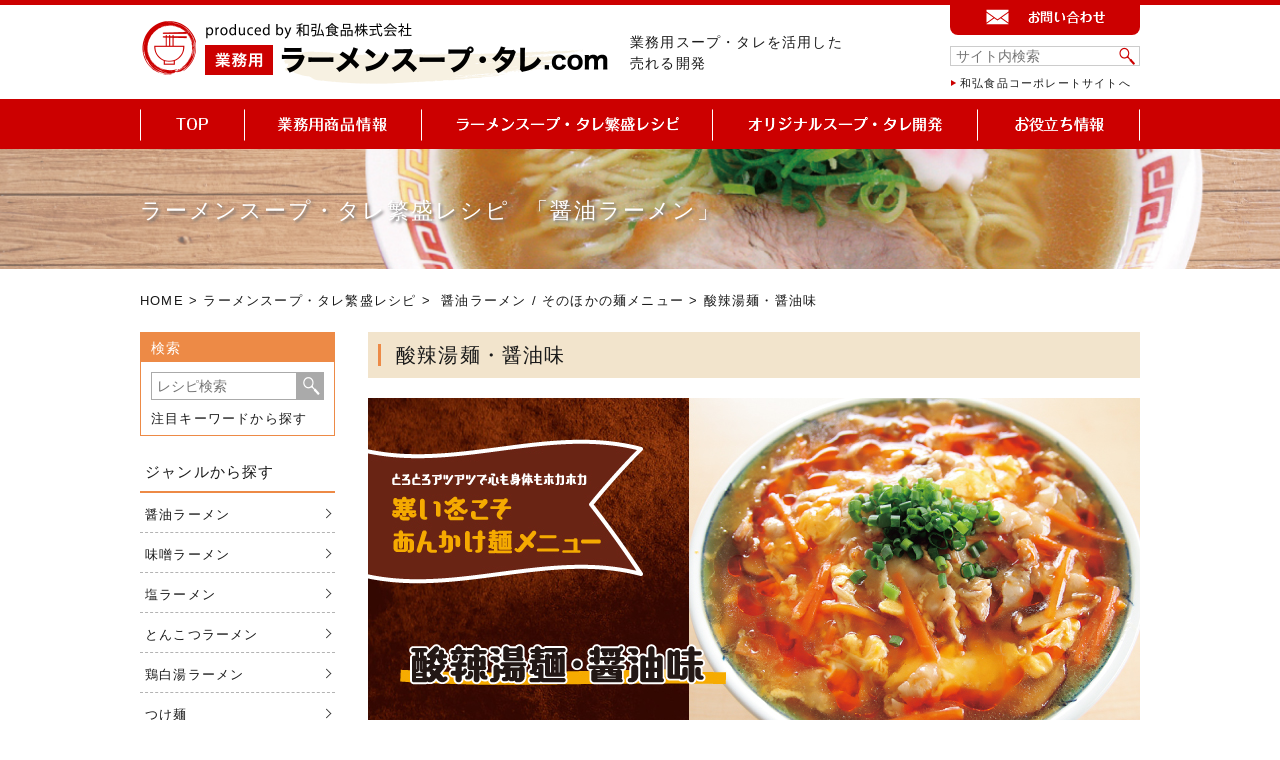

--- FILE ---
content_type: text/html; charset=UTF-8
request_url: https://www.ramensoup-tare.com/recipe-item/%E9%85%B8%E8%BE%A3%E6%B9%AF%E9%BA%BA%E3%83%BB%E9%86%A4%E6%B2%B9%E5%91%B3/
body_size: 102583
content:
<!DOCTYPE html>
<!--New Server-->

<html lang="ja">

<head>
    <!-- Google tag (gtag.js) -->
    <script async src="https://www.googletagmanager.com/gtag/js?id=G-KJZ2HS23GK"></script>
    <script>
    window.dataLayer = window.dataLayer || [];

    function gtag() {
        dataLayer.push(arguments);
    }
    gtag('js', new Date());
    gtag('config', 'G-KJZ2HS23GK');
    </script>
    <meta name="viewport" content="width=device-width">
    <meta charset="UTF-8" />
    <title>

        酸辣湯麺・醤油味のレシピ | 業務用ラーメンスープ・タレ.com | 業務用ラーメンスープ、たれ、ガラスープのことなら和弘食品へ    </title>
    <meta name='robots' content='max-image-preview:large' />
	<style>img:is([sizes="auto" i], [sizes^="auto," i]) { contain-intrinsic-size: 3000px 1500px }</style>
	<script type="text/javascript">
/* <![CDATA[ */
window._wpemojiSettings = {"baseUrl":"https:\/\/s.w.org\/images\/core\/emoji\/16.0.1\/72x72\/","ext":".png","svgUrl":"https:\/\/s.w.org\/images\/core\/emoji\/16.0.1\/svg\/","svgExt":".svg","source":{"concatemoji":"https:\/\/www.ramensoup-tare.com\/cms\/wp-includes\/js\/wp-emoji-release.min.js?ver=6.8.3"}};
/*! This file is auto-generated */
!function(s,n){var o,i,e;function c(e){try{var t={supportTests:e,timestamp:(new Date).valueOf()};sessionStorage.setItem(o,JSON.stringify(t))}catch(e){}}function p(e,t,n){e.clearRect(0,0,e.canvas.width,e.canvas.height),e.fillText(t,0,0);var t=new Uint32Array(e.getImageData(0,0,e.canvas.width,e.canvas.height).data),a=(e.clearRect(0,0,e.canvas.width,e.canvas.height),e.fillText(n,0,0),new Uint32Array(e.getImageData(0,0,e.canvas.width,e.canvas.height).data));return t.every(function(e,t){return e===a[t]})}function u(e,t){e.clearRect(0,0,e.canvas.width,e.canvas.height),e.fillText(t,0,0);for(var n=e.getImageData(16,16,1,1),a=0;a<n.data.length;a++)if(0!==n.data[a])return!1;return!0}function f(e,t,n,a){switch(t){case"flag":return n(e,"\ud83c\udff3\ufe0f\u200d\u26a7\ufe0f","\ud83c\udff3\ufe0f\u200b\u26a7\ufe0f")?!1:!n(e,"\ud83c\udde8\ud83c\uddf6","\ud83c\udde8\u200b\ud83c\uddf6")&&!n(e,"\ud83c\udff4\udb40\udc67\udb40\udc62\udb40\udc65\udb40\udc6e\udb40\udc67\udb40\udc7f","\ud83c\udff4\u200b\udb40\udc67\u200b\udb40\udc62\u200b\udb40\udc65\u200b\udb40\udc6e\u200b\udb40\udc67\u200b\udb40\udc7f");case"emoji":return!a(e,"\ud83e\udedf")}return!1}function g(e,t,n,a){var r="undefined"!=typeof WorkerGlobalScope&&self instanceof WorkerGlobalScope?new OffscreenCanvas(300,150):s.createElement("canvas"),o=r.getContext("2d",{willReadFrequently:!0}),i=(o.textBaseline="top",o.font="600 32px Arial",{});return e.forEach(function(e){i[e]=t(o,e,n,a)}),i}function t(e){var t=s.createElement("script");t.src=e,t.defer=!0,s.head.appendChild(t)}"undefined"!=typeof Promise&&(o="wpEmojiSettingsSupports",i=["flag","emoji"],n.supports={everything:!0,everythingExceptFlag:!0},e=new Promise(function(e){s.addEventListener("DOMContentLoaded",e,{once:!0})}),new Promise(function(t){var n=function(){try{var e=JSON.parse(sessionStorage.getItem(o));if("object"==typeof e&&"number"==typeof e.timestamp&&(new Date).valueOf()<e.timestamp+604800&&"object"==typeof e.supportTests)return e.supportTests}catch(e){}return null}();if(!n){if("undefined"!=typeof Worker&&"undefined"!=typeof OffscreenCanvas&&"undefined"!=typeof URL&&URL.createObjectURL&&"undefined"!=typeof Blob)try{var e="postMessage("+g.toString()+"("+[JSON.stringify(i),f.toString(),p.toString(),u.toString()].join(",")+"));",a=new Blob([e],{type:"text/javascript"}),r=new Worker(URL.createObjectURL(a),{name:"wpTestEmojiSupports"});return void(r.onmessage=function(e){c(n=e.data),r.terminate(),t(n)})}catch(e){}c(n=g(i,f,p,u))}t(n)}).then(function(e){for(var t in e)n.supports[t]=e[t],n.supports.everything=n.supports.everything&&n.supports[t],"flag"!==t&&(n.supports.everythingExceptFlag=n.supports.everythingExceptFlag&&n.supports[t]);n.supports.everythingExceptFlag=n.supports.everythingExceptFlag&&!n.supports.flag,n.DOMReady=!1,n.readyCallback=function(){n.DOMReady=!0}}).then(function(){return e}).then(function(){var e;n.supports.everything||(n.readyCallback(),(e=n.source||{}).concatemoji?t(e.concatemoji):e.wpemoji&&e.twemoji&&(t(e.twemoji),t(e.wpemoji)))}))}((window,document),window._wpemojiSettings);
/* ]]> */
</script>
<style id='wp-emoji-styles-inline-css' type='text/css'>

	img.wp-smiley, img.emoji {
		display: inline !important;
		border: none !important;
		box-shadow: none !important;
		height: 1em !important;
		width: 1em !important;
		margin: 0 0.07em !important;
		vertical-align: -0.1em !important;
		background: none !important;
		padding: 0 !important;
	}
</style>
<link rel='stylesheet' id='wp-block-library-css' href='https://www.ramensoup-tare.com/cms/wp-includes/css/dist/block-library/style.min.css?ver=6.8.3' type='text/css' media='all' />
<style id='classic-theme-styles-inline-css' type='text/css'>
/*! This file is auto-generated */
.wp-block-button__link{color:#fff;background-color:#32373c;border-radius:9999px;box-shadow:none;text-decoration:none;padding:calc(.667em + 2px) calc(1.333em + 2px);font-size:1.125em}.wp-block-file__button{background:#32373c;color:#fff;text-decoration:none}
</style>
<style id='global-styles-inline-css' type='text/css'>
:root{--wp--preset--aspect-ratio--square: 1;--wp--preset--aspect-ratio--4-3: 4/3;--wp--preset--aspect-ratio--3-4: 3/4;--wp--preset--aspect-ratio--3-2: 3/2;--wp--preset--aspect-ratio--2-3: 2/3;--wp--preset--aspect-ratio--16-9: 16/9;--wp--preset--aspect-ratio--9-16: 9/16;--wp--preset--color--black: #000000;--wp--preset--color--cyan-bluish-gray: #abb8c3;--wp--preset--color--white: #ffffff;--wp--preset--color--pale-pink: #f78da7;--wp--preset--color--vivid-red: #cf2e2e;--wp--preset--color--luminous-vivid-orange: #ff6900;--wp--preset--color--luminous-vivid-amber: #fcb900;--wp--preset--color--light-green-cyan: #7bdcb5;--wp--preset--color--vivid-green-cyan: #00d084;--wp--preset--color--pale-cyan-blue: #8ed1fc;--wp--preset--color--vivid-cyan-blue: #0693e3;--wp--preset--color--vivid-purple: #9b51e0;--wp--preset--gradient--vivid-cyan-blue-to-vivid-purple: linear-gradient(135deg,rgba(6,147,227,1) 0%,rgb(155,81,224) 100%);--wp--preset--gradient--light-green-cyan-to-vivid-green-cyan: linear-gradient(135deg,rgb(122,220,180) 0%,rgb(0,208,130) 100%);--wp--preset--gradient--luminous-vivid-amber-to-luminous-vivid-orange: linear-gradient(135deg,rgba(252,185,0,1) 0%,rgba(255,105,0,1) 100%);--wp--preset--gradient--luminous-vivid-orange-to-vivid-red: linear-gradient(135deg,rgba(255,105,0,1) 0%,rgb(207,46,46) 100%);--wp--preset--gradient--very-light-gray-to-cyan-bluish-gray: linear-gradient(135deg,rgb(238,238,238) 0%,rgb(169,184,195) 100%);--wp--preset--gradient--cool-to-warm-spectrum: linear-gradient(135deg,rgb(74,234,220) 0%,rgb(151,120,209) 20%,rgb(207,42,186) 40%,rgb(238,44,130) 60%,rgb(251,105,98) 80%,rgb(254,248,76) 100%);--wp--preset--gradient--blush-light-purple: linear-gradient(135deg,rgb(255,206,236) 0%,rgb(152,150,240) 100%);--wp--preset--gradient--blush-bordeaux: linear-gradient(135deg,rgb(254,205,165) 0%,rgb(254,45,45) 50%,rgb(107,0,62) 100%);--wp--preset--gradient--luminous-dusk: linear-gradient(135deg,rgb(255,203,112) 0%,rgb(199,81,192) 50%,rgb(65,88,208) 100%);--wp--preset--gradient--pale-ocean: linear-gradient(135deg,rgb(255,245,203) 0%,rgb(182,227,212) 50%,rgb(51,167,181) 100%);--wp--preset--gradient--electric-grass: linear-gradient(135deg,rgb(202,248,128) 0%,rgb(113,206,126) 100%);--wp--preset--gradient--midnight: linear-gradient(135deg,rgb(2,3,129) 0%,rgb(40,116,252) 100%);--wp--preset--font-size--small: 13px;--wp--preset--font-size--medium: 20px;--wp--preset--font-size--large: 36px;--wp--preset--font-size--x-large: 42px;--wp--preset--spacing--20: 0.44rem;--wp--preset--spacing--30: 0.67rem;--wp--preset--spacing--40: 1rem;--wp--preset--spacing--50: 1.5rem;--wp--preset--spacing--60: 2.25rem;--wp--preset--spacing--70: 3.38rem;--wp--preset--spacing--80: 5.06rem;--wp--preset--shadow--natural: 6px 6px 9px rgba(0, 0, 0, 0.2);--wp--preset--shadow--deep: 12px 12px 50px rgba(0, 0, 0, 0.4);--wp--preset--shadow--sharp: 6px 6px 0px rgba(0, 0, 0, 0.2);--wp--preset--shadow--outlined: 6px 6px 0px -3px rgba(255, 255, 255, 1), 6px 6px rgba(0, 0, 0, 1);--wp--preset--shadow--crisp: 6px 6px 0px rgba(0, 0, 0, 1);}:where(.is-layout-flex){gap: 0.5em;}:where(.is-layout-grid){gap: 0.5em;}body .is-layout-flex{display: flex;}.is-layout-flex{flex-wrap: wrap;align-items: center;}.is-layout-flex > :is(*, div){margin: 0;}body .is-layout-grid{display: grid;}.is-layout-grid > :is(*, div){margin: 0;}:where(.wp-block-columns.is-layout-flex){gap: 2em;}:where(.wp-block-columns.is-layout-grid){gap: 2em;}:where(.wp-block-post-template.is-layout-flex){gap: 1.25em;}:where(.wp-block-post-template.is-layout-grid){gap: 1.25em;}.has-black-color{color: var(--wp--preset--color--black) !important;}.has-cyan-bluish-gray-color{color: var(--wp--preset--color--cyan-bluish-gray) !important;}.has-white-color{color: var(--wp--preset--color--white) !important;}.has-pale-pink-color{color: var(--wp--preset--color--pale-pink) !important;}.has-vivid-red-color{color: var(--wp--preset--color--vivid-red) !important;}.has-luminous-vivid-orange-color{color: var(--wp--preset--color--luminous-vivid-orange) !important;}.has-luminous-vivid-amber-color{color: var(--wp--preset--color--luminous-vivid-amber) !important;}.has-light-green-cyan-color{color: var(--wp--preset--color--light-green-cyan) !important;}.has-vivid-green-cyan-color{color: var(--wp--preset--color--vivid-green-cyan) !important;}.has-pale-cyan-blue-color{color: var(--wp--preset--color--pale-cyan-blue) !important;}.has-vivid-cyan-blue-color{color: var(--wp--preset--color--vivid-cyan-blue) !important;}.has-vivid-purple-color{color: var(--wp--preset--color--vivid-purple) !important;}.has-black-background-color{background-color: var(--wp--preset--color--black) !important;}.has-cyan-bluish-gray-background-color{background-color: var(--wp--preset--color--cyan-bluish-gray) !important;}.has-white-background-color{background-color: var(--wp--preset--color--white) !important;}.has-pale-pink-background-color{background-color: var(--wp--preset--color--pale-pink) !important;}.has-vivid-red-background-color{background-color: var(--wp--preset--color--vivid-red) !important;}.has-luminous-vivid-orange-background-color{background-color: var(--wp--preset--color--luminous-vivid-orange) !important;}.has-luminous-vivid-amber-background-color{background-color: var(--wp--preset--color--luminous-vivid-amber) !important;}.has-light-green-cyan-background-color{background-color: var(--wp--preset--color--light-green-cyan) !important;}.has-vivid-green-cyan-background-color{background-color: var(--wp--preset--color--vivid-green-cyan) !important;}.has-pale-cyan-blue-background-color{background-color: var(--wp--preset--color--pale-cyan-blue) !important;}.has-vivid-cyan-blue-background-color{background-color: var(--wp--preset--color--vivid-cyan-blue) !important;}.has-vivid-purple-background-color{background-color: var(--wp--preset--color--vivid-purple) !important;}.has-black-border-color{border-color: var(--wp--preset--color--black) !important;}.has-cyan-bluish-gray-border-color{border-color: var(--wp--preset--color--cyan-bluish-gray) !important;}.has-white-border-color{border-color: var(--wp--preset--color--white) !important;}.has-pale-pink-border-color{border-color: var(--wp--preset--color--pale-pink) !important;}.has-vivid-red-border-color{border-color: var(--wp--preset--color--vivid-red) !important;}.has-luminous-vivid-orange-border-color{border-color: var(--wp--preset--color--luminous-vivid-orange) !important;}.has-luminous-vivid-amber-border-color{border-color: var(--wp--preset--color--luminous-vivid-amber) !important;}.has-light-green-cyan-border-color{border-color: var(--wp--preset--color--light-green-cyan) !important;}.has-vivid-green-cyan-border-color{border-color: var(--wp--preset--color--vivid-green-cyan) !important;}.has-pale-cyan-blue-border-color{border-color: var(--wp--preset--color--pale-cyan-blue) !important;}.has-vivid-cyan-blue-border-color{border-color: var(--wp--preset--color--vivid-cyan-blue) !important;}.has-vivid-purple-border-color{border-color: var(--wp--preset--color--vivid-purple) !important;}.has-vivid-cyan-blue-to-vivid-purple-gradient-background{background: var(--wp--preset--gradient--vivid-cyan-blue-to-vivid-purple) !important;}.has-light-green-cyan-to-vivid-green-cyan-gradient-background{background: var(--wp--preset--gradient--light-green-cyan-to-vivid-green-cyan) !important;}.has-luminous-vivid-amber-to-luminous-vivid-orange-gradient-background{background: var(--wp--preset--gradient--luminous-vivid-amber-to-luminous-vivid-orange) !important;}.has-luminous-vivid-orange-to-vivid-red-gradient-background{background: var(--wp--preset--gradient--luminous-vivid-orange-to-vivid-red) !important;}.has-very-light-gray-to-cyan-bluish-gray-gradient-background{background: var(--wp--preset--gradient--very-light-gray-to-cyan-bluish-gray) !important;}.has-cool-to-warm-spectrum-gradient-background{background: var(--wp--preset--gradient--cool-to-warm-spectrum) !important;}.has-blush-light-purple-gradient-background{background: var(--wp--preset--gradient--blush-light-purple) !important;}.has-blush-bordeaux-gradient-background{background: var(--wp--preset--gradient--blush-bordeaux) !important;}.has-luminous-dusk-gradient-background{background: var(--wp--preset--gradient--luminous-dusk) !important;}.has-pale-ocean-gradient-background{background: var(--wp--preset--gradient--pale-ocean) !important;}.has-electric-grass-gradient-background{background: var(--wp--preset--gradient--electric-grass) !important;}.has-midnight-gradient-background{background: var(--wp--preset--gradient--midnight) !important;}.has-small-font-size{font-size: var(--wp--preset--font-size--small) !important;}.has-medium-font-size{font-size: var(--wp--preset--font-size--medium) !important;}.has-large-font-size{font-size: var(--wp--preset--font-size--large) !important;}.has-x-large-font-size{font-size: var(--wp--preset--font-size--x-large) !important;}
:where(.wp-block-post-template.is-layout-flex){gap: 1.25em;}:where(.wp-block-post-template.is-layout-grid){gap: 1.25em;}
:where(.wp-block-columns.is-layout-flex){gap: 2em;}:where(.wp-block-columns.is-layout-grid){gap: 2em;}
:root :where(.wp-block-pullquote){font-size: 1.5em;line-height: 1.6;}
</style>
<link rel='stylesheet' id='contact-form-7-css' href='https://www.ramensoup-tare.com/cms/wp-content/plugins/contact-form-7/includes/css/styles.css?ver=6.1' type='text/css' media='all' />
<link rel='stylesheet' id='wpcf7-redirect-script-frontend-css' href='https://www.ramensoup-tare.com/cms/wp-content/plugins/wpcf7-redirect/build/assets/frontend-script.css?ver=2c532d7e2be36f6af233' type='text/css' media='all' />
<script type="text/javascript" src="https://www.ramensoup-tare.com/cms/wp-includes/js/jquery/jquery.min.js?ver=3.7.1" id="jquery-core-js"></script>
<script type="text/javascript" src="https://www.ramensoup-tare.com/cms/wp-includes/js/jquery/jquery-migrate.min.js?ver=3.4.1" id="jquery-migrate-js"></script>
<link rel="https://api.w.org/" href="https://www.ramensoup-tare.com/wp-json/" /><link rel="EditURI" type="application/rsd+xml" title="RSD" href="https://www.ramensoup-tare.com/cms/xmlrpc.php?rsd" />
<meta name="generator" content="WordPress 6.8.3" />
<link rel="canonical" href="https://www.ramensoup-tare.com/recipe-item/%e9%85%b8%e8%be%a3%e6%b9%af%e9%ba%ba%e3%83%bb%e9%86%a4%e6%b2%b9%e5%91%b3/" />
<link rel='shortlink' href='https://www.ramensoup-tare.com/?p=6389' />
<link rel="alternate" title="oEmbed (JSON)" type="application/json+oembed" href="https://www.ramensoup-tare.com/wp-json/oembed/1.0/embed?url=https%3A%2F%2Fwww.ramensoup-tare.com%2Frecipe-item%2F%25e9%2585%25b8%25e8%25be%25a3%25e6%25b9%25af%25e9%25ba%25ba%25e3%2583%25bb%25e9%2586%25a4%25e6%25b2%25b9%25e5%2591%25b3%2F" />
<link rel="alternate" title="oEmbed (XML)" type="text/xml+oembed" href="https://www.ramensoup-tare.com/wp-json/oembed/1.0/embed?url=https%3A%2F%2Fwww.ramensoup-tare.com%2Frecipe-item%2F%25e9%2585%25b8%25e8%25be%25a3%25e6%25b9%25af%25e9%25ba%25ba%25e3%2583%25bb%25e9%2586%25a4%25e6%25b2%25b9%25e5%2591%25b3%2F&#038;format=xml" />
<style type="text/css">.recentcomments a{display:inline !important;padding:0 !important;margin:0 !important;}</style><link rel="icon" href="/cms/wp-content/uploads/2022/12/favicon.ico" sizes="32x32" />
<link rel="icon" href="/cms/wp-content/uploads/2022/12/favicon.ico" sizes="192x192" />
<link rel="apple-touch-icon" href="/cms/wp-content/uploads/2022/12/favicon.ico" />
<meta name="msapplication-TileImage" content="/cms/wp-content/uploads/2022/12/favicon.ico" />
        <meta name="keywords" content="" />
    <link rel="stylesheet" href="https://www.ramensoup-tare.com/cms/wp-content/themes/wakou/style.css" />
    <script type="text/javascript" src="https://www.ramensoup-tare.com/cms/wp-content/themes/wakou/js/jquery-1.11.1.min.js"></script>
    <script type="text/javascript" src="https://www.ramensoup-tare.com/cms/wp-content/themes/wakou/js/rollover.js"></script>
    <script type="text/javascript" src="https://www.ramensoup-tare.com/cms/wp-content/themes/wakou/js/smoothScroll.js"></script>

    <link rel="stylesheet" href="https://www.ramensoup-tare.com/cms/wp-content/themes/wakou/css/sp.css" type="text/css">
    <link rel="stylesheet" href="https://www.ramensoup-tare.com/cms/wp-content/themes/wakou/css/pc.css" type="text/css">
    <link rel="stylesheet" href="https://www.ramensoup-tare.com/cms/wp-content/themes/wakou/css/special.css" type="text/css">
    <link rel="stylesheet" href="https://www.ramensoup-tare.com/cms/wp-content/themes/wakou/css/news.css" type="text/css">
    <link rel="stylesheet" href="https://www.ramensoup-tare.com/cms/wp-content/themes/wakou/css/modules/common.css" media="print">
    <link rel="stylesheet" href="https://www.ramensoup-tare.com/cms/wp-content/themes/wakou/css/pc/part.css" media="print">
    <link rel="stylesheet" href="https://www.ramensoup-tare.com/cms/wp-content/themes/wakou/css/pc/table.css" media="print">
    <link rel="stylesheet" href="https://www.ramensoup-tare.com/cms/wp-content/themes/wakou/css/pc/layout.css" media="print">
    <link rel="stylesheet" href="https://www.ramensoup-tare.com/cms/wp-content/themes/wakou/css/pc/page.css" media="print">
    
    
    <!--[if lt IE 9]>
<script src="https://www.ramensoup-tare.com/cms/wp-content/themes/wakou/js/html5.js"></script>
<![endif]-->
    <script src="https://www.ramensoup-tare.com/cms/wp-content/themes/wakou/common/js/jquery.cookie.js"></script>
    <script src="https://www.ramensoup-tare.com/cms/wp-content/themes/wakou/common/js/rttrack.js"></script>

</head>
<body id="page_recipe" class="drawer drawer--right">
        <header role="banner">
        <div class="drawer-overlay" style="display:none;">
            <p class="menubtn"><button type="button" class="drawer-close">×</button></p>
        </div>
        <nav class="drawer-nav" role="navigation">
            <div class="box">
                <div><a href="https://www.ramensoup-tare.com/"><img src="https://www.ramensoup-tare.com/cms/wp-content/themes/wakou/images/header_logo.png" alt="" /></a></div>
                <div><a href="https://www.ramensoup-tare.com/products/">業務用商品情報</a></div>
                <ul>
                    <li><a href="https://www.ramensoup-tare.com/products/new/">新商品/改訂品</a></li>
                    <li><a href="https://www.ramensoup-tare.com/products/search/">カテゴリで探す</a></li>
                    <li><a href="https://www.ramensoup-tare.com/products/#rank">商品ランキング</a></li>
                    <li><a href="https://www.ramensoup-tare.com/products/keyword/">注目キーワードから探す</a></li>
                </ul>
                <div><a href="https://www.ramensoup-tare.com/recipe/">スープ・タレ繁盛レシピ活用術</a></div>
                <ul>
                    <li><a href="https://www.ramensoup-tare.com/recipe/">ジャンルから探す</a></li>
                    <li><a href="https://www.ramensoup-tare.com/recipe/keyword/">注目キーワードから探す</a></li>
                    <li><a href="https://www.ramensoup-tare.com/special/">特集</a></li>
                    <!--<li><a href="https://www.ramensoup-tare.com/recipe/movie/">レシピ動画</a></li>-->
                    <li><a href="https://www.ramensoup-tare.com/recipe#rank">レシピランキング</a></li>
                </ul>
                <div><a href="https://www.ramensoup-tare.com/original/">オリジナルスープ・タレ開発</a></div>
                <ul>
                    <li><a href="https://www.ramensoup-tare.com/original/tokutyo/">6つの特徴</a></li>
                    <li><a href="https://www.ramensoup-tare.com/original/tsuyomi/">3つの強み</a></li>
                </ul>

                <div><a href="https://www.ramensoup-tare.com/useful/">お役立ち情報</a></div>
                <ul>
                    <li><a href="https://www.ramensoup-tare.com/global/">海外サポートサービス</a></li>
                    <li><a href="https://www.ramensoup-tare.com/qa/">よくあるご質問</a></li>
                </ul>

                <h3 class="mb"><a href="https://www.ramensoup-tare.com/news/">新着情報一覧</a>
            </div>
            <ul>
                <li><a href="https://www.wakoushokuhin.co.jp/privacy" target="_blank">プライバシーポリシー</a></li>
                <li><a href="https://www.wakoushokuhin.co.jp/" target="_blank">和弘食品コーポレートサイトへ</a></li>
            </ul>
            <ol class="formlink">
                <li><a href="https://f.msgs.jp/webapp/form/16151_fxx_45/index.do" class="catalog">カタログ請求</a></li>
                <li><a href="https://f.msgs.jp/webapp/form/16151_fxx_44/index.do" class="sample">サンプル請求</a></li>
                <li><a href="https://f.msgs.jp/webapp/form/16151_fxx_47/index.do" class="mail">メルマガ請求</a></li>
            </ol>
            <div class="sns">
                <a target="_blank" href="https://www.instagram.com/ramensoup_w/"><img src="https://www.ramensoup-tare.com/cms/wp-content/themes/wakou/images/instagram_icon.png" alt=""></a>
                <a target="_blank" href="https://www.youtube.com/channel/UCIkwanJwcAM1Kzh72efkBpQ"><img src="https://www.ramensoup-tare.com/cms/wp-content/themes/wakou/images/youtube_icon.png" alt=""></a>
                <a target="_blank" href="https://www.facebook.com/wakoushokuhin.ramensoup"><img src="https://www.ramensoup-tare.com/cms/wp-content/themes/wakou/images/facebook_icon.png" alt=""></a>
            </div>
            </div>
            <!--box -->
        </nav>
    </header>
    <main role="main"></main>

    
    <div id="outer">
        <header id="pagetop" class="global cf">
                        <div class="top wrapper cf pc_header">
                <div class="logo">
                                        <p class="logo_image"><a href="https://www.ramensoup-tare.com/"><img src="https://www.ramensoup-tare.com/cms/wp-content/themes/wakou/images/header_logo.png" alt="ラーメンスープ・タレ.com「produced by 和弘食品株式会社」" width="470" /></a></p>
                    <h1 class="hiddenText">酸辣湯麺・醤油味のレシピ | 業務用ラーメンスープ・タレ.com | 業務用ラーメンスープ、たれ、ガラスープのことなら和弘食品へ</h1>
                    <h2 class="logo_copy">業務用スープ・タレを活用した<br>売れる開発</h2>
                                    </div>
                <!-- logo -->
                <div class="right">
                    <p class="contact"><a href="https://f.msgs.jp/webapp/form/16151_fxx_46/index.do"><img src="https://www.ramensoup-tare.com/cms/wp-content/themes/wakou/images/header_contact.png" alt="お問い合わせ"></a></p>
                    <div class="search">
                        <form name="searchform" class="search" method="get" action="https://www.ramensoup-tare.com/">
                            <input name="s" id="keywords" value="" type="text" placeholder="サイト内検索" /><span class="btn"><button><img src="https://www.ramensoup-tare.com/cms/wp-content/themes/wakou/images/icon_search.png" alt="検索" class="search_btn2" /></button></span>
                        </form>
                    </div>
                    <p class="link"><a href="https://www.wakoushokuhin.co.jp/" target="_blank">和弘食品コーポレートサイトへ</a></p>
                </div>
                <!-- right -->
            </div>
            <!-- top -->
            <nav class="pc_nav">
                <div class="wrapper cf">
                    <ul class="cf gnav-first">
                        <li><a href="https://www.ramensoup-tare.com/" class="gnav"><img src="https://www.ramensoup-tare.com/cms/wp-content/themes/wakou/images/nav_top.png" alt="TOP"></a>
                        <li class="products_menu"><a href="https://www.ramensoup-tare.com/products/" class="gnav"><img src="https://www.ramensoup-tare.com/cms/wp-content/themes/wakou/images/nav_products.png" alt="業務用商品情報"></a>
                            <div class="drop">
                                <p class="arrow"><img src="https://www.ramensoup-tare.com/cms/wp-content/themes/wakou/images/megamenu_arrow.png"></p>
                                <div class="border_box cf">
                                    <div class="newitem">
                                        <div><span class="icon"></span><a href="https://www.ramensoup-tare.com/products/new/">新商品/改訂品</a></div>
                                                                                                                                                                <a href="https://www.ramensoup-tare.com/products-item/honkakushikomi-tonkotsu-ramensoup-aj370/">
                                            <p class="photo"><img src="/cms/wp-content/uploads/2020/05/AJ370本格仕込み豚骨ラーメンスープ-70x120.png" alt="本格仕込み豚骨ラーメンスープ(AJ-370) 2kg" /></p>
                                            <h4>
                                                                                                本格仕込み豚骨ラーメンスープ(AJ-370) 2kg                                            </h4>
                                        </a>
                                                                                                                                                            </div>
                                    <!-- newitem -->
                                    <div class="cat">
                                        <div><span class="icon"></span><a href="https://www.ramensoup-tare.com/products/search/">カテゴリで探す</a></div>
                                        <div class="thumb_list4">
                                            <ul class="cf">
                                                                                                <li><a href="https://www.ramensoup-tare.com/products-item/products_cat/gara/">
                                                        <dl class="cf">
                                                            <dt><img src="https://www.ramensoup-tare.com/cms/wp-content/themes/wakou/images/products_cat_gara.png"></dt>
                                                            <dd>ガラスープ</dd>
                                                        </dl>
                                                    </a> </li>
                                                                                                                                                                                                <li><a href="https://www.ramensoup-tare.com/products-item/products_cat/shouyu/">
                                                        <dl class="cf">
                                                            <dt><img src="https://www.ramensoup-tare.com/cms/wp-content/themes/wakou/images/products_cat_shouyu.png"></dt>
                                                            <dd>醤油ラーメンスープ</dd>
                                                        </dl>
                                                    </a> </li>
                                                                                                                                                                                                <li><a href="https://www.ramensoup-tare.com/products-item/products_cat/miso/">
                                                        <dl class="cf">
                                                            <dt><img src="https://www.ramensoup-tare.com/cms/wp-content/themes/wakou/images/products_cat_miso.png"></dt>
                                                            <dd>味噌ラーメンスープ</dd>
                                                        </dl>
                                                    </a> </li>
                                                                                                                                                                                                <li><a href="https://www.ramensoup-tare.com/products-item/products_cat/shio/">
                                                        <dl class="cf">
                                                            <dt><img src="https://www.ramensoup-tare.com/cms/wp-content/themes/wakou/images/products_cat_shio.png"></dt>
                                                            <dd>塩ラーメンスープ</dd>
                                                        </dl>
                                                    </a> </li>
                                                                                                                                                                                                <li><a href="https://www.ramensoup-tare.com/products-item/products_cat/tonkotsu/">
                                                        <dl class="cf">
                                                            <dt><img src="https://www.ramensoup-tare.com/cms/wp-content/themes/wakou/images/products_cat_tonkotsu.png"></dt>
                                                            <dd>とんこつラーメンスープ</dd>
                                                        </dl>
                                                    </a> </li>
                                                                                                                                                                                                <li><a href="https://www.ramensoup-tare.com/products-item/products_cat/tsukemen/">
                                                        <dl class="cf">
                                                            <dt><img src="https://www.ramensoup-tare.com/cms/wp-content/themes/wakou/images/products_cat_tsukemen.png"></dt>
                                                            <dd>つけ麺スープ</dd>
                                                        </dl>
                                                    </a> </li>
                                                                                                                                            </ul>
                                            <ul class="cf">
                                                                                                                                                <li><a href="https://www.ramensoup-tare.com/products-item/products_cat/othersoup/">
                                                        <dl class="cf">
                                                            <dt><img src="https://www.ramensoup-tare.com/cms/wp-content/themes/wakou/images/products_cat_othersoup.png"></dt>
                                                            <dd>その他スープ</dd>
                                                        </dl>
                                                    </a> </li>
                                                                                                                                                                                                <li><a href="https://www.ramensoup-tare.com/products-item/products_cat/hiyashi/">
                                                        <dl class="cf">
                                                            <dt><img src="https://www.ramensoup-tare.com/cms/wp-content/themes/wakou/images/products_cat_hiyashi.png"></dt>
                                                            <dd>冷し・冷麺スープ</dd>
                                                        </dl>
                                                    </a> </li>
                                                                                                                                                                                                <li><a href="https://www.ramensoup-tare.com/products-item/products_cat/koumiyushi/">
                                                        <dl class="cf">
                                                            <dt><img src="https://www.ramensoup-tare.com/cms/wp-content/themes/wakou/images/products_cat_koumiyushi.png"></dt>
                                                            <dd>香味油脂</dd>
                                                        </dl>
                                                    </a> </li>
                                                                                                                                                                                                <li><a href="https://www.ramensoup-tare.com/products-item/products_cat/mentsuyu/">
                                                        <dl class="cf">
                                                            <dt><img src="https://www.ramensoup-tare.com/cms/wp-content/themes/wakou/images/products_cat_mentsuyu.png"></dt>
                                                            <dd>めんつゆ</dd>
                                                        </dl>
                                                    </a> </li>
                                                                                                                                                                                                <li><a href="https://www.ramensoup-tare.com/products-item/products_cat/dashi/">
                                                        <dl class="cf">
                                                            <dt><img src="https://www.ramensoup-tare.com/cms/wp-content/themes/wakou/images/products_cat_dashi.png"></dt>
                                                            <dd>だし調味料</dd>
                                                        </dl>
                                                    </a> </li>
                                                                                                                                                                                                <li><a href="https://www.ramensoup-tare.com/products-item/products_cat/yakisoba/">
                                                        <dl class="cf">
                                                            <dt><img src="https://www.ramensoup-tare.com/cms/wp-content/themes/wakou/images/products_cat_yakisoba.png"></dt>
                                                            <dd>焼きそばソース</dd>
                                                        </dl>
                                                    </a> </li>
                                                                                                                                            </ul>
                                            <ul class="cf">
                                                                                                                                                <li><a href="https://www.ramensoup-tare.com/products-item/products_cat/niku/">
                                                        <dl class="cf">
                                                            <dt><img src="https://www.ramensoup-tare.com/cms/wp-content/themes/wakou/images/products_cat_niku.png"></dt>
                                                            <dd>肉調味料</dd>
                                                        </dl>
                                                    </a> </li>
                                                                                                                                                                                                <li><a href="https://www.ramensoup-tare.com/products-item/products_cat/othertare/">
                                                        <dl class="cf">
                                                            <dt><img src="https://www.ramensoup-tare.com/cms/wp-content/themes/wakou/images/products_cat_othertare.png"></dt>
                                                            <dd>その他たれ・調味料</dd>
                                                        </dl>
                                                    </a> </li>
                                                                                                                                                                                                <li><a href="https://www.ramensoup-tare.com/products-item/products_cat/kaisanbutsu/">
                                                        <dl class="cf">
                                                            <dt><img src="https://www.ramensoup-tare.com/cms/wp-content/themes/wakou/images/products_cat_kaisanbutsu.png"></dt>
                                                            <dd>海産物エキス</dd>
                                                        </dl>
                                                    </a> </li>
                                                                                                                                                                                                <li><a href="https://www.ramensoup-tare.com/products-item/products_cat/potion/">
                                                        <dl class="cf">
                                                            <dt><img src="https://www.ramensoup-tare.com/cms/wp-content/themes/wakou/images/products_cat_potion.png"></dt>
                                                            <dd>ポーション(小袋)シリーズ</dd>
                                                        </dl>
                                                    </a> </li>
                                                                                                                                                                                                <li class="search">
                                                    <form name="searchform" class="searchform" method="get" action="https://www.ramensoup-tare.com/">
                                                        <input name="s" id="keywords" value="" type="text" placeholder="商品検索" /><input type="hidden" name="post_type" value="products-item"><span class="btn"><button><img src="https://www.ramensoup-tare.com/cms/wp-content/themes/wakou/images/icon_search2.png" width="20" height="20" alt="検索" name="search_btn" class="search_btn2" /></button></span>
                                                    </form>
                                                </li>
                                            </ul>
                                        </div>
                                        <!-- thumb_list4 -->
                                    </div>
                                    <!-- cat -->
                                    <div class="rank">
                                        <div><span class="icon"></span><a href="https://www.ramensoup-tare.com/products/#rank">商品ランキング</a></div>
                                                                                                                        <ul>
                                                                                                                                    <li><a href="https://www.ramensoup-tare.com/products-item/asahikawashoyuramensoup-ah374/">
                                                    <table>
                                                        <tr>
                                                            <td><span class="no"><img src="https://www.ramensoup-tare.com/cms/wp-content/themes/wakou/images/icon_rank1.png" /></span>
                                                                <!--<span class="new">New!</span>-->
                                                            </td>
                                                            <td class="thumb"><img src="/cms/wp-content/uploads/2020/03/AH374旭川醤油ラーメンスープ-290×500px-23x40.png" alt="旭川醤油ラーメンスープ(AH-374) 1kg※11月製造よりAJ-377に変更予定※" /></td>
                                                            <td class="t">旭川醤油ラーメンスープ(AH-374) 1kg※11月製造よりAJ-377に変更予定※</td>
                                                        </tr>
                                                    </table>
                                                </a></li>
                                                                                                                                    <li><a href="https://www.ramensoup-tare.com/products-item/misotarewpc-ai188/">
                                                    <table>
                                                        <tr>
                                                            <td><span class="no"><img src="https://www.ramensoup-tare.com/cms/wp-content/themes/wakou/images/icon_rank2.png" /></span>
                                                                <!--<span class="new">New!</span>-->
                                                            </td>
                                                            <td class="thumb"><img src="/cms/wp-content/uploads/2023/06/AI188味噌たれWPC-290×500px-23x40.png" alt="味噌たれWPC(AI-188) 2kg" /></td>
                                                            <td class="t">味噌たれWPC(AI-188) 2kg</td>
                                                        </tr>
                                                    </table>
                                                </a></li>
                                                                                                                                    <li><a href="https://www.ramensoup-tare.com/products-item/hakodatesioramensoup_ah364/">
                                                    <table>
                                                        <tr>
                                                            <td><span class="no"><img src="https://www.ramensoup-tare.com/cms/wp-content/themes/wakou/images/icon_rank3.png" /></span>
                                                                <!--<span class="new">New!</span>-->
                                                            </td>
                                                            <td class="thumb"><img src="/cms/wp-content/uploads/2020/03/AH364函館塩ラーメンスープ-290×500px-23x40.png" alt="函館塩ラーメンスープ(AH-364) 1kg" /></td>
                                                            <td class="t">函館塩ラーメンスープ(AH-364) 1kg</td>
                                                        </tr>
                                                    </table>
                                                </a></li>
                                                                                                                                    <li><a href="https://www.ramensoup-tare.com/products-item/aradakishoyutare-ah460/">
                                                    <table>
                                                        <tr>
                                                            <td><span class="no"><img src="https://www.ramensoup-tare.com/cms/wp-content/themes/wakou/images/icon_rank4.png" /></span>
                                                                <!--<span class="new">New!</span>-->
                                                            </td>
                                                            <td class="thumb"><img src="/cms/wp-content/uploads/2021/04/AH460あら炊き醤油たれ-23x40.png" alt="あら炊き醤油たれ(AH-460)" /></td>
                                                            <td class="t">あら炊き醤油たれ(AH-460)</td>
                                                        </tr>
                                                    </table>
                                                </a></li>
                                                                                                                                    <li><a href="https://www.ramensoup-tare.com/products-item/aburasobanotare-aj724/">
                                                    <table>
                                                        <tr>
                                                            <td><span class="no"><img src="https://www.ramensoup-tare.com/cms/wp-content/themes/wakou/images/icon_rank5.png" /></span>
                                                                <!--<span class="new">New!</span>-->
                                                            </td>
                                                            <td class="thumb"><img src="/cms/wp-content/uploads/2017/04/AJ724油そばのたれ-290×500px-23x40.png" alt="油そばのたれ(AJ-724) 1L" /></td>
                                                            <td class="t">油そばのたれ(AJ-724) 1L</td>
                                                        </tr>
                                                    </table>
                                                </a></li>
                                                                                                                                </ul>
                                                                                                                    </div>
                                    <!-- rank -->
                                </div>
                                <!-- border_box -->
                            </div>
                            <!-- drop -->
                        </li>
                        <li class="recipe_menu"><a href="https://www.ramensoup-tare.com/recipe/" class="gnav"><img src="https://www.ramensoup-tare.com/cms/wp-content/themes/wakou/images/nav_recipe.png" alt="ラーメンスープ・タレ繁盛レシピ"></a>
                            <div class="drop">
                                <p class="arrow"><img src="https://www.ramensoup-tare.com/cms/wp-content/themes/wakou/images/megamenu_arrow.png"></p>
                                <div class="border_box cf">
                                    <div class="cat">
                                        <div><span class="icon"></span><a href="https://www.ramensoup-tare.com/recipe/">カテゴリで探す</a></div>
                                        <div class="thumb_list4">
                                            <ul class="cf">
                                                                                                <li><a href="https://www.ramensoup-tare.com/recipe-item/genre/shouyu/">
                                                        <dl class="cf">
                                                            <dt><img src="https://www.ramensoup-tare.com/cms/wp-content/themes/wakou/images/recipe_genre_shouyu.jpg"></dt>
                                                            <dd>醤油ラーメン</dd>
                                                        </dl>
                                                    </a> </li>
                                                                                                                                                                                                <li><a href="https://www.ramensoup-tare.com/recipe-item/genre/miso/">
                                                        <dl class="cf">
                                                            <dt><img src="https://www.ramensoup-tare.com/cms/wp-content/themes/wakou/images/recipe_genre_miso.jpg"></dt>
                                                            <dd>味噌ラーメン</dd>
                                                        </dl>
                                                    </a> </li>
                                                                                                                                                                                                <li><a href="https://www.ramensoup-tare.com/recipe-item/genre/shio/">
                                                        <dl class="cf">
                                                            <dt><img src="https://www.ramensoup-tare.com/cms/wp-content/themes/wakou/images/recipe_genre_shio.jpg"></dt>
                                                            <dd>塩ラーメン</dd>
                                                        </dl>
                                                    </a> </li>
                                                                                                                                                                                                <li><a href="https://www.ramensoup-tare.com/recipe-item/genre/tonkotsu/">
                                                        <dl class="cf">
                                                            <dt><img src="https://www.ramensoup-tare.com/cms/wp-content/themes/wakou/images/recipe_genre_tonkotsu.jpg"></dt>
                                                            <dd>とんこつラーメン</dd>
                                                        </dl>
                                                    </a> </li>
                                                                                                                                                                                                <li><a href="https://www.ramensoup-tare.com/recipe-item/genre/toripaitan/">
                                                        <dl class="cf">
                                                            <dt><img src="https://www.ramensoup-tare.com/cms/wp-content/themes/wakou/images/recipe_genre_toripaitan.jpg"></dt>
                                                            <dd>鶏白湯ラーメン</dd>
                                                        </dl>
                                                    </a> </li>
                                                                                                                                                                                                <li><a href="https://www.ramensoup-tare.com/recipe-item/genre/tsukemen/">
                                                        <dl class="cf">
                                                            <dt><img src="https://www.ramensoup-tare.com/cms/wp-content/themes/wakou/images/recipe_genre_tsukemen.jpg"></dt>
                                                            <dd>つけ麺</dd>
                                                        </dl>
                                                    </a> </li>
                                                                                                                                            </ul>
                                            <ul class="cf">
                                                                                                                                                <li><a href="https://www.ramensoup-tare.com/recipe-item/genre/maze/">
                                                        <dl class="cf">
                                                            <dt><img src="https://www.ramensoup-tare.com/cms/wp-content/themes/wakou/images/recipe_genre_maze.jpg"></dt>
                                                            <dd>まぜそば・油そば</dd>
                                                        </dl>
                                                    </a> </li>
                                                                                                                                                                                                <li><a href="https://www.ramensoup-tare.com/recipe-item/genre/hiyashi/">
                                                        <dl class="cf">
                                                            <dt><img src="https://www.ramensoup-tare.com/cms/wp-content/themes/wakou/images/recipe_genre_hiyashi.jpg"></dt>
                                                            <dd>冷し・冷麺</dd>
                                                        </dl>
                                                    </a> </li>
                                                                                                                                                                                                <li><a href="https://www.ramensoup-tare.com/recipe-item/genre/tantan/">
                                                        <dl class="cf">
                                                            <dt><img src="https://www.ramensoup-tare.com/cms/wp-content/themes/wakou/images/recipe_genre_tantan.jpg"></dt>
                                                            <dd>担々麺</dd>
                                                        </dl>
                                                    </a> </li>
                                                                                                                                                                                                <li><a href="https://www.ramensoup-tare.com/recipe-item/genre/otherramen/">
                                                        <dl class="cf">
                                                            <dt><img src="https://www.ramensoup-tare.com/cms/wp-content/themes/wakou/images/recipe_genre_otherramen.jpg"></dt>
                                                            <dd>そのほかのラーメン</dd>
                                                        </dl>
                                                    </a> </li>
                                                                                                                                                                                                <li><a href="https://www.ramensoup-tare.com/recipe-item/genre/yakisoba/">
                                                        <dl class="cf">
                                                            <dt><img src="https://www.ramensoup-tare.com/cms/wp-content/themes/wakou/images/recipe_genre_yakisoba.jpg"></dt>
                                                            <dd>焼きそば</dd>
                                                        </dl>
                                                    </a> </li>
                                                                                                                                                                                                <li><a href="https://www.ramensoup-tare.com/recipe-item/genre/sobaudon/">
                                                        <dl class="cf">
                                                            <dt><img src="https://www.ramensoup-tare.com/cms/wp-content/themes/wakou/images/recipe_genre_sobaudon.jpg"></dt>
                                                            <dd>そば・うどん</dd>
                                                        </dl>
                                                    </a> </li>
                                                                                                                                            </ul>
                                            <ul class="cf">
                                                                                                                                                <li><a href="https://www.ramensoup-tare.com/recipe-item/genre/pasta/">
                                                        <dl class="cf">
                                                            <dt><img src="https://www.ramensoup-tare.com/cms/wp-content/themes/wakou/images/recipe_genre_pasta.jpg"></dt>
                                                            <dd>パスタ</dd>
                                                        </dl>
                                                    </a> </li>
                                                                                                                                                                                                <li><a href="https://www.ramensoup-tare.com/recipe-item/genre/othermen/">
                                                        <dl class="cf">
                                                            <dt><img src="https://www.ramensoup-tare.com/cms/wp-content/themes/wakou/images/recipe_genre_othermen.jpg"></dt>
                                                            <dd>そのほかの麺メニュー</dd>
                                                        </dl>
                                                    </a> </li>
                                                                                                                                                                                                <li><a href="https://www.ramensoup-tare.com/recipe-item/genre/nabe/">
                                                        <dl class="cf">
                                                            <dt><img src="https://www.ramensoup-tare.com/cms/wp-content/themes/wakou/images/recipe_genre_nabe.jpg"></dt>
                                                            <dd>鍋メニュー</dd>
                                                        </dl>
                                                    </a> </li>
                                                                                                                                                                                                <li><a href="https://www.ramensoup-tare.com/recipe-item/genre/gohan/">
                                                        <dl class="cf">
                                                            <dt><img src="https://www.ramensoup-tare.com/cms/wp-content/themes/wakou/images/recipe_genre_gohan.jpg"></dt>
                                                            <dd>ごはん・炒飯・丼</dd>
                                                        </dl>
                                                    </a> </li>
                                                                                                                                                                                                <li><a href="https://www.ramensoup-tare.com/recipe-item/genre/ippin/">
                                                        <dl class="cf">
                                                            <dt><img src="https://www.ramensoup-tare.com/cms/wp-content/themes/wakou/images/recipe_genre_ippin.jpg"></dt>
                                                            <dd>一品メニュー</dd>
                                                        </dl>
                                                    </a> </li>
                                                                                                                                                                                                <li class="search">
                                                    <form name="searchform" class="searchform" method="get" action="https://www.ramensoup-tare.com/">
                                                        <input name="s" id="keywords" value="" type="text" placeholder="レシピ検索" /><input type="hidden" name="post_type" value="recipe-item"><span class="btn"><button><img src="https://www.ramensoup-tare.com/cms/wp-content/themes/wakou/images/icon_search2.png" width="20" height="20" alt="検索" class="search_btn2" /></button></span>
                                                    </form>
                                                </li>
                                            </ul>
                                        </div>
                                        <!-- thumb_list4 -->
                                    </div>
                                    <!-- cat -->
                                    <div class="rank">
                                        <div><span class="icon"></span><a href="https://www.ramensoup-tare.com/recipe/#rank">レシピランキング</a></div>
                                                                                                                        <ul>
                                                                                                                                    <li><a href="https://www.ramensoup-tare.com/recipe-item/%e3%82%af%e3%83%a9%e3%82%b7%e3%83%83%e3%82%af%e3%82%bf%e3%82%a4%e3%83%97-%e3%81%95%e3%81%a3%e3%81%bd%e3%82%8d%e5%91%b3%e5%99%8c%e3%83%a9%e3%83%bc%e3%83%a1%e3%83%b3/">
                                                    <table>
                                                        <tr>
                                                            <td><span class="no"><img src="https://www.ramensoup-tare.com/cms/wp-content/themes/wakou/images/icon_rank1.png" /></span>
                                                                <!--<span class="new">New!</span>-->
                                                            </td>
                                                            <td class="thumb"><img src="/cms/wp-content/uploads/2024/07/クラシックタイプ札幌味噌ラーメン-40x40.jpg" alt="クラシックタイプ さっぽろ味噌ラーメン" /></td>
                                                            <td class="t">クラシックタイプ さっぽろ味噌ラーメン</td>
                                                        </tr>
                                                    </table>
                                                </a> </li>
                                                                                                                                    <li><a href="https://www.ramensoup-tare.com/recipe-item/%e3%82%b5%e9%a3%af%e3%83%bb%e8%be%9b%e3%81%84%e9%ba%bb%e5%a9%86%e9%ba%ba/">
                                                    <table>
                                                        <tr>
                                                            <td><span class="no"><img src="https://www.ramensoup-tare.com/cms/wp-content/themes/wakou/images/icon_rank2.png" /></span>
                                                                <!--<span class="new">New!</span>-->
                                                            </td>
                                                            <td class="thumb"><img src="/cms/wp-content/uploads/2024/07/辛い麻婆麺-40x40.jpg" alt="サ飯・辛い麻婆麺" /></td>
                                                            <td class="t">サ飯・辛い麻婆麺</td>
                                                        </tr>
                                                    </table>
                                                </a> </li>
                                                                                                                                    <li><a href="https://www.ramensoup-tare.com/recipe-item/%e7%a7%8b%e3%81%ae%e6%9c%88%e8%a6%8b%e3%81%be%e3%81%9c%e3%81%9d%e3%81%b0/">
                                                    <table>
                                                        <tr>
                                                            <td><span class="no"><img src="https://www.ramensoup-tare.com/cms/wp-content/themes/wakou/images/icon_rank3.png" /></span>
                                                                <!--<span class="new">New!</span>-->
                                                            </td>
                                                            <td class="thumb"><img src="/cms/wp-content/uploads/2017/04/08291414_54000c3be1be8-40x40.jpg" alt="秋の月見まぜそば" /></td>
                                                            <td class="t">秋の月見まぜそば</td>
                                                        </tr>
                                                    </table>
                                                </a> </li>
                                                                                                                                    <li><a href="https://www.ramensoup-tare.com/recipe-item/%e8%8c%a8%e5%9f%8e%e3%82%b9%e3%82%bf%e3%83%9f%e3%83%8a%e3%83%a9%e3%83%bc%e3%83%a1%e3%83%b3/">
                                                    <table>
                                                        <tr>
                                                            <td><span class="no"><img src="https://www.ramensoup-tare.com/cms/wp-content/themes/wakou/images/icon_rank4.png" /></span>
                                                                <!--<span class="new">New!</span>-->
                                                            </td>
                                                            <td class="thumb"><img src="/cms/wp-content/uploads/2020/10/茨木スタミナラーメン_img-40x40.jpg" alt="茨城スタミナラーメン" /></td>
                                                            <td class="t">茨城スタミナラーメン</td>
                                                        </tr>
                                                    </table>
                                                </a> </li>
                                                                                                                                    <li><a href="https://www.ramensoup-tare.com/recipe-item/%e4%b8%ad%e8%8f%af%e3%81%9d%e3%81%b0%e3%83%af%e3%83%b3%e3%82%bf%e3%83%b3%e5%85%a5/">
                                                    <table>
                                                        <tr>
                                                            <td><span class="no"><img src="https://www.ramensoup-tare.com/cms/wp-content/themes/wakou/images/icon_rank5.png" /></span>
                                                                <!--<span class="new">New!</span>-->
                                                            </td>
                                                            <td class="thumb"><img src="/cms/wp-content/uploads/2021/04/tyukasobawantan-40x40.jpg" alt="淡麗系中華そば  ワンタン入" /></td>
                                                            <td class="t">淡麗系中華そば  ワンタン入</td>
                                                        </tr>
                                                    </table>
                                                </a> </li>
                                                                                                                                </ul>
                                                                                                                    </div>
                                    <!-- rank -->
                                </div>
                                <!-- border_box -->
                            </div>
                            <!-- drop -->
                        </li>
                        <li><a href="https://www.ramensoup-tare.com/original/" class="gnav"><img src="https://www.ramensoup-tare.com/cms/wp-content/themes/wakou/images/nav_original.png" alt="オリジナルスープ・タレ開発"></a></li>
                        <li><a href="https://www.ramensoup-tare.com/useful/" class="gnav"><img src="https://www.ramensoup-tare.com/cms/wp-content/themes/wakou/images/nav_useful.png" alt="お役立ち情報"></a></li>
                    </ul>
                </div>
                <!-- wrapper -->
            </nav>
                        <div class="sp_header">
                                <p class="logo_image"><a href="https://www.ramensoup-tare.com/"><img src="https://www.ramensoup-tare.com/cms/wp-content/themes/wakou/images/header_logo.png" alt="ラーメンスープ・タレ.com「produced by 和弘食品株式会社」" width="470" /></a></p>
                <h2 class="logo_copy">業務用スープ・タレを活用した<br>売れる開発</h2>
                                <div class="menu_area">
                    <form name="searchform" class="search" method="get" action="https://www.ramensoup-tare.com/">
                        <input name="s" id="keywords" value="" type="text" placeholder="サイト内検索" /><span class="btn"> <input type="image" src="https://www.ramensoup-tare.com/cms/wp-content/themes/wakou/images/icon_search.png" alt="検索" name="search_btn" class="search_btn2" /> </span>
                    </form>
                    <p class="menubtn"><button type="button" class="drawer-toggle drawer-hamburger"> <span class="btnbg"> <span class="sr-only">toggle navigation</span> <span class="drawer-hamburger-icon"></span></span></button></p>
                </div>
            </div>
            <!-- menu_area -->
        </header><div id="pagetitle">
		
		<div class="bg" style="background: url(https://www.ramensoup-tare.com/cms/wp-content/themes/wakou/images/pagetitle_recipe_shouyu.jpg) top center no-repeat;background-size: cover;">
		<div class="wrapper">
			<h2>ラーメンスープ・タレ繁盛レシピ&nbsp;&nbsp;「醤油ラーメン」							</h2>
		</div>
		<!-- wrapper -->
	</div>
	<!-- bg -->
		</div>
<!-- title --> 
<div id="pan">
		<div class="wrapper">
		<a href="https://www.ramensoup-tare.com">HOME</a>&nbsp;&gt;&nbsp;<a href="https://www.ramensoup-tare.com/recipe/">ラーメンスープ・タレ繁盛レシピ</a>&nbsp;&gt;&nbsp;
		
				<a href="https://www.ramensoup-tare.com/recipe-item/genre/shouyu/" rel="tag">醤油ラーメン</a>&nbsp;/&nbsp;<a href="https://www.ramensoup-tare.com/recipe-item/genre/othermen/" rel="tag">そのほかの麺メニュー</a>&nbsp;&gt;&nbsp;酸辣湯麺・醤油味			</div>
	<!-- wrapper -->
	</div>
<!-- pan -->
<div id="main_contents" class="wrapper col2 cf">
	<div id="contents">
						<section class="itempost">
			<h3 class="headline02"><span>
				酸辣湯麺・醤油味				</span></h3>
													<div class="toptext">
								<p class="photo"><img src="/cms/wp-content/uploads/2021/08/sanratanshouyu.jpg" alt="酸辣湯麺・醤油味" /></p>
								
												<h2>◆寒い冬こそあんかけ麺メニュー</h2>
<p>とろとろのあんがたっぷりの麺メニューは、そのとろみのおかげでアツアツが持続するのが嬉しいポイントです。ひとくち食べれば冷えた身体がほぐれ、ふたくち・みくちと食べ進めると汗がじんわり吹き出します。お肉や野菜を炒めるので野菜もたっぷり！ あんかけ麺の世界をご堪能ください。</p>							</div>
			<!-- toptext -->
						<div class="howto cf">
				<div class="photo">
					<img src="/cms/wp-content/uploads/2021/08/sanratanshouyu-img.jpg" alt="酸辣湯麺・醤油味" />
				</div>
				<div class="text">
															<p class="info">淡麗醤油ラーメンスープで作る醤油味の酸辣湯麺です。ほのかな酸味とラー油の辛みがたまりません。</p>
										
															<h5 class="headline03">作り方</h5>
					<div class="headline03_line">
					</div>
					<p>① 中華鍋にサラダ油を入れ、卵とねぎ以外の具材を炒めます。<br />
② ①に清湯ガラスープ400mlを加え、<a href="https://www.ramensoup-tare.com/products-item/tanreishoyuramensoup-ah459/">淡麗醤油ラーメンスープ</a>40mlとお酢10mlを入れます。<br />
③ ②のスープに水溶き片栗粉を少しずつ加えて、とろみをつけます。<br />
④ ③の中華鍋の火を止め、静かに溶き卵を加えます。<br />
⑤ たっぷりのお湯で麺を茹でます。<br />
⑥ 丼に⑤の麺を入れ、④のスープを入れます。<br />
⑦ 仕上げにラー油をまわしかけ、ねぎをトッピングして完成です。</p>
									</div>
				<!-- text -->
				
			</div>
			<!-- howto -->
									<div class="guzai">
				<h4>具材</h4>
				<p>豚バラ肉、にんじん、しいたけ、えのき、卵、ねぎ、ラー油</p>
			</div>
			<!-- guzai -->
			
										
			
															<div class="thumb_list">
				<h4 class="headline03">使用した商品</h4>
				<div class="headline03_line">
				</div>
				<ul class="cf">
										<li><a href="https://www.ramensoup-tare.com/products-item/tanreishoyuramensoup-ah459/">
						<dl class="cf">
								<dt><img src="/cms/wp-content/uploads/2021/04/AH459淡麗醤油ラーメンスープ-290×500px-70x120.png" alt="淡麗醤油ラーメンスープ(AH-459) 2kg" /></dt>
							<dd>
								淡麗醤油ラーメンスープ(AH-459) 2kg							</dd>
						</dl>
						</a> </li>
										<li><a href="https://www.ramensoup-tare.com/products-item/siretokogarasoup-be372/">
						<dl class="cf">
								<dt><img src="/cms/wp-content/uploads/2017/04/新規拡販休止BE372知床鶏ガラスープ-290×500px-70x120.png" alt="【新規販売休止】知床鶏ガラスープ(BE-372) 2kg" /></dt>
							<dd>
								【新規販売休止】知床鶏ガラスープ(BE-372) 2kg							</dd>
						</dl>
						</a> </li>
									</ul>
			</div>
			<!-- thumb_list -->
												<aside class="cf">
				<div class="print">
					<p><a href="javascript:;" onclick="window.print();">&gt;&nbsp;&nbsp;&nbsp;レシピを印刷する<img src="https://www.ramensoup-tare.com/cms/wp-content/themes/wakou/images/btn_print.png" width="30" /></a></p>
				</div>
				<!-- print -->
				<div class="sns cf">
					<h4>SNSでシェアする</h4>
					<ul class="social-button cf">

	<li><!-- Twitter --> 
		<a href="https://twitter.com/share" class="twitter-share-button" data-url="https://www.ramensoup-tare.com/recipe-item/%e9%85%b8%e8%be%a3%e6%b9%af%e9%ba%ba%e3%83%bb%e9%86%a4%e6%b2%b9%e5%91%b3/" data-text="酸辣湯麺・醤油味のレシピ | 業務用ラーメンスープ・タレ.com | 業務用ラーメンスープ、たれ、ガラスープのことなら和弘食品へ" >Tweet</a> 
		<script>!function(d,s,id){var js,fjs=d.getElementsByTagName(s)[0],p=/^http:/.test(d.location)?'http':'https';if(!d.getElementById(id)){js=d.createElement(s);js.id=id;js.src=p+'://platform.twitter.com/widgets.js';fjs.parentNode.insertBefore(js,fjs);}}(document, 'script', 'twitter-wjs');</script> </li>
	<li class="fb"><!-- facebook -->
		<div id="fb-root"></div>
		<script>(function(d, s, id) {
						  var js, fjs = d.getElementsByTagName(s)[0];
						  if (d.getElementById(id)) return;
						  js = d.createElement(s); js.id = id;
						  js.src = "//connect.facebook.net/ja_JP/sdk.js#xfbml=1&version=v2.3&appId=216906571695058";
						  fjs.parentNode.insertBefore(js, fjs);
						}(document, 'script', 'facebook-jssdk'));</script>
		<div class="fb-like" data-href="https://www.ramensoup-tare.com/recipe-item/%e9%85%b8%e8%be%a3%e6%b9%af%e9%ba%ba%e3%83%bb%e9%86%a4%e6%b2%b9%e5%91%b3/" data-layout="button_count" data-action="like" data-show-faces="true" data-share="true"></div>
	</li>
</ul>
				</div>
				<!-- sns --> 
			</aside>

									<div class="recommend itemlist">
				<h4 class="headline03">似たレシピを探す</h4>
				<div class="headline03_line">
				</div>
				<ul class="cf">
																									<li><a href="https://www.ramensoup-tare.com/recipe-item/%e5%a4%a9%e3%81%b7%e3%82%89%e3%83%a9%e3%83%bc%e3%83%a1%e3%83%b3%e3%83%bb%e9%86%a4%e6%b2%b9%e5%91%b3/">
						<p class="photo">
						<img src="/cms/wp-content/uploads/2017/04/12061937_50c07556858d1-160x160.jpg" alt="天ぷらラーメン・醤油味" /></p>
						<h4>
							天ぷらラーメン・醤油味						</h4>
						</a>
					</li>
																									<li><a href="https://www.ramensoup-tare.com/recipe-item/%e3%83%8d%e3%82%aa%e3%82%af%e3%83%a9%e3%82%b7%e3%83%83%e3%82%af%e3%83%bb%e3%81%95%e3%81%a3%e3%81%bd%e3%82%8d%e9%86%a4%e6%b2%b9%e3%83%a9%e3%83%bc%e3%83%a1%e3%83%b3/">
						<p class="photo">
						<img src="/cms/wp-content/uploads/2023/06/neoclassic-shoyuramen-160x160.jpg" alt="ネオクラシック・さっぽろ醤油ラーメン" /></p>
						<h4>
							ネオクラシック・さっぽろ醤油ラーメン						</h4>
						</a>
					</li>
																									<li><a href="https://www.ramensoup-tare.com/recipe-item/%e4%ba%ac%e9%83%bd%e7%b3%bb%e9%b6%8f%e7%99%bd%e6%b9%af%e9%86%a4%e6%b2%b9%e3%83%a9%e3%83%bc%e3%83%a1%e3%83%b3/">
						<p class="photo">
						<img src="/cms/wp-content/uploads/2021/07/京都系鶏白湯醤油ラーメン-160x160.png" alt="京都系鶏白湯醤油ラーメン" /></p>
						<h4>
							京都系鶏白湯醤油ラーメン						</h4>
						</a>
					</li>
																									<li><a href="https://www.ramensoup-tare.com/recipe-item/%e3%82%86%e3%81%9a%e9%a2%a8%e5%91%b3%e3%81%bf%e3%81%9e%e3%82%8c%e8%b1%9a%e9%aa%a8%e9%86%a4%e6%b2%b9%e3%83%a9%e3%83%bc%e3%83%a1%e3%83%b3/">
						<p class="photo">
						<img src="/cms/wp-content/uploads/2021/07/ゆず風味みぞれ豚骨醤油ラーメン-160x160.png" alt="ゆず風味みぞれ豚骨醤油ラーメン" /></p>
						<h4>
							ゆず風味みぞれ豚骨醤油ラーメン						</h4>
						</a>
					</li>
																								</ul>
				<p class="text_link1"><a href="https://www.ramensoup-tare.com/recipe-item/genre/shouyu/">レシピ：
					醤油ラーメン					の一覧を見る</a></p>
			</div>
									<!-- recommend -->

						<div class="search">
				<h4 class="headline03">レシピを検索する</h4>
				<div class="headline03_line">
				</div>
				<form name="searchform" class="searchform" method="get" action="https://www.ramensoup-tare.com/">
					<input name="s" id="keywords" value="" type="text" placeholder="レシピ検索" /><input type="hidden" name="post_type" value="recipe-item"><span class="btn"> <input type="image" src="https://www.ramensoup-tare.com/cms/wp-content/themes/wakou/images/icon_search2.png" alt="検索" width="20" height="20" name="search_btn" class="search_btn2" /> </span>
				</form>
			</div>
			<!-- search -->
									<div class="bottom_sns">
				<ul class="social-button cf">

	<li><!-- Twitter --> 
		<a href="https://twitter.com/share" class="twitter-share-button" data-url="https://www.ramensoup-tare.com/recipe-item/%e9%85%b8%e8%be%a3%e6%b9%af%e9%ba%ba%e3%83%bb%e9%86%a4%e6%b2%b9%e5%91%b3/" data-text="酸辣湯麺・醤油味のレシピ | 業務用ラーメンスープ・タレ.com | 業務用ラーメンスープ、たれ、ガラスープのことなら和弘食品へ" >Tweet</a> 
		<script>!function(d,s,id){var js,fjs=d.getElementsByTagName(s)[0],p=/^http:/.test(d.location)?'http':'https';if(!d.getElementById(id)){js=d.createElement(s);js.id=id;js.src=p+'://platform.twitter.com/widgets.js';fjs.parentNode.insertBefore(js,fjs);}}(document, 'script', 'twitter-wjs');</script> </li>
	<li class="fb"><!-- facebook -->
		<div id="fb-root"></div>
		<script>(function(d, s, id) {
						  var js, fjs = d.getElementsByTagName(s)[0];
						  if (d.getElementById(id)) return;
						  js = d.createElement(s); js.id = id;
						  js.src = "//connect.facebook.net/ja_JP/sdk.js#xfbml=1&version=v2.3&appId=216906571695058";
						  fjs.parentNode.insertBefore(js, fjs);
						}(document, 'script', 'facebook-jssdk'));</script>
		<div class="fb-like" data-href="https://www.ramensoup-tare.com/recipe-item/%e9%85%b8%e8%be%a3%e6%b9%af%e9%ba%ba%e3%83%bb%e9%86%a4%e6%b2%b9%e5%91%b3/" data-layout="button_count" data-action="like" data-show-faces="true" data-share="true"></div>
	</li>
</ul>
			</div>
			<!-- sns2 -->
					</section>
							</div>
	<!-- contents -->
	<div id="sidebar">
			<div class="search">
		<h3>検索</h3>
		<form name="searchform" class="searchform" method="get" action="https://www.ramensoup-tare.com/">
			<input name="s" id="keywords" value="" type="text" placeholder="レシピ検索" /><input type="hidden" name="post_type" value="recipe-item"><span class="btn"><button><img src="https://www.ramensoup-tare.com/cms/wp-content/themes/wakou/images/icon_search2.png" width="20" height="20" alt="検索" name="search_btn" class="search_btn2" /></button></span>
		</form>
		<p><a href="https://www.ramensoup-tare.com/recipe/keyword/">注目キーワードから探す</a></p>
	</div>
	<!-- search -->
	<div class="cat_list">
		<h3 class="h">ジャンルから探す</h3>
		<ul>
				<li class="cat-item cat-item-34"><a href="https://www.ramensoup-tare.com/recipe-item/genre/shouyu/">醤油ラーメン</a>
</li>
	<li class="cat-item cat-item-33"><a href="https://www.ramensoup-tare.com/recipe-item/genre/miso/">味噌ラーメン</a>
</li>
	<li class="cat-item cat-item-32"><a href="https://www.ramensoup-tare.com/recipe-item/genre/shio/">塩ラーメン</a>
</li>
	<li class="cat-item cat-item-31"><a href="https://www.ramensoup-tare.com/recipe-item/genre/tonkotsu/">とんこつラーメン</a>
</li>
	<li class="cat-item cat-item-30"><a href="https://www.ramensoup-tare.com/recipe-item/genre/toripaitan/">鶏白湯ラーメン</a>
</li>
	<li class="cat-item cat-item-29"><a href="https://www.ramensoup-tare.com/recipe-item/genre/tsukemen/">つけ麺</a>
</li>
	<li class="cat-item cat-item-28"><a href="https://www.ramensoup-tare.com/recipe-item/genre/maze/">まぜそば・油そば</a>
</li>
	<li class="cat-item cat-item-27"><a href="https://www.ramensoup-tare.com/recipe-item/genre/hiyashi/">冷し・冷麺</a>
</li>
	<li class="cat-item cat-item-26"><a href="https://www.ramensoup-tare.com/recipe-item/genre/tantan/">担々麺</a>
</li>
	<li class="cat-item cat-item-25"><a href="https://www.ramensoup-tare.com/recipe-item/genre/otherramen/">そのほかのラーメン</a>
</li>
	<li class="cat-item cat-item-24"><a href="https://www.ramensoup-tare.com/recipe-item/genre/yakisoba/">焼きそば</a>
</li>
	<li class="cat-item cat-item-23"><a href="https://www.ramensoup-tare.com/recipe-item/genre/sobaudon/">そば・うどん</a>
</li>
	<li class="cat-item cat-item-22"><a href="https://www.ramensoup-tare.com/recipe-item/genre/pasta/">パスタ</a>
</li>
	<li class="cat-item cat-item-21"><a href="https://www.ramensoup-tare.com/recipe-item/genre/othermen/">そのほかの麺メニュー</a>
</li>
	<li class="cat-item cat-item-20"><a href="https://www.ramensoup-tare.com/recipe-item/genre/nabe/">鍋メニュー</a>
</li>
	<li class="cat-item cat-item-19"><a href="https://www.ramensoup-tare.com/recipe-item/genre/gohan/">ごはん・炒飯・丼</a>
</li>
	<li class="cat-item cat-item-18"><a href="https://www.ramensoup-tare.com/recipe-item/genre/ippin/">一品メニュー</a>
</li>
		</ul>
	</div>
	<!-- cat_list -->
	<!--<p class="link"><a href="https://www.ramensoup-tare.com/recipe/movie/">レシピ動画</a></p>-->
	
	
	
		
		<div class="rank">
		<h3 class="h">レシピランキング</h3>
		<ul class="cf">
									<li><a href="https://www.ramensoup-tare.com/recipe-item/%e3%82%af%e3%83%a9%e3%82%b7%e3%83%83%e3%82%af%e3%82%bf%e3%82%a4%e3%83%97-%e3%81%95%e3%81%a3%e3%81%bd%e3%82%8d%e5%91%b3%e5%99%8c%e3%83%a9%e3%83%bc%e3%83%a1%e3%83%b3/">
				<dl class="cf">
					<dt><span class="no"><img src="https://www.ramensoup-tare.com/cms/wp-content/themes/wakou/images/icon_rank1.png" width="25"  /></span>
						<!--<span class="new">New!</span>-->
					</dt>
					<dd class="thumb"><img src="/cms/wp-content/uploads/2024/07/クラシックタイプ札幌味噌ラーメン-40x40.jpg" alt="クラシックタイプ さっぽろ味噌ラーメン" /></dd>
					<dd class="title">
						クラシックタイプ さっぽろ味噌ラーメン					</dd>
				</dl>
				</a> </li>
									<li><a href="https://www.ramensoup-tare.com/recipe-item/%e3%82%b5%e9%a3%af%e3%83%bb%e8%be%9b%e3%81%84%e9%ba%bb%e5%a9%86%e9%ba%ba/">
				<dl class="cf">
					<dt><span class="no"><img src="https://www.ramensoup-tare.com/cms/wp-content/themes/wakou/images/icon_rank2.png" width="25"  /></span>
						<!--<span class="new">New!</span>-->
					</dt>
					<dd class="thumb"><img src="/cms/wp-content/uploads/2024/07/辛い麻婆麺-40x40.jpg" alt="サ飯・辛い麻婆麺" /></dd>
					<dd class="title">
						サ飯・辛い麻婆麺					</dd>
				</dl>
				</a> </li>
									<li><a href="https://www.ramensoup-tare.com/recipe-item/%e7%a7%8b%e3%81%ae%e6%9c%88%e8%a6%8b%e3%81%be%e3%81%9c%e3%81%9d%e3%81%b0/">
				<dl class="cf">
					<dt><span class="no"><img src="https://www.ramensoup-tare.com/cms/wp-content/themes/wakou/images/icon_rank3.png" width="25"  /></span>
						<!--<span class="new">New!</span>-->
					</dt>
					<dd class="thumb"><img src="/cms/wp-content/uploads/2017/04/08291414_54000c3be1be8-40x40.jpg" alt="秋の月見まぜそば" /></dd>
					<dd class="title">
						秋の月見まぜそば					</dd>
				</dl>
				</a> </li>
									<li><a href="https://www.ramensoup-tare.com/recipe-item/%e8%8c%a8%e5%9f%8e%e3%82%b9%e3%82%bf%e3%83%9f%e3%83%8a%e3%83%a9%e3%83%bc%e3%83%a1%e3%83%b3/">
				<dl class="cf">
					<dt><span class="no"><img src="https://www.ramensoup-tare.com/cms/wp-content/themes/wakou/images/icon_rank4.png" width="25"  /></span>
						<!--<span class="new">New!</span>-->
					</dt>
					<dd class="thumb"><img src="/cms/wp-content/uploads/2020/10/茨木スタミナラーメン_img-40x40.jpg" alt="茨城スタミナラーメン" /></dd>
					<dd class="title">
						茨城スタミナラーメン					</dd>
				</dl>
				</a> </li>
									<li><a href="https://www.ramensoup-tare.com/recipe-item/%e4%b8%ad%e8%8f%af%e3%81%9d%e3%81%b0%e3%83%af%e3%83%b3%e3%82%bf%e3%83%b3%e5%85%a5/">
				<dl class="cf">
					<dt><span class="no"><img src="https://www.ramensoup-tare.com/cms/wp-content/themes/wakou/images/icon_rank5.png" width="25"  /></span>
						<!--<span class="new">New!</span>-->
					</dt>
					<dd class="thumb"><img src="/cms/wp-content/uploads/2021/04/tyukasobawantan-40x40.jpg" alt="淡麗系中華そば  ワンタン入" /></dd>
					<dd class="title">
						淡麗系中華そば  ワンタン入					</dd>
				</dl>
				</a> </li>
								</ul>
	</div>
	<!-- rank -->
	
					<div class="bannar">
		<h3 class="h">特集</h3>
		<ul>
																	
						<li><a href="https://www.ramensoup-tare.com/special/western-japan-ramen/"><img src="/cms/wp-content/uploads/2024/11/特集バナー195x195-1.jpg" class="alpha80" alt="西日本ご当地ラーメン"></a> </li>

							
														
						<li><a href="https://www.ramensoup-tare.com/special/eastern-japan-ramen/"><img src="/cms/wp-content/uploads/2024/11/特集バナー195x195.jpg" class="alpha80" alt="東日本ご当地ラーメン"></a> </li>

							
														
					</ul>
	</div>
	<!-- bannar -->
				
		
	
		
			<div class="bannar">
		<ul>
						<li><a href="https://f.msgs.jp/webapp/form/16151_fxx_44/index.do"><img src="/cms/wp-content/uploads/2017/04/side_sample_bnr.jpg" class="alpha80" alt="まずはお試し！無料サンプル"></a> </li>
					</ul>
	</div>
	<!-- bannar -->
		</div>
<!-- sidebar --></div>
<!-- main_contents -->

<footer class="global">
    <div class="wrapper">
        <h4><a href="https://www.ramensoup-tare.com/"><img src="https://www.ramensoup-tare.com/cms/wp-content/themes/wakou/images/footer_logo.png" alt="ラーメンスープ・タレ.com「produced by 和弘食品株式会社」" /></a></h4>
        <div class="sitemap cf">
            <div class="col1">
                <h5><a href="https://www.ramensoup-tare.com/products/">業務用商品情報</a></h5>
                <ul>
                    <li><a href="https://www.ramensoup-tare.com/products/new/">新商品/改訂品</a></li>
                    <li><a href="https://www.ramensoup-tare.com/products/search/">カテゴリで探す</a>
                        <ol>
                            	<li class="cat-item cat-item-2"><a href="https://www.ramensoup-tare.com/products-item/products_cat/gara/">ガラスープ</a>
</li>
	<li class="cat-item cat-item-3"><a href="https://www.ramensoup-tare.com/products-item/products_cat/shouyu/">醤油ラーメンスープ</a>
</li>
	<li class="cat-item cat-item-4"><a href="https://www.ramensoup-tare.com/products-item/products_cat/miso/">味噌ラーメンスープ</a>
</li>
	<li class="cat-item cat-item-17"><a href="https://www.ramensoup-tare.com/products-item/products_cat/shio/">塩ラーメンスープ</a>
</li>
	<li class="cat-item cat-item-16"><a href="https://www.ramensoup-tare.com/products-item/products_cat/tonkotsu/">とんこつラーメンスープ</a>
</li>
	<li class="cat-item cat-item-15"><a href="https://www.ramensoup-tare.com/products-item/products_cat/tsukemen/">つけ麺スープ</a>
</li>
	<li class="cat-item cat-item-14"><a href="https://www.ramensoup-tare.com/products-item/products_cat/othersoup/">その他スープ</a>
</li>
	<li class="cat-item cat-item-13"><a href="https://www.ramensoup-tare.com/products-item/products_cat/hiyashi/">冷し・冷麺スープ</a>
</li>
	<li class="cat-item cat-item-12"><a href="https://www.ramensoup-tare.com/products-item/products_cat/koumiyushi/">香味油脂</a>
</li>
	<li class="cat-item cat-item-11"><a href="https://www.ramensoup-tare.com/products-item/products_cat/mentsuyu/">めんつゆ</a>
</li>
	<li class="cat-item cat-item-10"><a href="https://www.ramensoup-tare.com/products-item/products_cat/dashi/">だし調味料</a>
</li>
	<li class="cat-item cat-item-9"><a href="https://www.ramensoup-tare.com/products-item/products_cat/yakisoba/">焼きそばソース</a>
</li>
	<li class="cat-item cat-item-8"><a href="https://www.ramensoup-tare.com/products-item/products_cat/niku/">肉調味料</a>
</li>
	<li class="cat-item cat-item-7"><a href="https://www.ramensoup-tare.com/products-item/products_cat/othertare/">その他たれ・調味料</a>
</li>
	<li class="cat-item cat-item-6"><a href="https://www.ramensoup-tare.com/products-item/products_cat/kaisanbutsu/">海産物エキス</a>
</li>
	<li class="cat-item cat-item-5"><a href="https://www.ramensoup-tare.com/products-item/products_cat/potion/">ポーション(小袋)シリーズ</a>
</li>
                        </ol>
                    </li>
                    <li><a href="https://www.ramensoup-tare.com/products/#rank">商品ランキング</a></li>
                    <li><a href="https://www.ramensoup-tare.com/products/keyword/">注目キーワードから探す</a></li>
                </ul>
            </div>
            <!-- col1 -->

            <div class="col2">
                <h5><a href="https://www.ramensoup-tare.com/recipe/">スープ・タレ繁盛レシピ活用術</a></h5>
                <ul>
                    <li><a href="https://www.ramensoup-tare.com/recipe/">ジャンルから探す</a>
                        <ol>
                            	<li class="cat-item cat-item-34"><a href="https://www.ramensoup-tare.com/recipe-item/genre/shouyu/">醤油ラーメン</a>
</li>
	<li class="cat-item cat-item-33"><a href="https://www.ramensoup-tare.com/recipe-item/genre/miso/">味噌ラーメン</a>
</li>
	<li class="cat-item cat-item-32"><a href="https://www.ramensoup-tare.com/recipe-item/genre/shio/">塩ラーメン</a>
</li>
	<li class="cat-item cat-item-31"><a href="https://www.ramensoup-tare.com/recipe-item/genre/tonkotsu/">とんこつラーメン</a>
</li>
	<li class="cat-item cat-item-30"><a href="https://www.ramensoup-tare.com/recipe-item/genre/toripaitan/">鶏白湯ラーメン</a>
</li>
	<li class="cat-item cat-item-29"><a href="https://www.ramensoup-tare.com/recipe-item/genre/tsukemen/">つけ麺</a>
</li>
	<li class="cat-item cat-item-28"><a href="https://www.ramensoup-tare.com/recipe-item/genre/maze/">まぜそば・油そば</a>
</li>
	<li class="cat-item cat-item-27"><a href="https://www.ramensoup-tare.com/recipe-item/genre/hiyashi/">冷し・冷麺</a>
</li>
	<li class="cat-item cat-item-26"><a href="https://www.ramensoup-tare.com/recipe-item/genre/tantan/">担々麺</a>
</li>
	<li class="cat-item cat-item-25"><a href="https://www.ramensoup-tare.com/recipe-item/genre/otherramen/">そのほかのラーメン</a>
</li>
	<li class="cat-item cat-item-24"><a href="https://www.ramensoup-tare.com/recipe-item/genre/yakisoba/">焼きそば</a>
</li>
	<li class="cat-item cat-item-23"><a href="https://www.ramensoup-tare.com/recipe-item/genre/sobaudon/">そば・うどん</a>
</li>
	<li class="cat-item cat-item-22"><a href="https://www.ramensoup-tare.com/recipe-item/genre/pasta/">パスタ</a>
</li>
	<li class="cat-item cat-item-21"><a href="https://www.ramensoup-tare.com/recipe-item/genre/othermen/">そのほかの麺メニュー</a>
</li>
	<li class="cat-item cat-item-20"><a href="https://www.ramensoup-tare.com/recipe-item/genre/nabe/">鍋メニュー</a>
</li>
	<li class="cat-item cat-item-19"><a href="https://www.ramensoup-tare.com/recipe-item/genre/gohan/">ごはん・炒飯・丼</a>
</li>
	<li class="cat-item cat-item-18"><a href="https://www.ramensoup-tare.com/recipe-item/genre/ippin/">一品メニュー</a>
</li>
                        </ol>
                    </li>
                    <li><a href="https://www.ramensoup-tare.com/recipe/keyword/">注目キーワードから探す</a></li>
                    <li><a href="https://www.ramensoup-tare.com/special/">特集</a></li>
                    <!--<li><a href="https://www.ramensoup-tare.com/recipe/movie/">レシピ動画</a></li>-->
                    <li><a href="https://www.ramensoup-tare.com/recipe#rank">レシピランキング</a></li>
                </ul>
            </div>
            <!-- col1 -->
            <div class="col3">
                <h5><a href="https://www.ramensoup-tare.com/original/">オリジナルスープ・タレ開発</a></h5>
                <h5><a href="https://www.ramensoup-tare.com/useful/">お役立ち情報</a></h5>
                <ul>
                    <li><a href="https://www.ramensoup-tare.com/global/">海外サポートサービス</a></li>
                    <li><a href="https://www.ramensoup-tare.com/qa/">よくあるご質問</a></li>
                </ul>
            </div>
            <!-- col3 -->
            <div class="col4">
                <ul>
                    <li><a href="https://f.msgs.jp/webapp/form/16151_fxx_46/index.do">カタログ請求</a></li>
                    <li><a href="https://f.msgs.jp/webapp/form/16151_fxx_44/index.do">サンプル請求</a></li>
                    <li><a href="https://f.msgs.jp/webapp/form/16151_fxx_47/index.do">メールマガジンご登録</a></li>
                </ul>
                <h3 class="mb"><a href="https://www.ramensoup-tare.com/news/">新着情報一覧</a></h5>
                    <ul>
                        <li>
                            <ol>
                                	<li class="cat-item cat-item-46"><a href="https://www.ramensoup-tare.com/category/newitem/">新商品</a>
</li>
	<li class="cat-item cat-item-47"><a href="https://www.ramensoup-tare.com/category/sparticle/">特集</a>
</li>
	<li class="cat-item cat-item-43"><a href="https://www.ramensoup-tare.com/category/news/">ニュース</a>
</li>
	<li class="cat-item cat-item-44"><a href="https://www.ramensoup-tare.com/category/information/">お知らせ</a>
</li>
	<li class="cat-item cat-item-45"><a href="https://www.ramensoup-tare.com/category/recipelist/">レシピ</a>
</li>
                            </ol>
                        </li>
                    </ul>
                    <ul>
                        <li><a href="https://www.wakoushokuhin.co.jp/privacy" target="_blank">プライバシーポリシー</a></li>
                    </ul>
                    <!--<p class="fb"><a href="#">和弘食品公式アカウント</a></p>-->
            </div>
            <!-- col4 -->
            <div class="sns">
                <a target="_blank" href="https://www.instagram.com/ramensoup_w/"><img src="https://www.ramensoup-tare.com/cms/wp-content/themes/wakou/images/instagram_icon.png" alt=""></a>
                <a target="_blank" href="https://www.youtube.com/channel/UCIkwanJwcAM1Kzh72efkBpQ"><img src="https://www.ramensoup-tare.com/cms/wp-content/themes/wakou/images/youtube_icon.png" alt=""></a>
                <a target="_blank" href="https://www.facebook.com/wakoushokuhin.ramensoup"><img src="https://www.ramensoup-tare.com/cms/wp-content/themes/wakou/images/facebook_icon.png" alt=""></a>
            </div>
        </div><!-- sitemap -->
    </div>
    <!-- wrapper -->
    <!-- ページトップ -->
    <p id="page-top"><a href="#top"><img src="https://www.ramensoup-tare.com/cms/wp-content/themes/wakou/images/pagetop_icon.png" alt="pagetop"></a></p>
    <div id="footer_menu_open" class="footer_contact"><a href="#">お問い合わせ・資料請求はこちらから</a></div>
    <div id="footer_menu_close" class="footer_contact"><a href="#">お問い合わせ・資料請求はこちらから</a></div>
    <div id="footer_acc">
        <p class="contact"><a href="https://f.msgs.jp/webapp/form/16151_fxx_46/index.do"><img src="https://www.ramensoup-tare.com/cms/wp-content/themes/wakou/images/footer_contact_sp.png" alt="お問い合わせはこちら" /></a></p>
        <ul class="formlink">
            <li><a href="https://f.msgs.jp/webapp/form/16151_fxx_45/index.do" class="catalog">カタログ請求</a></li>
            <li><a href="https://f.msgs.jp/webapp/form/16151_fxx_44/index.do" class="sample">サンプル請求</a></li>
            <li><a href="https://f.msgs.jp/webapp/form/16151_fxx_47/index.do" class="mail">メルマガ登録</a></li>
        </ul>
        <div class="tel">
            <h4><a href="tel:0120-62-0176"><img src="https://www.ramensoup-tare.com/cms/wp-content/themes/wakou/images/footer_tel_sp.png" alt="0120-62-0176" /></a></h4>
            <p>受付時間 9:00～17:00(月～金／祝祭日を除く)</p>
        </div><!-- tel -->
    </div><!-- footer_acc -->
    <div class="company_link" style="padding:10px 0 0;"></div><!-- company_link-->
    <script type="text/javascript" src="https://www.ramensoup-tare.com/cms/wp-content/themes/wakou/js/top.js"></script>
    <p class="copy">Copyright &copy; 2018 WAKOU SHOKUHIN<br>CO., LTD All rights Reserved.</p>


</footer>

<script type="speculationrules">
{"prefetch":[{"source":"document","where":{"and":[{"href_matches":"\/*"},{"not":{"href_matches":["\/cms\/wp-*.php","\/cms\/wp-admin\/*","\/cms\/wp-content\/uploads\/*","\/cms\/wp-content\/*","\/cms\/wp-content\/plugins\/*","\/cms\/wp-content\/themes\/wakou\/*","\/*\\?(.+)"]}},{"not":{"selector_matches":"a[rel~=\"nofollow\"]"}},{"not":{"selector_matches":".no-prefetch, .no-prefetch a"}}]},"eagerness":"conservative"}]}
</script>
<script type="text/javascript" src="https://www.ramensoup-tare.com/cms/wp-includes/js/dist/hooks.min.js?ver=4d63a3d491d11ffd8ac6" id="wp-hooks-js"></script>
<script type="text/javascript" src="https://www.ramensoup-tare.com/cms/wp-includes/js/dist/i18n.min.js?ver=5e580eb46a90c2b997e6" id="wp-i18n-js"></script>
<script type="text/javascript" id="wp-i18n-js-after">
/* <![CDATA[ */
wp.i18n.setLocaleData( { 'text direction\u0004ltr': [ 'ltr' ] } );
/* ]]> */
</script>
<script type="text/javascript" src="https://www.ramensoup-tare.com/cms/wp-content/plugins/contact-form-7/includes/swv/js/index.js?ver=6.1" id="swv-js"></script>
<script type="text/javascript" id="contact-form-7-js-translations">
/* <![CDATA[ */
( function( domain, translations ) {
	var localeData = translations.locale_data[ domain ] || translations.locale_data.messages;
	localeData[""].domain = domain;
	wp.i18n.setLocaleData( localeData, domain );
} )( "contact-form-7", {"translation-revision-date":"2025-06-27 09:47:49+0000","generator":"GlotPress\/4.0.1","domain":"messages","locale_data":{"messages":{"":{"domain":"messages","plural-forms":"nplurals=1; plural=0;","lang":"ja_JP"},"This contact form is placed in the wrong place.":["\u3053\u306e\u30b3\u30f3\u30bf\u30af\u30c8\u30d5\u30a9\u30fc\u30e0\u306f\u9593\u9055\u3063\u305f\u4f4d\u7f6e\u306b\u7f6e\u304b\u308c\u3066\u3044\u307e\u3059\u3002"],"Error:":["\u30a8\u30e9\u30fc:"]}},"comment":{"reference":"includes\/js\/index.js"}} );
/* ]]> */
</script>
<script type="text/javascript" id="contact-form-7-js-before">
/* <![CDATA[ */
var wpcf7 = {
    "api": {
        "root": "https:\/\/www.ramensoup-tare.com\/wp-json\/",
        "namespace": "contact-form-7\/v1"
    }
};
/* ]]> */
</script>
<script type="text/javascript" src="https://www.ramensoup-tare.com/cms/wp-content/plugins/contact-form-7/includes/js/index.js?ver=6.1" id="contact-form-7-js"></script>
<script type="text/javascript" id="wpcf7-redirect-script-js-extra">
/* <![CDATA[ */
var wpcf7r = {"ajax_url":"https:\/\/www.ramensoup-tare.com\/cms\/wp-admin\/admin-ajax.php"};
/* ]]> */
</script>
<script type="text/javascript" src="https://www.ramensoup-tare.com/cms/wp-content/plugins/wpcf7-redirect/build/assets/frontend-script.js?ver=2c532d7e2be36f6af233" id="wpcf7-redirect-script-js"></script>
</div>
<!-- outer -->
</body>

</html>

--- FILE ---
content_type: text/css
request_url: https://www.ramensoup-tare.com/cms/wp-content/themes/wakou/style.css
body_size: -37
content:
/*
Theme Name: wakou
Version: 1.0
*/


--- FILE ---
content_type: text/css
request_url: https://www.ramensoup-tare.com/cms/wp-content/themes/wakou/css/sp.css
body_size: 238
content:
@charset "UTF-8";
@import url("modules/common.css") screen and (max-width:768px);
@import url("sp/part.css") screen and (max-width:768px);
@import url("sp/table.css") screen and (max-width:768px);
@import url("sp/layout.css") screen and (max-width:768px);
@import url("sp/page.css") screen and (max-width:768px);

--- FILE ---
content_type: text/css
request_url: https://www.ramensoup-tare.com/cms/wp-content/themes/wakou/css/pc.css
body_size: 238
content:
@charset "UTF-8";
@import url("modules/common.css") screen and (min-width:769px);
@import url("pc/part.css") screen and (min-width:769px);
@import url("pc/table.css") screen and (min-width:769px);
@import url("pc/layout.css") screen and (min-width:769px);
@import url("pc/page.css") screen and (min-width:769px);

--- FILE ---
content_type: text/css
request_url: https://www.ramensoup-tare.com/cms/wp-content/themes/wakou/css/special.css
body_size: 25416
content:
@charset "utf-8";
/*20240517システム化した特集を追加*/

.headlineBackColor {
    text-align: center;
    padding: 10px;
    margin-bottom: 10px;
    color: #fff;
    font-size: 20px;
    font-weight: bold;
}
.bkBrown {
    background: #78604b;
}

.hGourmBox {
    width: 46%;
    border: solid 1px #fed23f;
    padding: 10px;
    margin: 10px 0;
}
.hGourmBoxOther {
    width: 100%;
    border: solid 1px #fed23f;
    padding: 10px;
    margin: 10px 0;
}

.hGourmBox p {
    color: #78604b;
}

.hGourmBoxFlex {
    display: flex;
    justify-content: space-between;
    align-items: stretch;
    flex-wrap: wrap;
}

.hGourmTitle {
    background: #78604b;
    border: solid 3px #fce0af;
    border-right: none;
    border-left: none;
    text-align: center;
    font-size: 16px;
    color: #fce0af;
    padding: 5px;
    margin-bottom: 10px;
}

.hGourmFood {
    /*box-shadow: 0 0 5px #999;*/
    margin-top: 10px;
    width: 100%;
}
.hGourmFoodOther {
    box-shadow: 0 0 5px #999;
    margin-top: 10px;
    width: 100%;
    text-align: center;
}

.hGourmTare {
    box-shadow: 0 0 5px #999;
    margin-top: 10px;
    width: 32%;
    text-align: center;
}

.hGourmTareOther {
    box-shadow: 0 0 5px #999;
    margin-top: 10px;
    width: 100%;
    text-align: center;
}

.hGourmTareOtherWrap {
    display: flex;
    justify-content: space-between;
    align-items: stretch;
}

.hGourmTareOtherItem {
    width: 48%;
}

.hGourmTareOtherItem img {
    max-height: 140px;
    width: auto;
}

.hGourmTare img {
    width: 80%;
    height: auto;
}

.hGourmSub span {
    display: inline-block;
    width: 70px;
    background: #e35604;
    text-align: center;
    font-size: 12px;
    color: #fff;
    padding: 2px 0 3px;
}

.hGourmSubText {
    margin: 10px 10px 0 10px;
}

.hGourmBtn {
    margin: 10px 0;
    margin-left: auto;
    text-align: right;
}

.hGourmBtn a {
    padding: 5px 10px;
    background: #fce0af;
    border: solid 1px #78604b;
    border-radius: 10px;
    display: inline-block;
}

@media only screen and (max-width:768px) {
    .hGourmBox {
        width: 100%;
    }

    .hGourmBtn {
        display: block;
        width: 100%;
        text-align: center;
        margin: 20px 0 0;
    }

    .hGourmBtn a {
        display: block;
        width: 100%;
        padding: 5px;
    }
}



.indi,
.attention {
    color: #D00;
    font-size: 116%;
    font-weight: bold;
}
.markindent {
    text-indent: -1em;
    padding-left: 1em;
}
/* +- button */
#quantity_level {
    text-align: center;
    margin-top: 10px;
}
#quantity_level li {
    display: inline;
    width: 16px;
    height: 16px;
    margin: 0 2px;
}
#quantity_level a {
    width: 16px;
    height: 16px;
}
img {
    vertical-align: bottom;
}
ol.dec li {
    margin-left: 2em;
    list-style: decimal;
}
.specialImg {
    margin-bottom: 20px;
}
.special {
    font-size: 14px;
    letter-spacing: 0;
    line-height: 1.4;
}
@media only screen and (max-width: 767px) {
    .special {
        font-size: 100%;
    }
}
#page_special #contents img {
    height: none !important;
}
.special h1 {
    margin-bottom: 30px;
}
.special h2 {
    font-weight: bold;
}
.special strong {
    font-weight: bold;
}
.section {
    line-height: 1.5;
    margin: 0 20px 30px;
    clear: both;
}
.imgR {
    float: right;
    margin-left: 20px;
    margin-bottom: 20px;
}
.special .recipe h3 {
    margin-bottom: 10px;
    padding: 4px 8px;
    background: url(../special_images/bg_ttl_red.gif) 0 0;
    color: #FFF;
    font-size: 170%;
    font-weight: bold;
    font-family: "?l?r ?o??", "MS PMincho", "?q???M?m?? Pro W3", "Hiragino Mincho Pro", serif;
    text-shadow: 0 1px 1px rgba(0, 0, 0, 0.5);
}
.special .recipe .leftCol {
    width: 350px;
    float: left;
}
.special .recipe .rightCol {
    width: 360px;
    float: right;
}
.special .recipe .rightCol dt {
    color: #520000;
    font-weight: bold;
    padding-bottom: 5px;
    border-bottom: 3px double #520000;
}
.special .recipe .rightCol dd {
    padding: 5px 0 10px;
}
.special ul.menu {
    margin-bottom: 20px;
}
.special .menu li {
    float: left;
}
.special .headlline {
    background: url(../special_images/bg_headline.gif) 0 0 repeat;
    padding: 10px;
    margin-bottom: 20px;
}
.special .headlline td {
    padding: 5px;
    vertical-align: middle;
    text-align: left;
}
.special .headlline td h2 {
    color: #520000;
    border-left: none;
    font-size: 131%;
    font-weight: bold;
    margin-bottom: 5px;
    padding-left: 0;
    clear: both;
}
.misoramen {
    background: #FFF;
    border: #CCC 1px solid;
    padding: 20px;
}
.misoramen3a {
    height: 514px;
    background: #FFF;
    border: #b77e45 1px solid;
    margin-left: 390px;
}
.misoramen3b {
    height: 379px;
    background: #FFF;
    border: #b77e45 1px solid;
    margin-left: 390px;
}
.misoramen3c {
    height: 514px;
    background: #FFF;
    border: #b77e45 1px solid;
    margin-left: 390px;
}
@media only screen and (max-width: 767px) {}
.misoramen3a p {
    padding: 10px 10px 5px 10px;
}
.misoramen3b p {
    padding: 10px 10px 0px 10px;
}
.misoramen3c p {
    padding: 10px 10px 0px 10px;
}
.imgRamen {
    float: left;
    margin-right: 15px;
}
.imgRamen3a {
    float: left;
}
.imgRamen3b {
    float: left;
}
.misoramen h3 {
    padding-top: 20px;
    margin-bottom: 20px;
}
.misoramen h3.ma0 {
    padding-top: 0;
    margin-bottom: 20px;
}
.misoramen h4 {
    background: #F0E3CC;
    padding: 3px 10px;
    color: #000000;
    margin-bottom: 10px;
}
.misoramen .imgURL li {
    text-align: center;
    float: left;
    margin-right: 10px;
}
.misoramen .imgURL li span {
    display: block;
    width: 180px;
    border: #F0E3CC 1px solid;
}
.miso li {
    float: left;
    width: 180px;
    hight: 180px;
    text-align: center;
    margin-right: 10px;
    margin-bottom: 10px;
}
.miso li span {
    display: block;
    width: 180px;
    border: #F0E3CC 1px solid;
    background: #FFFFFF;
}
.arrange li {
    margin-bottom: 20px;
}
.sp10 {
    margin-bottom: 10px;
}
.sp20 {
    margin-bottom: 20px;
}
.sp40 {
    margin-bottom: 40px;
}
.special .text {
    padding: 10px;
}
.special .box-yellow {
    padding: 15px;
    margin: 15px 0 10px;
    background: #FCF6C9;
}
.special .center img {
    display: block;
    margin: auto;
    margin-top: 10px;
    margin-bottom: 30px;
}
.special .button li {
    float: left;
    margin-right: 7px;
    margin-bottom: 30px;
    width: 250px;
}
.garasoup {
    float: left;
    margin-left: 20px;
    margin-bottom: 30px;
    width: 168px;
}
.garasoup img {
    width: 168px;
    hight: 168px;
    float: left;
}
.garasoup-b {
    float: left;
    margin-left: 20px;
    margin-bottom: 30px;
    width: 356px;
}
.garasoup-a {
    background: #FFF;
    border: #CCC 1px solid;
    width: 360px;
    hight: 110px;
    margin-right: 10px;
    margin-bottom: 10px;
    padding: 5px;
    float: left;
}
.garasoup-a p {
    margin-bottom: 5px;
}
.garasoup-aa {
    width: 100px;
    hight: 100px;
    padding-right: 10px;
    float: left;
}
.white {
    background: #FFF;
    width: 772px;
    margin-bottom: 30px;
    float: left;
}
.hiyashi-r {
    width: 300px;
    hight: 420px;
    padding: 20px 20px 50px 10px;
    float: right;
}
.hiyashi-l {
    width: 300px;
    hight: 420px;
    padding: 20px 15px 50px 20px;
    float: left;
}
.hiyashi-text {
    margin: 20px;
}
.hiyashi-b li {
    padding-left: 75px;
}
.hiyashi-b-l li {
    padding-left: 400px;
}
.hiyashi-other li {
    float: left;
    width: 130px;
    padding-left: 15px;
    text-align: center;
}
.hiyashi-other-l li {
    float: right;
    width: 130px;
    padding-right: 15px;
    text-align: center;
}
.tittle-orange {
    background: #FCE7C1;
    width: 413px;
    float: left;
    margin: 10px 0px 10px 15px;
    padding: 4px;
}
.tittle-orange-l {
    background: #FCE7C1;
    width: 413px;
    float: right;
    margin: 10px 15px 10px 0px;
    padding: 4px;
}
.hiyashi-4 {
    background: #FFF;
    width: 375px;
    margin-bottom: 30px;
    float: left;
}
.hiyashi-5 {
    background: #FFF;
    width: 375px;
    margin-bottom: 30px;
    float: right;
}
.hiyashi {
    padding: 0px 0px 20px 36px;
}
.hiyashi-i {
    margin: 15px 0px 0px 12px;
}
.white-line {
    background: #FFF;
    width: 762px;
    border: solid #A37B3D;
    border-width: 5px;
    margin-bottom: 30px;
    float: left;
}
.yellow {
    background: #FEFBD7;
    width: 690px;
    padding: 10px;
    margin: 0px 26px 0px;
    float: left;
}
.newmiso {
    background: #ffffff;
    width: 772px;
    padding-bottom: 30px;
    margin-bottom: 30px;
    float: left;
}
.newmiso h3 {
    width: 772px;
    height: 70px;
    background-repeat: no-repeat;
    margin-bottom: 15px;
}
.newmiso-ebi {
    background: #ffffff;
    width: 772px;
    padding-bottom: 30px;
    margin-bottom: 30px;
    float: left;
}
.newmiso-ebi h3 {
    width: 772px;
    height: 70px;
    background-repeat: no-repeat;
    margin-bottom: 15px;
}
.used-item {
    color: hsl(0, 50%, 50%);
    padding-left: 5px;
    border-left: 4px solid hsl(0, 50%, 50%);
    border-bottom: 1px dotted hsl(0, 50%, 50%);
    margin-bottom: 10px;
    font-weight: bolder;
}
.special #item li {
    display: inline;
    margin-left: 10px;
}
.special #item li,
.special dl,
.special dt,
.special dd {
    width: 90px;
    padding-right: 5px;
    float: left;
}
.special.ebi #item li,
.special.ebi dl,
.special.ebi dt,
.special.ebi dd {
    width: auto;
    padding-right: 0;
    float: none;
}
.frame img {
    border-radius: 10px;
    -moz-border-radius: 10px;
    -webkit-border-radius: 10px;
    margin-left: 15px;
    margin-right: 20px;
}
.special a img {
    transition: 0.5s;
}
.special a img:hover {
    opacity: 0.8;
    transition: 0.5s;
}
@media only screen and (max-width: 767px) {
    .special h1 {
        margin-bottom: 2%;
    }
    .special h2 {
        clear: both;
    }
    .misoramen3a,
    .misoramen3b,
    .misoramen3c {
        height: auto;
        margin-left: 0px;
        float: none !important;
        padding-bottom: 4%;
    }
    .imgRamen3a {
        float: none !important;
    }
    .imgRamen3a img {
        text-align: center;
        margin-bottom: 4%;
        width: 100%;
    }
    .imgRamen3b {
        float: none !important;
    }
    .imgRamen3b img {
        text-align: center;
        margin-bottom: 4%;
        width: 100%;
    }
    .imgRamen3c {
        float: none !important;
    }
    .imgRamen3c img {
        text-align: center;
        margin-bottom: 4%;
        width: 100%;
    }
    .white-line {
        width: 100%;
    }
    .yellow {
        width: 96%;
        margin: 0px 2% 0px;
    }
    .newmiso {
        width: 100%;
        height: auto;
        margin-bottom: 4%;
        float: none;
        overflow: hidden;
        padding: 4%;
    }
    .newmiso-ebi h3 {
        background-size: 100% auto;
        height: 0;

        padding-top: 10% !important;
        overflow: hidden;
        padding-left: 0 !important;
    }
    .newmiso h3 {
        width: 100% !important;
        background-size: 100% auto;
        height: 0 !important;
        padding-top: 10% !important;
        overflow: hidden;
        padding-left: 0 !important;
    }
    .newmiso-ebi {
        width: 100%;
        height: auto;
        padding: 4%;
        float: none;
        box-sizing: border-box;
    }
    .newmiso-ebi h3 {
        width: 100%;
        overflow: hidden;
        margin-bottom: 4%;
    }
    .newmiso table,
    .newmiso-ebi table {
        width: 100%;
        display: block;
    }
    .newmiso table td,
    .newmiso-ebi table td {
        width: 100%;
        display: block;
    }
    .newmiso table img,
    .newmiso-ebi table img {
        max-width: 100%;
    }
    .special .frame img {
        border-radius: 10px;
        -moz-border-radius: 10px;
        -webkit-border-radius: 10px;
        margin-left: 0;
        margin-right: 0;
        margin-bottom: 4%;
    }
    .special .toptext {
        margin-bottom: 4%;

    }
    .special ul.menu {
        margin-bottom: 2%;
    }
    .special .menu li {
        float: left;
        width: 33.33%;
    }
    .special ul.menu.col2 li,
    .special ul.menu.col4 li {
        width: 50%;
    }
    .spclear {
        clear: both;
    }
    .spreset {
        margin: 0 0 1em 0 !important;
        padding: 0 !important;
        float: none !important;
    }
    .spcenter {
        text-align: center;
    }
    .white {
        background: #FFF;
        width: 100%;
        margin-bottom: 8%;
        float: none;
        padding: 4%;
    }
    .hiyashi-r {
        width: 100%;
        hight: auto;
        padding: 0;
        float: none;
        text-align: center;
    }
    .hiyashi-r {
        text-align: center;
    }
    .hiyashi-r img {
        margin: 2% 0;
        width: 50%;
    }
    .hiyashi-l {
        width: 100%;
        hight: auto;
        padding: 0;
        float: none;
    }
    .hiyashi-l {
        text-align: center;
    }
    .hiyashi-l img {
        margin: 2% 0;
        width: 50%;
    }
    .hiyashi-text {
        margin: 2%;
    }
    .hiyashi-b li {
        padding-left: 0;
        text-align: center;
    }
    .hiyashi-b-l li {
        padding-left: 0;
        text-align: center;
    }
    .hiyashi-other li {
        float: left;
        width: 33%;
        padding-left: 0;
        text-align: center;
    }
    .hiyashi-other-l ul {
        margin-bottom: 4%;
    }
    .hiyashi-other-l li {
        float: right;
        width: 33.3%;
        padding-right: 3%;
        text-align: center;
    }
    .tittle-orange {
        background: #FCE7C1;
        width: 100%;
        float: none;
        margin: 2% 0;
        padding: 2%;
    }
    .tittle-orange-l {
        background: #FCE7C1;
        width: 100%;
        float: none;
        margin: 2% 0;
        padding: 2%;
    }
    .hiyashi-1 {
        margin-bottom: 6%;
    }

    .hiyashi-2 {
        margin-bottom: 6%;
    }
    .hiyashi-3 {
        margin-bottom: 6%;
    }
    .hiyashi-4 {
        margin-bottom: 6%;
        margin-top: 6%;
        clear: both;
        background: #FFF;
        width: 100%;
        margin-bottom: 4%;
        float: none;
    }
    .hiyashi-4 h2 {
        background: #dcedff;
        text-align: center;
    }
    .hiyashi-4 h2 img {
        width: 50%;
    }
    .hiyashi-5 {
        margin-bottom: 6%;
        background: #FFF;
        width: 100%;
        margin-bottom: 4%;
        float: none;
    }
    .hiyashi-5 h2 {
        text-align: center;
        background: #dcedff;
    }
    .hiyashi-5 h2 img {
        width: 50%;
    }
    .hiyashi {
        padding: 0px 0px 4%;
        text-align: center;
    }
    .hiyashi img {}
    .hiyashi-i {
        margin: 15px 0px 0px 12px;
    }
    .miso li {
        float: left;
        width: 31%;
        hight: auto;
        text-align: center;
        margin-right: 2.33333%;
        margin-bottom: 4%;
    }
    .miso li span {
        display: block;
        width: auto;
        border: #F0E3CC 1px solid;
        background: #FFFFFF;
    }
    .recipe h3 {
        margin-bottom: 10px;
        padding: 4px 8px;
        background: url(../special_images/bg_ttl_red.gif) 0 0;
        color: #FFF;
        font-size: 170%;
        font-weight: bold;
        font-family: "?l?r ?o??", "MS PMincho", "?q???M?m?? Pro W3", "Hiragino Mincho Pro", serif;
        text-shadow: 0 1px 1px rgba(0, 0, 0, 0.5);
    }
    .recipe .leftCol {
        width: 100%;
        float: none;
    }
    .recipe .rightCol {
        width: 100%;
        float: none;
    }
    .recipe .rightCol dt {
        color: #520000;
        font-weight: bold;
        padding-bottom: 5px;
        border-bottom: 3px double #520000;
    }
    .recipe .rightCol dd {
        padding: 5px 0 10px;
    }
    .button li {
        float: none;
        margin-right: 0px;
        margin-bottom: 4%;
        width: 100%;
        text-align: center;
    }
    .garasoup {
        float: left;
        margin-left: 0;
        margin-bottom: 4%;
        width: 48%;
        margin-right: 2%;
    }
    .garasoup p {
        margin-bottom: 5px;
    }
    .garasoup img {
        width: 100%;
        float: none;
    }
    .garasoup-b {
        float: none;
        margin-left: 0;
        margin-bottom: 4%;
        width: 100%;
    }
    .garasoup-a {
        background: #FFF;
        border: #CCC 1px solid;
        width: 100%;
        hight: auto;
        margin-right: 2%;
        margin-bottom: 10px;
        padding: 5px;
        float: none;
    }
    .garasoup-a p {
        margin-bottom: 5px;
    }
    .garasoup-aa {
        width: 100px;
        hight: 100px;
        padding-right: 10px;
        float: left;
    }
    .box-yellow {
        padding: 15px;
        margin: 15px 0 10px;
        background: #FCF6C9;
    }
    .box-yellow table {
        width: 100%;
        display: block;
    }
    .box-yellow table td {
        width: 100%;
        display: block;
        padding: 2% 0;
    }
    .box-yellow table td.center {
        height: auto !important;
    }

    .imgRamen {
        float: none;
        margin-right: 0;
        margin-bottom: 6%;
    }
    .imgRamen3a {
        float: none;
    }
    .imgRamen3b {
        float: none;
    }
    .special .recipe .leftCol {
        width: 100%;
        float: none;
    }
    .special .recipe .rightCol {
        width: 100%;
        float: none;
    }
    .special .recipe .rightCol dt {
        color: #520000;
        font-weight: bold;
        padding-bottom: 5px;
        border-bottom: 3px double #520000;
    }
    .special .recipe .rightCol dd {
        padding: 5px 0 10px;
    }
}

.sp0302 h4 {
    text-align: center;
    color: #78614b;
    font-size: 21px;
    line-height: 1.6;
    font-weight: normal;
    margin-bottom: 25px;
}
.sp0302 h4 span {
    font-size: 36px;
    font-weight: bold;
}
.sp0302 h4.hikaku {
    font-size: 28px;
    color: #1a1a1a;
    margin: 60px 0 20px;
}
.sp0302 p {
    text-align: left;
    line-height: 2;
}
.sp0302 .contact_btn {
    text-align: center;
}
.sp0302 h5 {
    text-align: center;
    color: #FFF;
    font-size: 21px;
    line-height: 1.6;
    font-weight: normal;
    background: #C08545;
    padding: 5px 0;
    margin: 50px 0 25px;
}
.sp0302 .advantage-wrap01 {
    display: flex;
    justify-content: space-between;
    margin-top: 30px;
}
.sp0302 .advantage-wrap01 dl {
    box-sizing: border-box;
    width: 48%;
    padding: 10px;
    float: none;
    font-size: 14px;
    margin-right: 0;
    background: #F4E4D0;
    border-radius: 10px;
}
.sp0302 .advantage-wrap01 dl:first-of-type span {
    color: #EC6941;
    font-weight: bold;
    margin-right: 10px;
}
.sp0302 .advantage-wrap01 dl:last-of-type span {
    color: #5C8699;
    font-weight: bold;
    margin-right: 10px;
}
.sp0302 .advantage-wrap01 dl dt {
    width: 100%;
    float: none;
    padding: 0 0 5px 0;
    border-bottom: 1px solid #FFF;
    font-size: 21px;
}
.sp0302 .advantage-wrap01 dl dd {
    width: 100%;
    float: none;
    padding: 5px 0 0 0;
}
.sp0302 .advantage-wrap01 dl dd ul li {
    list-style-type: disc;
    list-style-position: inside;
    margin-top: 5px;
}
.advantage-arrow {
    margin: 10px auto;
    text-align: center;
}
.advantage-arrow .arrow-square {
    background: #e0b885;
    display: block;
    width: 30px;
    height: 20px;
    margin: 0 auto;
}
.advantage-arrow .arrow-triangle {
    display: block;
    width: 0;
    height: 0;
    border: 40px solid transparent;
    border-top: 20px solid #e0b885;
    margin: 0 auto -40px;
}
.sp0302 .advantage-wrap02 {
    box-sizing: border-box;
    width: 100%;
    padding: 15px;
    float: none;
    font-size: 14px;
    margin-right: 0;
    background: #e0b885;
    border-radius: 10px;
}
.sp0302 .advantage-wrap02 p {
    text-align: left;
    color: #1a1a1a;
    font-size: 16px;
    font-weight: bold;
    line-height: 1.6;
}
.sp0302 .advantage-wrap02 p span {
    font-size: 26px;
}
.sp0302 .advantage-wrap02 p span.gara3 {
    font-size: 34px;
    color: #ea5504;
}
.sp0302 .advantage-wrap02 dl {
    width: 100%;
    float: none;
    font-size: 14px;
    border-bottom: 1px dotted #FFF;
    padding: 15px 0;
}
.sp0302 .advantage-wrap02 dl:last-of-type {
    border-bottom: none;
}
.sp0302 .advantage-wrap02 dl dt {
    width: 100%;
    float: none;
    padding: 0;
    font-size: 21px;
    display: flex;
    justify-content: flex-start;
    align-items: center;
}
.sp0302 .advantage-wrap02 dl dt span:first-of-type {
    display: block;
    border-radius: 10px;
    background: #transparent;
    color: #FFF;
    font-size: 28px;
    font-weight: normal;
    margin-right: 10px;
    text-align: center;
    vertical-align: middle;
}
.sp0302 .advantage-wrap02 dl dt span:last-of-type {
    background: #964f00;
    color: #FFF;
    font-weight: normal;
    font-weight: bold;
    margin-right: 10px;
    padding: 2px 10px;
}
.sp0302 .advantage-wrap02 dl dd {
    width: 100%;
    float: none;
    padding: 10px 0 0 0;
    color: #1a1a1a;
}
.sp0302 .advantage-wrap02 dl dd span {
    font-size: 12px;
    display: block;
    margin-top: 10px;
}
.sp0302 ul.advantage-wrap03 {
    display: flex;
    justify-content: flex-start;
    flex-wrap: wrap;
}
.sp0302 ul.advantage-wrap03 li {
    display: block;
    box-sizing: border-box;
    width: 178px;
    padding: 10px;
    margin: 0 20px 20px 0;
    background: #FFF;
    box-shadow: 0px 0px 3px #DDD;
}
.sp0302 ul.advantage-wrap03 li:nth-of-type(4n) {
    margin-right: 0;
}
.sp0302 ul.advantage-wrap03 li a {
    display: flex;
    justify-content: center;
    flex-wrap: wrap;
    text-decoration: none;
    color: #1a1a1a;
}
.sp0302 ul.advantage-wrap03 li a:hover {
    color: #cc0000;
}
.sp0302 ul.advantage-wrap03 li img {
    display: block;
}
.sp0302 ul.advantage-wrap03 li span {
    display: block;
    font-size: 15px;
    margin: 10px 0;
    width: 100%;
    text-align: center;
}
.sp0302 .small-midashi {
    margin: 30px 0 20px;
    padding: 2px;
    font-size: 18px;
    color: #C08545;
    border-bottom: 1px solid #C08545;
}
.sp0302 .advantage-wrap04 {
    text-align: center;
}
.sp0302 .advantage-wrap04 p span {
    display: block;
    font-size: 15px;
    margin: 20px 0 10px;
    width: 100%;
    text-align: center;
}
.sp0302 a {
    text-decoration: none;
}
.sp0302 .method-image {
    text-align: center;
    width: auto;
    max-width: 100%;
}
.sp0302 .method-time {
    text-align: center;
    font-weight: bold;
    font-size: 24px;
}
.sp0302 .method-time span {
    color: #ea5504;
    font-size: 28px;
}

.sp0302 .cook-method-point {
    font-size: 16px;
    text-align: left;
}
.sp0302 .cook-method-list li {
    font-size: 14px;
    margin: 5px 0 0;
    line-height: 2;
}
.sp0302 .cook-method-list li span {
    color: #d5a15e;
}
@media only screen and (max-width: 767px) {
    .sp0302 .advantage-wrap01 {
        display: block;
        margin-top: 20px;
    }
    .sp0302 .advantage-wrap01 dl {
        box-sizing: border-box;
        width: 95%;
        padding: 10px;
        float: none;
        font-size: 14px;
        margin: 10px auto 0;
        background: #F4E4D0;
        border-radius: 10px;
    }
    .sp0302 .advantage-wrap02 {
        box-sizing: border-box;
        width: 95%;
        padding: 15px;
        float: none;
        font-size: 14px;
        margin: 0 auto;
        background: #C08545;
        border-radius: 10px;
    }
    .sp0302 ul.advantage-wrap03 {
        display: flex;
        justify-content: space-around;
        flex-wrap: wrap;
        width: 95%;
        margin: 0 auto;
    }
    .sp0302 ul.advantage-wrap03 li {
        display: block;
        box-sizing: border-box;
        width: 155px;
        padding: 10px;
        margin: 0 0 20px 0;
        background: #FFF;
        box-shadow: 0px 0px 3px #DDD;
    }
}


/* ================================================================



		clearfix



================================================================ */

.misoramen .imgURL,
.menu,
.clearfix,
.section,
.recipe {
    /zoom: 1;
}
.misoramen .imgURL:after,
.menu:after,
.clearfix:after,
.section:after,
.recipe:after {
    content: '';
    display: block;
    clear: both;
}

--- FILE ---
content_type: text/css
request_url: https://www.ramensoup-tare.com/cms/wp-content/themes/wakou/css/news.css
body_size: 1796
content:
@charset "utf-8";


#page_news .entry-content {
	font-size:13px;
}
#page_news .entry-content h3 {
	color:#333;
	line-height:1.2;
	border-left:4px solid #999;
	padding-left:10px;
	margin:1.5em 0 1em;
}
#page_news .entry-content p,
#page_news .entry-content ul,
#page_news .entry-content ol{

}
#page_news .entry-content ul li,
#page_news .entry-content ol ul li{
	margin-left:2em;
	list-style:disc;
}
#page_news .entry-content ol li,
#page_news .entry-content ul ol li{
	margin-left:2em;
	list-style:decimal;
}
#page_news .entry-content table {
	border-top:1px solid #DDD;
	border-left:1px solid #DDD;
	margin-bottom:1em;
}
#page_news .entry-content table th,
#page_news .entry-content table td {
	padding:5px 10px;
	border-right:1px solid #DDD;
	border-bottom:1px solid #DDD;
	background:#FFF;
}
#page_news .entry-content table th {
	background:#ECDFD5;
}
#page_news .entry-content img {
	background:#FFF;
	padding:4px;
	border:1px solid #DDD;
	-webkit-box-shadow: 0px 0px 5px rgba(0,0,0,0.2);
	-moz-box-shadow: 0px 0px 5px rgba(0,0,0,0.2);
	box-shadow: 0px 0px 5px rgba(0,0,0,0.2);
}
#page_news .entry-content img.size-auto,
#page_news .entry-content img.size-large,
#page_news .entry-content img.size-full,
#page_news .entry-content img.size-medium {
	max-width: 100%;
	height: auto;
}
#page_news .entry-content .alignleft,
#page_news .entry-content img.alignleft {
	display: inline;
	float: left;
	margin-right: 24px;
}
#page_news .entry-content .alignright,
#page_news .entry-content img.alignright {
	display: inline;
	float: right;
	margin-left: 24px;
}
#page_news .entry-content .aligncenter,
#page_news .entry-content img.aligncenter {
	clear: both;
	display: block;
	margin-left: auto;
	margin-right: auto;
}
#page_news .entry-content img.alignleft,
#page_news .entry-content img.alignright,
#page_news .entry-content img.aligncenter {
	margin-bottom: 12px;
}



--- FILE ---
content_type: text/css
request_url: https://www.ramensoup-tare.com/cms/wp-content/themes/wakou/css/sp/part.css
body_size: 11558
content:
@charset "UTF-8";
/*+++++++++++++++++++++++++++++++++++++++++++++++++++++++++++++++++++++++++++++++++++++++++++++++++++++++
　 見出し設定
+++++++++++++++++++++++++++++++++++++++++++++++++++++++++++++++++++++++++++++++++++++++++++++++++++++++*/
.headline01 {
    line-height: 1.2;
    font-size: 15px;
    margin-bottom:4%;
    padding: 3px 0 1px 13px;
    text-align: left;
    border-left: 2px solid #cc0000;
	margin-left:4%;
}

.headline02 {

	font-size: 15px;
	margin-bottom:4%;
	padding:1.5% 3% 1%;
	color: #1a1a1a;
	background:#f2e4cc;
}
.headline02 span{
	border-left:3px solid #ed8a46;
	padding-left:3%;

}
.headline03 {
	border-bottom: 2px solid #ed8a46;
	font-size: 15px;
	display:inline-block;
	padding-right:10px;
	margin:0 4%;
}
.headline03 span.count {
    font-size: 10px;
    padding-left: 10px;
    display: inline-block;
}
.headline03_line {
	height:2px;
	margin:-2px 4% 0;
	background:#cccccc;
	margin-bottom:4%;
}

/* レシピページ */
#page_recipe .headline03 {
	border-bottom: 2px solid #ed8a46;
}
/* 商品ページ */
#page_products .headline03 {
	border-bottom: 2px solid #cc0000;

}
.headline04 {
	background:url(../../images/icon_arrow2.png) no-repeat 0 4px;
	background-size:16px 16px;
	font-size:16px;
	padding-left:25px;
	margin-bottom:1%;
}
.headline05 {
		font-size:16px;
	border-bottom: 1px solid #999;
	margin-bottom:4%;
	padding-bottom:5px;
}
.new_icon{
	color:#cc0000;
}
/*++++
+++++++++++++++++++++++++++++++++++++++++++++++++++++++++++++++++++++++++++++++++++++++++++++++++++
　 リンクボタン
+++++++++++++++++++++++++++++++++++++++++++++++++++++++++++++++++++++++++++++++++++++++++++++++++++++++*/
.text_link1 a{
	margin-top:4%;
	display:inline-block;
	border:1px solid #333333;
	border-radius: 5px;
    -webkit-border-radius: 5px;
    -moz-border-radius: 5px;
	padding:2% 10% 1.5% 4%;
	position:relative;

	
}
/*
.text_link1 a:hover{
	text-decoration:none;
	background:#f6f6f6;
	color:#1a1a1a;
}
*/
.text_link1 a::after {
	position: absolute;
	top: 50%;
	right:15px;
	display: block;
	content: "";
	width: 6px;
	height: 6px;
	margin-top: -3px;
	border-top: 1px solid #999;
	border-right: 1px solid #999;
	-moz-transform: rotate(45deg);
	-o-transform: rotate(45deg);
	-webkit-transform: rotate(45deg);
	transform: rotate(45deg);
}

/* 資料請求ボタン */
.btn_sample {
	text-align:center;
	margin:0 4% 6%; 
}

.btn_sample a{
	position:relative;
	background:#cc0000;
	padding:3% 0 2%;
	color:#fff !important;
	font-size:15px;
	border-radius: 5px;
    -webkit-border-radius: 5px;
    -moz-border-radius: 5px;
	display:block;
		-webkit-transition: all 0.3s ease;
    -moz-transition: all 0.3s ease;
    -o-transition: all 0.3s ease;
    transition: all 0.3s ease;
}
/*
.btn_sample a:hover{
	text-decoration:none;
	background:#af0b0b;
		-webkit-transition: all 0.3s ease;
    -moz-transition: all 0.3s ease;
    -o-transition: all 0.3s ease;
    transition: all 0.3s ease;
}
*/
.btn_sample a::after {
	position: absolute;
	top: 50%;
	right: 4%;
	display: block;
	content: "";
	width: 6px;
	height: 6px;
	margin-top: -10px;
		width:20px;
	height:20px;
	background:url(../../images/icon_arrow3.png) no-repeat;
		background-size:20px 20px;
}

/* お問い合わせボタン */

.contact_btn{
	margin-top:4%;
	text-align:center;
}
 .contact_btn a{
	background:#cc0000 url(../../images/original_btn_icon.png) no-repeat right 10px center;
	display:block;
	margin: 0 4%;
	color:#fff !important;
	text-align:center;
	padding:6% 4% 6%;
	line-height:1;
			-webkit-border-radius: 5px;
	-moz-border-radius:5px;
	border-radius: 5px;
	font-size:16px;
	
}
/*
.contact_btn a:hover{
	text-decoration:none;
	background:#bb0000 url(../../images/original_btn_icon.png) no-repeat right 10px center;
}
*/
input[type="button"],input[type="text"],input[type="submit"] {
   -webkit-appearance: none;
   border-radius: 0;
}

/* 検索 */
 input[type="text"] {
	 	padding: 2.2% 2%;

}

.searchform{
	margin-bottom:1%;
}
.searchform input[type=text] {
	margin: 0;
	box-sizing: border-box;
	padding-left: 5px;
	vertical-align: top;
	display: inline;
	height:32px;
	border:1px solid #aaa;

	

}
.searchform .btn {
	background: #aaaaaa;
	line-height: 1;
	margin: 0;
	padding-left: 1px;
	padding-right: 2px;
	padding-top: 6px;
	height:32px;
		width:28px;
	text-align: center;
	box-sizing: border-box;
	vertical-align: top;
	display: inline-block;
}
#contents .searchform input[type=text] {
	width:80%;
}
/*++++++++++++++++++++++++++++++
　リスト
++++++++++++++++++++++++++++++*/
.thumb_list {
	margin:0 0% 4%;
}
.thumb_list ul{
	margin:0 4%;
		-webkit-box-shadow: 0px 1px 2px 0px rgba(0,0,0,0.12), 0px 1px 4px 0px rgba(0,0,0,0.06);
	-moz-box-shadow: 0px 1px 2px 0px rgba(0,0,0,0.12), 0px 1px 4px 0px rgba(0,0,0,0.06);
	-o-box-shadow: 0px 1px 2px 0px rgba(0,0,0,0.12), 0px 1px 4px 0px rgba(0,0,0,0.06);
	-ms-box-shadow: 0px 1px 2px 0px rgba(0,0,0,0.12), 0px 1px 4px 0px rgba(0,0,0,0.06);
	box-shadow: 0px 1px 2px 0px rgba(0,0,0,0.12), 0px 1px 4px 0px rgba(0,0,0,0.06);
	background: #fff;
}
.thumb_list ul li{
	border-bottom:1px solid #ccc;
	background:#fff;
}
.thumb_list ul li:last-child{
	border-bottom:none;
}
.thumb_list ul li a{
	display:block;
	padding:2% 0;
}

.thumb_list ul li dl{
	display:table;
}
.thumb_list ul li dl dt{
	display:table-cell;
	vertical-align:middle;
	width:22%;
	padding-left:4%;
	padding-right:2%;
}
.thumb_list ul li dl dd{
	display:table-cell;
		vertical-align:middle;
		padding-left:10px;
}

.thumb_list2_col4 {
	margin:0 0% 4%;
}
.thumb_list2_col4 ul{
	margin:0 4% 4%;
}
.thumb_list2_col4 ul li{
	margin-bottom:4%;
}
.thumb_list2_col4 ul li img{
	width:158px;
	border:1px solid #b3b3b3;
	margin-bottom:7px;
}
.thumb_list2_col4 ul li a{
	display:block;
}

.thumb_list3_col4 {
	margin-bottom:6%;
}
.thumb_list3_col4 ul{
	margin:0 -2% 0 4%;
	overflow:hidden;
}
.thumb_list3_col4 ul li{
	width:46%;
	margin-right:2%;
	margin-bottom:2%;
	float:left;
}
.thumb_list3_col4 ul li img{
}
.thumb_list3_col4 ul li a{

}


/*++++++++++++++++++++++++++++++
　　pager
++++++++++++++++++++++++++++++*/
.pagination {

	text-align: center;
	padding: 0 0px 4%;
	margin-top: 4%;
	margin-bottom: 4%;
}
.pagination .page-of{
	padding-bottom:2%;
}
.pagination .page, .pagination .page-numbers {
	display: inline-block;
	padding: 7px 11px 5px;
	margin-right: 6px;
	border: solid 1px #aaa;
	font-size: 12px;
	font-weight: bold;
	text-decoration: none;
	color: #333;
}
.pagination .page-numbers.dots {
	border: none;
	background: none;
	box-shadow: none;
}
.pagination a {
	color: #2f4087;
}
/*
.pagination .page:hover, .pagination .page.gradient:hover, .pagination .page-numbers:hover {
	background: #ff931e !important;
	color: #fff;
	border: solid 1px #ff931e;
}
*/
.pagination .page.active, .pagination .page-numbers.current {
	background: #cc0000;
	color: #fff;
	border: solid 1px #ddd;
}
/*
.pagination .page-numbers.dots:hover {
	background: none !important;
}
.pagination .page-numbers.current:hover {
	background: #ff931e !important;
}
*/
/* 記事リスト表示
----------------------------------------------------------------------------------------------------*/
.lay_postlist1 {
	margin-bottom: 40px;
}
.lay_postlist1 dl:first-child {
	padding-top: 0;
}
.lay_postlist1 dl {
	padding: 15px 0;
	border-bottom: 1px dashed #ddd;
}
.lay_postlist1 dt {
	width: 170px;
	float: left;
	margin-right: 25px;
}
.lay_postlist1 dt img {
	width: 100%;
	height: auto;
}
.lay_postlist1 dd {
	overflow: hidden;
	padding-top: 5px;
}
.lay_postlist1 dd h3 a {
	font-size: 16px;
	text-decoration: none;
}
/*
.lay_postlist1 dd h3 a:hover {
	text-decoration: underline;
}
*/
.lay_postlist1 dd .date {
	font-size: 12px;
	margin: 5px 0 5px;
}
.lay_postlist1 dd .text {
	font-size: 13px;
}
/* 記事リスト */
.lay_postlist2 {
	margin-bottom: 40px;
	margin-top: -3px;
}
.lay_postlist2 dl:first-child {
	xpadding-top: 0;
	border-top: 1px dashed #ddd;
}
.lay_postlist2 dl {
	padding: 18px 0 15px;
	border-bottom: 1px dashed #ddd;
}
.lay_postlist2 dt {
	width: 120px;
	padding: 0 0 0 15px;
	float: left;
	margin-right: 20px;
}
.lay_postlist2 dd {
	overflow: hidden;
}
.lay_postlist2 dd h3 a {
	font-size: 13px;
	display: block;
	text-decoration: none;
	position: relative;
}
.lay_postlist2 dd h3 a::after {
	position: absolute;
	top: 50%;
	right: 20px;
	display: block;
	content: "";
	width: 6px;
	height: 6px;
	margin-top: -3px;
	border-top: 1px solid #888;
	border-right: 1px solid #888;
	-moz-transform: rotate(45deg);
	-o-transform: rotate(45deg);
	-webkit-transform: rotate(45deg);
	transform: rotate(45deg);
}
/*
.lay_postlist2 dd h3 a:hover {
	text-decoration: underline;
}
*/
.lay_postlist2 dd .date {
	background: #f2f2f2;
	font-size: 12px;
	padding: 5px 10px 3px;
	margin: 5px 0 10px;
}
.lay_postlist2 dd .text {
	font-size: 13px;
}
/* 記事リスト */
.lay_postlist3 {
	margin-bottom: 40px;
}
.lay_postlist3 dl:first-child {
	padding-top: 0;
}
.lay_postlist3 dl {
	padding: 20px 0;
	border-bottom: 1px solid #ddd;
}
.lay_postlist3 dt {
	width: 130px;
	float: left;
	margin-right: 30px;
}
.lay_postlist3 dt img {
	width: 100%;
	height: auto;
}
.lay_postlist3 dd {
	overflow: hidden;
}
.lay_postlist3 dd h3 a {
	font-size: 16px;
	text-decoration: none;
}
/*
.lay_postlist3 dd h3 a:hover {
	text-decoration: underline;
}
*/
.lay_postlist3 dd .date {
	background: #f2f2f2;
	font-size: 12px;
	padding: 5px 10px 3px;
	margin: 5px 0 10px;
}
.lay_postlist3 dd .text {
	font-size: 13px;
}
/* 写真右 */
.lay_figR {
	box-sizing: border-box;
}
.lay_figR .photo {
	float: right;
	width: 32%;
	margin: 0 0px 20px 0;
}
.lay_figR .photo img {
	max-width: 100%;
	vertical-align: top;
	margin-bottom: 5px;
}
.lay_figR .cont {
	float: left;
	width: 63%;
}
/* 写真左 */
.lay_figL {
	box-sizing: border-box;
}
.lay_figL .photo {
	float: left;
	width: 32%;
	margin: 0 0px 20px 0;
}
.lay_figL .photo img {
	max-width: 100%;
	vertical-align: top;
	margin-bottom: 5px;
}
.lay_figL .cont {
	float: right;
	width: 63%;
}
/* 2カラム
----------------------------------------------------------------------------------------------------*/
/* 余白4％ */
ul.lay_col2 {
	box-sizing: border-box;
	width: 100%;
	margin-bottom: 30px;
}
ul.lay_col2 li {
	width: 48%;
	float: left;
}
ul.lay_col2 li:first-child {
	margin-right: 4%;
}
ul.lay_col2 img {
	max-width: 100%;
	height: auto;
}
/* 余白6％ */
ul.lay_col2_6per {
	box-sizing: border-box;
	width: 100%;
	margin-bottom: 30px;
}
ul.lay_col2_6per li {
	width: 47%;
	float: left;
}
ul.lay_col2_6per li:first-child {
	margin-right: 6%;
}
ul.lay_col2_6per img {
	max-width: 100%;
	height: auto;
}
/* 3カラム
----------------------------------------------------------------------------------------------------*/
/* 余白5％ */
ul.lay_col3 {
	box-sizing: border-box;
	width: 100%;
}
ul.lay_col3 li {
	width: 32%;
	float: left;
	margin-right: 2%;
}
ul.lay_col3 li:last-child {
	margin-right: 0;
}
ul.lay_col3 img {
	max-width: 100%;
	height: auto;
}
/* 余白6％ */
ul.lay_col3_6per {
	box-sizing: border-box;
	width: 100%;
	margin-bottom: 30px;
}
ul.lay_col3_6per li {
	width: 29.33333333333333%;
	float: left;
	margin-right: 6%;
}
ul.lay_col3_6per li:last-child {
	margin-right: 0;
}
ul.lay_col3_6per img {
	max-width: 100%;
	height: auto;
}
/* 4カラム
----------------------------------------------------------------------------------------------------*/
/* 余白5％ */
ul.lay_col4 {
	box-sizing: border-box;
	width: 100%;
	margin-bottom: 30px;
	margin-right: -2%;
	overflow: hidden;
}
ul.lay_col4 li {
	width: 23.5%;
	float: left;
	margin-right: 2%;
}
ul.lay_col4 li:last-child {
	margin-right: 0;
}
ul.lay_col4 img {
	max-width: 100%;
	height: auto;
}

--- FILE ---
content_type: text/css
request_url: https://www.ramensoup-tare.com/cms/wp-content/themes/wakou/css/sp/table.css
body_size: 1373
content:
@charset "utf-8";
/* 共通テーブル設定(ページ毎の調整はページで行う) */

table.style01 {
	border: 1px solid #d7d7d7;
	margin-bottom: 2%;
	width: 100%;
	line-height:1.6;
}
table.style01 th {
	border: 1px solid #d7d7d7;
	background: #ededed;
	padding: 3% 1% 2%;
	text-align:center;
}
table.style01 td {
	font-size:12px;
	background:#fff;
	padding: 3% 2% 2%;
	border: 1px solid #d7d7d7;
}
table.style02 {
	border-top: 1px dashed #d7d7d7;
	margin-bottom: 4%;
	box-sizing:border-box;
}
table.style02 th {
	white-space:nowrap;

	padding: 4% 0% 4% 0%;
	border-bottom: 1px dashed #d7d7d7;
	
}
table.style02 td {
	padding: 4% 0 4% 6%;
	border-bottom: 1px dashed #d7d7d7;
}
table.style02 td img{
	padding-top:4px;
	vertical-align:middle;
}
table.style03 {
	border: 1px solid #ccc;
	margin-bottom: 20px;
	font-size: 13px;
	min-width:250px;
}
table.style03 th {
	border: 1px solid #ccc;
	background: #f2f2f2;
	padding: 8px 15px;
}
table.style03 td {
	padding: 8px 15px;
	border: 1px solid #ccc;
}
table.style04 {
	border-spacing: 0;
	border-collapse: collapse;
	width: 100%;
}
table.style04 {
	border-spacing: 0;
	border-collapse: collapse;
	width: 100%;

}
table.style04 tr {

}
table.style04 th {
	font-weight: normal;
	text-align: center;
	vertical-align: top;
	border-top: solid 1px #ccc;
	padding: 5px 2% 1px;
	
	vertical-align:middle;
	
	
}
table.style04 td {
	background-color: #FFF;
	word-break: break-all;
	padding: 5px 2% 1px;
}

--- FILE ---
content_type: text/css
request_url: https://www.ramensoup-tare.com/cms/wp-content/themes/wakou/css/sp/layout.css
body_size: 18419
content:
@charset "UTF-8";

/*+++++++++++++++++++++++++++++++++++++++++++++++++++++++++++++++++++++++++++++++++++++++++++++++++++++++
　共通箇所 (基本タグ設定)
+++++++++++++++++++++++++++++++++++++++++++++++++++++++++++++++++++++++++++++++++++++++++++++++++++++++*/
.pc {
    display: none;
}

* {
    x-webkit-appearance: none;

}

html {
    background-color: #fff;
}

body {
    xfont-size: 13px;
    font-size: 62.5%;
    -webkit-text-size-adjust: 100%;
    min-width: 100%;
    text-align: center;
    line-height: 1.7;
    letter-spacing: 1.2px;
    color: #333333;
    font-family: "ヒラギノ角ゴ Pro W3", Lucida Grande, Hiragino Kaku Gothic Pro, "メイリオ", Verdana, "ＭＳ Ｐゴシック", sans-serif;
    font-size: 13px;
    /*background:url(../../images/body_bg.jpg) repeat;*/
}

.hiddenText {
    height: 0;
    opacity: 0;
}

/* link */
a {
    color: #333333;
    text-decoration: none;
}

a:link {
    color: #333333;
}

a:visited {
    color: #333333;
}

a:hover {
    color: #333333;
    text-decoration: none;
}

hr {
    border: 0;
    height: 1px;
    margin-top: 40px;
    margin-bottom: 40px;
    background: #ccc;
    background-image: -webkit-linear-gradient(left, #eee, #ddd, #eee);
    background-image: -moz-linear-gradient(left, #eee, #ddd, #eee);
    background-image: -ms-linear-gradient(left, #eee, #ddd, #eee);
    background-image: -o-linear-gradient(left, #eee, #ddd, #eee);
}

img {
    max-width: 100%;
    height: auto;
}

* {
    box-sizing: border-box;
}

/*+++++++++++++++++++++++++++++++++++++++++++++++++++++++++++++++++++++++++++++++++++++++++++++++++++++++
　レイアウト（ヘッダー / サイド / フッター）
+++++++++++++++++++++++++++++++++++++++++++++++++++++++++++++++++++++++++++++++++++++++++++++++++++++++*/
/* wrapper
----------------------------------------------------------------------------------------------------*/
#outer {
    width: 100%;
    overflow: hidden;
}

.wrapper660 {
    width: 100%;
    text-align: left;

}

.wrapper_inner {
    width: 100%;
    text-align: left;
}

.wrapper {
    width: 100%;
    text-align: left;
}

footer .wrapper {
    display: none;
}

.color_line {
    background: url(../../images/header_line.jpg) repeat-x;
    height: 4px;
    width: 100%;
}

.bg_yellow {
    background: #ffd200;

}

.bg_beige {
    background: #f6f2e9;

}

section.pd {
    padding: 6% 4%;
}

.pc_header {
    display: none;
}

.pc_nav {
    display: none;
}

.drawer--right .drawer-hamburger,
.drawer--right.drawer-open .drawer-navbar .drawer-hamburger {
    right: 0
}

.drawer--right.drawer-open .drawer-hamburger {
    right: 16.25rem
}

.drawer-hamburger {
    position: absolute;
    z-index: 4;


    top: -11%;
    display: block;
    box-sizing: content-box;
    width: 2rem;
    padding: 0;
    padding: 4% 1.2rem 30px .75rem;
    -webkit-transition: all .6s cubic-bezier(.19, 1, .22, 1);
    transition: all .6s cubic-bezier(.19, 1, .22, 1);
    -webkit-transform: translateZ(0);
    transform: translateZ(0);
    border: 0;
    outline: 0;
    background-color: transparent;

}

.drawer-hamburger-icon {
    position: relative;
    display: block;
    margin-top: 10px;
    background: #cc0000;
}

.drawer-hamburger-icon,
.drawer-hamburger-icon:after,
.drawer-hamburger-icon:before {
    width: 100%;
    height: 3px;
    -webkit-transition: all .6s cubic-bezier(.19, 1, .22, 1);
    transition: all .6s cubic-bezier(.19, 1, .22, 1);
    background-color: #fff
}

.drawer-hamburger-icon:after,
.drawer-hamburger-icon:before {
    position: absolute;
    top: -8px;
    left: 0;
    content: ' '
}

.drawer-hamburger-icon:after {
    top: 8px
}

.drawer-open .drawer-hamburger-icon {
    background-color: transparent
}

.drawer-open .drawer-hamburger-icon:after,
.drawer-open .drawer-hamburger-icon:before {
    top: 0
}

.drawer-open .drawer-hamburger-icon:before {
    -webkit-transform: rotate(45deg);
    -ms-transform: rotate(45deg);
    transform: rotate(45deg)
}

.drawer-open .drawer-hamburger-icon:after {
    -webkit-transform: rotate(-45deg);
    -ms-transform: rotate(-45deg);
    transform: rotate(-45deg)
}

.btnbg {
    background: #cc0000;
    width: 32px;
    height: 33px;
    display: block;
    padding: 5px;
    border-radius: 8px;
    -webkit-border-radius: 8px;
    -moz-border-radius: 8px;
}

.sr-only {
    position: absolute;
    overflow: hidden;
    clip: rect(0, 0, 0, 0);
    width: 1px;
    height: 1px;
    margin: -1px;
    padding: 0;
    border: 0;

}

.sr-only-focusable:active,
.sr-only-focusable:focus {
    position: static;
    overflow: visible;
    clip: auto;
    width: auto;
    height: auto;
}

header.global {
    position: relative;
}

header.global img {
    max-width: 100%;
    height: auto;
}

header.global .top {

    background: #fff;
    z-index: 9999;
    position: relative;
    padding-top: 2.5%;
    padding-bottom: 1.8%;
}

header.global .logo_image {
    width: 92%;
    margin: 3% 4% 1% 3%;
}

header.global .logo_copy {
    text-align: left;
    padding-left: 6%;
}

header.global .menu_area {
    padding: 2% 0 4%;
    position: relative;
}

header.global .menu_area .search {
    position: relative;
    text-align: left;
    margin: 1% 4%;
    width: 70%;
}

header.global .menu_area .search .btn {
    position: absolute;
    right: 5px;
    top: 5px;

}

header.global .menu_area .search input[type=image] {
    width: 20px;
    height: 20px;
}

header.global .menu_area .search input[type="text"] {
    box-sizing: border-box;
    width: 100%;
    margin-left: 0%;
    border: 1px solid #ccc;
}

header.global .menu_area .menubtn {}

/*
header.global .menu {
	width: 34px;
	height:34px;
	top:65.5%;
	right:6%;
	line-height:1;
	overflow:hidden;
	position: absolute;
	z-index: 1000;
}
*/
header .address {
    padding: 0 12% 3%;
}

header .address address {
    margin-bottom: 0px;
}

/*
#overray {
	display: none;
	background: rgba(0,0,0,0.4);
	width: 100%;
	height: 100%;
	position: fixed;
	top: 0;
	left: 0;
	z-index: 999;
	xmargin-top: 18%;
}
#closeMenu {
	display: none;
}
#layerMenu {
	margin-top: 42%;
	position: absolute;
	top: 0px;
	display: none;
	width: 100%;
	font-size: 12px;
	z-index: 10000;
	background:#cc0000;
}
*/



/* メニュー */
/*
header.global nav{
}
header.global nav ul li{
	border-bottom:1px solid #fff;
}
header.global nav ul li:last-child{
	border-bottom:none;
}
header.global nav a{
	background:#cc0000;
}*/

.drawer-nav {
    position: fixed;
    z-index: 100001;
    height: 100%;
    top: 0;
    right: 0;
    overflow-y: auto;
    webkit-overflow-scrolling: touch;
    transform: translateZ(0);
    width: 16.25rem;
    padding: 4% 0%;
    color: #222;
    background-color: #fff;
}

.drawer-overlay {
    position: fixed;
    z-index: 100001;
    width: 100%;
    height: 100%;
    background: rgba(0, 0, 0, 0.2);
}

.drawer-nav {
    display: none;
}

.drawer-nav-open {
    display: block;
    right: 100%;
    animation: 0.3s drawer-nav-open linear forwards;
}

.drawer-close {
    position: fixed;
    z-index: 100001;
    right: 17rem;
    top: 10%;
    display: flex;
    align-items: center;
    justify-content: center;
    width: 40px;
    height: 40px;
    border-radius: 5px;
    background: #cc0000;
    color: #FFF;
    font-weight: normal;
    font-size: 40px;

}

@keyframes drawer-nav-open {
    0% {
        right: -100%;
    }

    100% {
        right: 0;
    }

}

.drawer-nav .box {
    padding-bottom: 10%;
}

.drawer-nav h2 {
    margin: 0 4% 6%;
}

.drawer-nav h3 {
    margin-bottom: 3%;
}

.drawer-nav h3 a {
    background: #cc0000;
    text-align: left;
    color: #fff;
    padding: 3% 4% 2.5% 6%;
    display: block;
    position: relative;
}

.drawer-nav h3 a::after {
    position: absolute;
    top: 50%;
    right: 4%;
    display: block;
    content: "";
    width: 6px;
    height: 6px;
    margin-top: -3px;
    border-top: 1px solid #fff;
    border-right: 1px solid #fff;
    -moz-transform: rotate(45deg);
    -o-transform: rotate(45deg);
    -webkit-transform: rotate(45deg);
    transform: rotate(45deg);
}

.drawer-nav ul {
    margin: 0 0% 3% 5%;
}

.drawer-nav ul li a {
    display: block;
    padding: 1.5% 2% 1% 8%;
    text-align: left;
    position: relative;
}

.drawer-nav ul li a::after {
    position: absolute;
    top: 50%;
    left: 0%;
    display: block;
    content: "";
    width: 6px;
    height: 6px;
    margin-top: -3px;
    border-top: 1px solid #666;
    border-right: 1px solid #666;
    -moz-transform: rotate(45deg);
    -o-transform: rotate(45deg);
    -webkit-transform: rotate(45deg);
    transform: rotate(45deg);
}

.drawer-nav ol.formlink {
    margin-bottom: 4%;
}

.drawer-nav ol.formlink a {
    display: block;
    padding: 4% 0 3%;
    margin: 0 4% 2%;
    line-height: 1;
    color: #fff;
    font-size: 14px;
}

.drawer-nav ol.formlink a.catalog {
    background: #d67909;

}

.drawer-nav ol.formlink a.sample {
    background: #6d7d47;
}

.drawer-nav ol.formlink a.mail {
    background: #d15f33;
}

.drawer-nav p.fb {
    margin: 0% 4% 10%;
}

.drawer-nav p.fb a {
    background: #fff;
    border: 1px solid #5078bb;
    border-radius: 5px;
    -webkit-border-radius: 5px;
    -moz-border-radius: 5px;
    display: block;
    padding: 8px 10px 5px 38px;
    background: #fff url(../../images/footer_fb_icon.png) no-repeat 4px 5px
}

/*
.drawer-nav p.fb a:hover{
	text-decoration:none;
	color:#000;
		background:#fcfcfc url(../../images/footer_fb_icon.png) no-repeat 4px 5px
}
*/
/* contents（コンテンツ共通設定）
----------------------------------------------------------------------------------------------------*/
#main_contents {
    padding-bottom: 110px;
}

#contents {
    margin-bottom: 4%;

}

#page_404 #contents {
    padding: 10% 4%;
    text-align: center;
}

#page_404 #contents h4 {
    font-size: 24px;
}

#page_404 #contents .btn_ptn1 a {
    position: relative;
    background: #cc0000;
    padding: 8px 50px;
    color: #fff !important;
    font-size: 14px;
    border-radius: 5px;
    -webkit-border-radius: 5px;
    -moz-border-radius: 5px;
    display: block;

    -webkit-transition: all 0.3s ease;
    -moz-transition: all 0.3s ease;
    -o-transition: all 0.3s ease;
    transition: all 0.3s ease;
}

#contents img {
    max-width: 100%;
    height: auto;
}

.bg_color1 {
    background: #FAF7EB;
}

.bg_color2 {
    background: #f1f1f1;
}

/* sidebar
----------------------------------------------------------------------------------------------------*/
#sidebar {}

#sidebar h3.h {
    font-size: 14px;
    text-align: left;
    background: #ed8a46;
    color: #fff;

    xborder-bottom: 2px solid #ed8a46;
    padding: 2% 4% 2%;
    margin-bottom: 0;
    line-height: 1.5;

}

#sidebar h3.h a {
    color: #fff;
}

#page_recipe #sidebar h3.h {
    xborder-bottom: 2px solid #ed8a46;
    background: #ed8a46;
}

#page_products #sidebar h3.h {
    border-bottom: 2px solid #cc0000;
    background: #cc0000;
}

/* 検索 */
#sidebar .search {
    border: 1px solid #ed8a46;
    margin-bottom: 25px;
    background: #fff;
}

#sidebar .search h3 {
    background: #ed8a46;
    color: #fff;
    padding: 3px 0 1px 10px;
}

/* レシピページ */
#page_recipe #sidebar .search {
    border: 1px solid #ed8a46;
    background: #fff;
    margin: 0 4% 8%;
}

#page_recipe #sidebar .search h3 {
    background: #ed8a46;
}

/* 商品ページ */
#page_products #sidebar .search {
    border: 1px solid #cc0000;
    background: #fff;
    margin: 0 4% 8%;
}

#page_products #sidebar .search h3 {
    background: #cc0000;
}

#sidebar .search form {
    padding: 10px 10px 7px;
    position: relative;


}

#sidebar .search form input[type=text] {
    width: 100%;
}

#sidebar .search form .btn {
    position: absolute;
    right: 10px;
    top: 10px;
}

#sidebar .search p {
    padding: 0px 10px 5px;

}

/* カテゴリー一覧 */
.products-search #sidebar .cat_list {
    display: none;
}

#sidebar .cat_list {
    margin: 0 0 8%;
}

#sidebar .cat_list ul {}

#sidebar .cat_list ul li {
    border-bottom: 1px dashed #b3b3b3;
}

#sidebar .cat_list ul li a {
    position: relative;
    display: block;
    padding: 3% 6% 3% 4%;
}

/*
#sidebar .cat_list ul li a:hover {
	text-decoration:none;
	background:rgba(239, 228, 228, 0.4);
}
*/
#sidebar .cat_list ul li a::after {
    position: absolute;
    top: 50%;
    right: 4%;
    display: block;
    content: "";
    width: 6px;
    height: 6px;
    margin-top: -3px;
    border-top: 1px solid #333333;
    border-right: 1px solid #333333;
    -moz-transform: rotate(45deg);
    -o-transform: rotate(45deg);
    -webkit-transform: rotate(45deg);
    transform: rotate(45deg);
}

#sidebar .cat_list .more {
    text-align: right;
    padding: 8px 4% 0;
}

#sidebar .link {
    background: url(../../images/icon_side_link.ai.svg) no-repeat 0 5px;
    padding-left: 24px;
    font-size: 14px;
    margin: 0 0 4% 4%;
}

#sidebar .rank {
    margin-bottom: 25px;
}

#sidebar .rank ul {}

#sidebar .rank ul li {
    border-bottom: 1px dashed #b3b3b3;
}

#sidebar .rank ul li a {
    position: relative;
    display: block;
    padding: 1.5% 0 1.5% 0px;
}

#sidebar .rank ul li a::after {
    position: absolute;
    top: 50%;
    right: 4%;
    display: block;
    content: "";
    width: 6px;
    height: 6px;
    margin-top: -3px;
    border-top: 1px solid #333333;
    border-right: 1px solid #333333;
    -moz-transform: rotate(45deg);
    -o-transform: rotate(45deg);
    -webkit-transform: rotate(45deg);
    transform: rotate(45deg);
}

/*
#sidebar .rank ul li a:hover {
	text-decoration:none;
	background:rgba(239, 228, 228, 0.4);
}
*/
#sidebar .rank ul li dl {
    display: table;
    width: 100%;
}

#sidebar .rank ul li dl dt {
    width: 38px;
    display: table-cell;
    text-align: center;
    vertical-align: middle;

}

#sidebar .rank ul li dl dt .new {
    display: block;
    color: #cc0000;
    line-height: 1.5;
    padding-left: 1px;
    font-size: 9px;

    vertical-align: top;
    letter-spacing: 0;
}

#sidebar .rank ul li dl dd {
    display: table-cell;
    line-height: 1.5;


    vertical-align: middle;
}

#sidebar .rank ul li dl dd.thumb {
    width: 40px;
    background: #fff;
    text-align: center;
}

#sidebar .rank ul li dl dd.thumb img {}

#sidebar .rank ul li dl dd.title {
    padding-left: 4%;
    padding-right: 8%;
}

#sidebar .bannar {}

#sidebar .bannar h3.h {
    margin-bottom: 4%;
}

#sidebar .bannar ul {}

#sidebar .bannar ul li {
    margin-bottom: 15px;
}

#sidebar .bannar {
    margin-bottom: 0%;
}

#sidebar .bannar ul {
    margin: 0 -2% 0 4%;
    overflow: hidden;
}

#sidebar .bannar ul li {
    width: 46%;
    margin-right: 2%;
    margin-bottom: 2%;
    float: left;
}

#sidebar .bannar ul li img {}

#sidebar .bannar ul li a {}


/* footer
----------------------------------------------------------------------------------------------------*/

#page-top {
    display: none;
}

footer.global {
    position: fixed;
    bottom: 0;
    width: 100%;
    z-index: 100;
    background: #fff;

}

footer.global #footer_acc .contact a {
    background: #cc0000;
    display: block;
    padding: 2% 10%;
    margin: 3%;
}

footer.global #footer_acc .tel h4 {
    margin: 2% 28% 1% !important;
}

footer.global #footer_acc .tel {
    padding-bottom: 0 !important;
    font-size: 11px;

}

/*
footer.global #footer_acc .contact a {
    background: #cc0000;
    display: block;
    padding: 2% 10%;
}

footer.global #footer_acc .tel h4 {
    margin: 2% 10% 1%;
}

footer.global #footer_acc .tel {
    padding-bottom: 2%;
    font-size: 11px;

}
*/

footer.global #footer_acc ul.formlink {}

footer.global #footer_acc ul.formlink a {
    display: block;
    padding: 4% 0 3%;
    line-height: 1;
    color: #fff;
    font-size: 14px;
}

footer.global #footer_acc ul.formlink a.catalog {
    background: #d67909;

}

footer.global #footer_acc ul.formlink a.sample {
    background: #6d7d47;
}

footer.global #footer_acc ul.formlink a.mail {
    background: #d15f33;
}

footer.global #footer_acc,
footer.global #footer_menu_close {
    display: none;
}

footer.global .footer_contact a {
    display: block;
    background: #cc0000;
    color: #fff;
    font-size: 13px;
    padding: 0px 2%;
}

footer.global .footer_contact a:before {

    content: '▼';
    font-size: 16px;
    padding-right: 10px;
    font-weight: bold;
    color: #fff;
}

footer.global .footer_contact#footer_menu_close a:before {
    content: '▲';
    padding-top: 2px;
}

footer.global .company_link {
    position: relative;
    text-align: left;
}

footer.global .company_link .link {
    display: inline-block;
    padding: 8px 4% 6px 30px;
    font-size: 12px;
    text-align: left;
    background: url(../../images/icon_arrow.png) 10px 9px no-repeat;


}

footer.global .company_link .btn {
    width: 30px;
    height: 30px;

    display: block;
    position: absolute;
    right: 3%;
    top: 2px;
}

footer.global .company_link #footer_menu_open2 {
    background: url(../../images/footer_icon1.png) no-repeat;
    background-size: 30px;
}

footer.global .company_link #footer_menu_close2 {
    background: url(../../images/footer_icon2.png) no-repeat;
    background-size: 30px;
    display: none;
}

footer.global p.copy {
    background: #cc0000;
    color: #fff;
    padding: 1.5% 0;
    line-height: 1.6;
    font-size: 10px;
}

/* 下層共通
----------------------------------------------------------------------------------------------------*/
#pagetitle {
    width: 100%;

}

#pagetitle .wrapper {
    overflow: hidden;
}

#pagetitle h2 {
    letter-spacing: 2px;
    font-size: 15px;
    padding: 12% 4% 9%;
    color: #fff;
    text-align: center;
    text-shadow: 2px 2px 3px #737172;
}

#pagetitle .bg {
    background-size: cover;
}

/* パンくず */
#pan {
    padding: 2% 4% 6%;
    font-size: 12px;
}

/* SNS */
.bottom_sns {
    text-align: center;
    margin: 4% 0;

}

.bottom_sns h4 {

    font-size: 14px;
    padding: 22px 5px 0 0px;
    margin-left: 20px;
    margin-right: 10px;
    border-bottom: 1px dashed #4d4d4d;
    padding-bottom: 5px;
    line-height: 1;
}

.bottom_sns div {
    display: inline;
}

@media print {

    header.global,
    #sidebar,
    footer.global,
    #pagetitle,
    #pan {
        display: none;
    }

    #main_contents,
    #contents,
    .wrapper,
    #main_contents.col2 #contents {
        margin: 0 auto;
        float: none;
    }

    body {
        background: none;
        padding: 30px 0;
    }
}

--- FILE ---
content_type: text/css
request_url: https://www.ramensoup-tare.com/cms/wp-content/themes/wakou/css/sp/page.css
body_size: 48032
content:
@charset "UTF-8";
/* index
----------------------------------------------------------------------------------------------------*/

#page_index #main_img {
	width: 100%;
	padding: 0px 0 20px;
	margin-bottom: 20px;
	position: relative;
	background: #efe4cb;
}

#page_index #main_img .bx-wrapper {
	margin-bottom: 2%;
}

#page_index #main_img #bx-thumb {
	margin-right: -2%;
	margin-left: 2%;
	width: 100%;

}

#page_index #main_img #bx-thumb a {
	width: 30.6%;
	margin-right: 2%;

	float: left;

	margin-bottom: 2%;
}

#page_index #main_img #bx-thumb img {
	vertical-align: top;
	width: 100%;
}

#page_index #main_img #bx-thumb span {
	position: relative;
	xmargin-right: 14px;
	display: inline-block;
}

#page_index #main_img #bx-thumb .overimg {
	visibility: hidden;
	position: absolute;
	top: 0%;
	margin-top: -5.6%;
	left: 0px;
	text-align: center;
	z-index: 9;
}

#page_index #main_img #bx-thumb .active .overimg {
	visibility: visible;
}

/*sns banner*/
.sns-banner {
	margin: 0 0 30px;
	overflow: hidden;
}

.sns-banner a {
	display: flex;
	justify-content: center;
	align-items: center;
	width: 92%;
	text-align: center;
	box-sizing: border-box;
	padding: 5px 20px;
	border: 1px solid #CCC;
	transition: all 0.3s ease;
	margin: 0 auto 10px;
}

.sns-banner a:hover {
	color: #1a1a1a;
	text-decoration: none;
	opacity: 0.6;
}

.sns-banner a div {
	margin: 0 0 0 10px;
	font-size: 12px;
}

.sns-banner a div span {
	font-weight: bold;
	font-size: 14px;
	padding: 0 5px 0 0;
}

.sns-banner a.instagram {
	border-color: #e12a6e;
}

.sns-banner a.youtube {
	border-color: #ff0000;
}

.sns-banner a.facebook {
	border-color: #1877f2;
}

/* news */
#page_index section.news {
	margin-bottom: 4%;

}

#page_index section.news .tab {
	width: 100%;
	background: #f7f1e2;
	border-collapse: collapse;
	border-top: 1px solid #b3b3b3;
}

#page_index section.news .tab li {

	vertical-align: top;
	width: 50%;
	float: left;

	color: #2e2e2e;
	font-size: 13px;
	cursor: default;
	border-collapse: collapse;
	border-bottom: 1px solid #b3b3b3;

	line-height: 1;
	text-align: center;
	position: relative;

}

#page_index section.news .tab li:nth-child(odd) {
	border-right: 1px solid #b3b3b3;
}

#page_index section.news .tab li:last-child {}

#page_index section.news .tab li span.text {
	padding: 12px 25px 9px;
	display: block;
	text-align: center;
	line-height: 1;
}

#page_index section.news .tab li span.text:before {
	content: '▼ ';
	color: #998675;
	font-size: 12px;
	font-weight: bold;

}

#page_index section.news .tab li.select span.text:before {
	color: #fff;
}

/*
#page_index section.news .tab li:hover span.text:before {
			color:#fff;
}
#page_index section.news .tab li:hover {
	background: #cc0000;
	color: #fff;
}
*/
#page_index section.news .tab li.select {
	background: #cc0000;
	color: #fff;

}

#page_index section.news .tab li:first-child.select {
	border-left: none;
}


#page_index section.news .hide {
	display: none;
}

#page_index section.news .content {
	background: #fff;
	border-bottom: 1px solid #b3b3b3;
	border-top: 1px solid #b3b3b3;
	box-sizing: border-box;
	padding: 4%;
	margin-top: -1px;

}

#page_index section.news .content .icon_new {
	color: #cc0000;
	padding-right: 10px;
	font-size: 11px;
}

#page_index section.news .content .left {
	margin-bottom: 2%;

}

#page_index section.news .content .left .cat {
	display: block;
	color: #5f7032;

}

#page_index section.news .content .left .photo {
	width: 30%;
	float: left;
	margin-right: 4%;
}

#page_index section.news .content .left dl {
	overflow: hidden;
	font-size: 12px;
}

#page_index section.news .content .left dl dt {
	padding-bottom: 3px;
	margin-bottom: 4px;
	border-bottom: 1px solid #ddd;

}

#page_index section.news .content .left dl a {
	color: #333;
	display: block;
}

#page_index section.news .content .left dl dt,
#page_index section.news .content .left a dl dt {
	color: #5f7032;
}

/*
#page_index section.news .content .left a:hover {
	text-decoration: none;
}

#page_index section.news .content .left a:hover dd {
	text-decoration: none;
}
*/
#page_index section.news .content .right {
	border-top: 1px solid #ddd;
}

#page_index section.news .content .right dl {
	padding: 1.5% 0%;
	border-bottom: 1px solid #ddd;
	font-size: 12px;
}

#page_index section.news .content .right dl a {
	color: #333;
	display: block;
}

#page_index section.news .content .right dl dt,
#page_index section.news .content .right a dl dt {
	color: #5f7032;
}

/*
#page_index section.news .content .right a:hover {
	text-decoration: none;
}
#page_index section.news .content .right a:hover dd {
	text-decoration: none;
}*/
#page_index section.news .content .right .cat_link {
	text-align: right;
	line-height: 1;
	padding: 6% 0 0;
}

#page_index section.osusume_menu {
	margin: 0 4%;
	border: 2px solid #d15f33;
	box-sizing: border-box;
	position: relative;
	width: 92%;
	padding: 92% 0 0 0;
}

#page_index section.osusume_menu .bg {
	xheight: 300px;
	position: absolute;
	top: 0;
	left: 0;
	width: 100%;
	height: 100%;
}

#page_index section.osusume_menu {}

#page_index section.osusume_menu .bg {
	background-size: cover !important;

}

#page_index section.osusume_menu h3 {
	display: table;
	height: 80px;
	width: 100%;
	box-sizing: border-box;
	background: rgba(255, 255, 255, 0.7) url(../../images/index_osusume_menu_h.png) no-repeat 2px 4px;
	padding-left: 90px;
}

#page_index section.osusume_menu h3 span {
	height: 80px;
	font-size: 16px;
	vertical-align: middle;
	line-height: 1.4;
	display: table-cell;
}

#page_index section.osusume_menu .btn {
	position: absolute;
	right: 10px;
	bottom: 15px;
}

#page_index section.osusume_menu .btn {
	background: #cc0000;
	padding: 7px 15px;
	color: #fff;
	font-size: 12px;
	border-radius: 5px;
	-webkit-border-radius: 5px;
	-moz-border-radius: 5px;
	-webkit-transition: all 0.3s ease;
	-moz-transition: all 0.3s ease;
	-o-transition: all 0.3s ease;
	transition: all 0.3s ease;
}

#page_index section.banner_formlink {
	clear: both;
	padding-top: 4%;
	margin-bottom: 4%;
}

#page_index section.banner_formlink ul {}

#page_index section.banner_formlink ul li {
	position: relative;
	margin-bottom: 2%;
}

#page_index section.banner_formlink ul li img {
	width: 100%;
}

#page_index section.banner_formlink ul li h4 {
	margin-left: 50%;
	width: 50%;
	font-size: 16px;
	text-align: center;
	position: absolute;
	top: 20%;
	font-weight: bold;
	color: #fff;
}

#page_index section.banner_formlink ul li p.t {
	width: 50%;
	position: absolute;
	top: 45%;
	text-align: center;
	margin-left: 50%;
	font-size: 13px;
	color: #fff;
}





/*+++++++++++++++++++++++++++++++++++++++++++++++++++++++++++++++++++++++++++++++++++++++++++++++++++++++
　recipe / products 扉ページ
+++++++++++++++++++++++++++++++++++++++++++++++++++++++++++++++++++++++++++++++++++++++++++++++++++++++*/
#page_item_tobira .topmenu {
	margin-bottom: 4%;
}

#page_item_tobira .topmenu .left {
	margin: 0 4% 4%;


}

#page_item_tobira .topmenu .right {
	margin: 0 4% 4%;

}

#page_item_tobira .searchform .btn {
	background: #cc0000;
}

#page_item_tobira .category_list {
	margin-bottom: 6%;
}

#page_item_tobira .category_list ul {
	margin: 0 4%;
}

#page_item_tobira .category_list ul li {
	border-bottom: 1px solid #ddd;

	-webkit-box-shadow: 0px 1px 2px 0px rgba(0, 0, 0, 0.12), 0px 1px 4px 0px rgba(0, 0, 0, 0.06);
	-moz-box-shadow: 0px 1px 2px 0px rgba(0, 0, 0, 0.12), 0px 1px 4px 0px rgba(0, 0, 0, 0.06);
	-o-box-shadow: 0px 1px 2px 0px rgba(0, 0, 0, 0.12), 0px 1px 4px 0px rgba(0, 0, 0, 0.06);
	-ms-box-shadow: 0px 1px 2px 0px rgba(0, 0, 0, 0.12), 0px 1px 4px 0px rgba(0, 0, 0, 0.06);
	box-shadow: 0px 1px 2px 0px rgba(0, 0, 0, 0.12), 0px 1px 4px 0px rgba(0, 0, 0, 0.06);
	background: #fff;
}

#page_item_tobira .category_list ul li a {
	display: block;
	line-height: 1.6;
	padding: 0px 5px 0px 0;
	position: relative;
}

#page_item_tobira .category_list ul li a::after {
	position: absolute;
	top: 50%;
	right: 4%;
	display: block;
	content: "";
	width: 6px;
	height: 6px;
	margin-top: -3px;
	border-top: 1px solid #999;
	border-right: 1px solid #999;
	-moz-transform: rotate(45deg);
	-o-transform: rotate(45deg);
	-webkit-transform: rotate(45deg);
	transform: rotate(45deg);
}

/*
#page_item_tobira .category_list ul li a:hover {
	text-decoration: none;
	background: #fcfcfc
}
*/
#page_item_tobira .category_list ul li dl {
	display: table;
}

#page_item_tobira .category_list ul li dl dt {
	display: table-cell;
	vertical-align: middle;
	width: 60px;
}

#page_item_tobira .category_list ul li dl dd {
	display: table-cell;
	vertical-align: middle;
	padding-left: 10px;
}

#page_item_tobira section.rank {
	margin: 0 0% 6%;
}

#page_item_tobira section.rank ul {
	margin: 0 4%;
	-webkit-box-shadow: 0px 1px 2px 0px rgba(0, 0, 0, 0.12), 0px 1px 4px 0px rgba(0, 0, 0, 0.06);
	-moz-box-shadow: 0px 1px 2px 0px rgba(0, 0, 0, 0.12), 0px 1px 4px 0px rgba(0, 0, 0, 0.06);
	-o-box-shadow: 0px 1px 2px 0px rgba(0, 0, 0, 0.12), 0px 1px 4px 0px rgba(0, 0, 0, 0.06);
	-ms-box-shadow: 0px 1px 2px 0px rgba(0, 0, 0, 0.12), 0px 1px 4px 0px rgba(0, 0, 0, 0.06);
	box-shadow: 0px 1px 2px 0px rgba(0, 0, 0, 0.12), 0px 1px 4px 0px rgba(0, 0, 0, 0.06);
}

#page_item_tobira section.rank ul li {
	border-bottom: 1px solid #ddd;

	background: #fff;
	position: relative;
}

#page_item_tobira section.rank ul li .photo {

	margin-bottom: 10px;
	display: table-cell;


	width: 60px;
	height: 60px;
}

#page_item_tobira section.rank ul li .photo img {
	display: block;

}

#page_item_tobira section.rank ul li .text {
	display: table-cell;
	vertical-align: middle;
	padding: 0 6% 0 4%;
}

#page_item_tobira section.rank ul li a {
	display: table;
	padding: 2% 2%;
	width: 100%;
	position: relative;
}

#page_item_tobira section.rank ul li a::after {
	position: absolute;
	top: 50%;
	right: 4%;
	display: block;
	content: "";
	width: 6px;
	height: 6px;
	margin-top: -3px;
	border-top: 1px solid #999;
	border-right: 1px solid #999;
	-moz-transform: rotate(45deg);
	-o-transform: rotate(45deg);
	-webkit-transform: rotate(45deg);
	transform: rotate(45deg);
}

#page_item_tobira section.rank ul li .no {
	position: absolute;
	top: 5px;
	left: 5px;
}

#page_products #page_item_tobira section.rank ul li .photo {}

#page_products section.rank ul li .photo img {}

/* レシピ動画 */
#page_item_tobira .recipe_movie {}

#page_item_tobira .recipe_movie ul {
	margin: 0 4%;

}

#page_item_tobira .recipe_movie ul li {

	margin-bottom: 4%;
}

#page_item_tobira .recipe_movie ul li .movie {
	position: relative;
	padding-top: 56.25%;
}

#page_item_tobira .recipe_movie ul li iframe {
	position: absolute;
	top: 0;
	right: 0;
	width: 100% !important;
	height: 100% !important;
}

#page_item_tobira .text_link1 {
	text-align: right;
	margin: 0% 4% 2% 0;
}

/*+++++++++++++++++++++++++++++++++++++++++++++++++++++++++++++++++++++++++++++++++++++++++++++++++++++++
　products カテゴリ一覧ページ(アコーディオン)
+++++++++++++++++++++++++++++++++++++++++++++++++++++++++++++++++++++++++++++++++++++++++++++++++++++++*/

.product_cat_list {}

.product_cat_list .accodion {}

.product_cat_list .accodion .menu {
	background: #fff;
	display: block;
	cursor: pointer;
}

.product_cat_list .accodion .content {
	display: none;
	padding-top: 4%;
	padding-bottom: 4%;
}

.product_cat_list .accodion ul li {}

/*+++++++++++++++++++++++++++++++++++++++++++++++++++++++++++++++++++++++++++++++++++++++++++++++++++++++
　recipe / products 一覧ページ (各カテゴリーページ)
+++++++++++++++++++++++++++++++++++++++++++++++++++++++++++++++++++++++++++++++++++++++++++++++++++++++*/

.itemlist {
	margin: 0 0 4%;
}

.itemlist ul {
	margin: 0 4%;

	-webkit-box-shadow: 0px 1px 2px 0px rgba(0, 0, 0, 0.12), 0px 1px 4px 0px rgba(0, 0, 0, 0.06);
	-moz-box-shadow: 0px 1px 2px 0px rgba(0, 0, 0, 0.12), 0px 1px 4px 0px rgba(0, 0, 0, 0.06);
	-o-box-shadow: 0px 1px 2px 0px rgba(0, 0, 0, 0.12), 0px 1px 4px 0px rgba(0, 0, 0, 0.06);
	-ms-box-shadow: 0px 1px 2px 0px rgba(0, 0, 0, 0.12), 0px 1px 4px 0px rgba(0, 0, 0, 0.06);
	box-shadow: 0px 1px 2px 0px rgba(0, 0, 0, 0.12), 0px 1px 4px 0px rgba(0, 0, 0, 0.06);
}

.itemlist ul li {
	border-bottom: 1px solid #ddd;
	text-align: center;

}

.itemlist ul li a {
	display: table;
	text-decoration: none;
	xpadding: 1.5% 8% 1.5% 1.5%;
	padding: 0 8% 0 0;
	background: #fff;
	width: 100%;
	position: relative;
}

.recipe_list.itemlist ul li a {}

.itemlist ul li a::after {
	position: absolute;
	top: 50%;
	right: 4%;
	display: block;
	content: "";
	width: 6px;
	height: 6px;
	margin-top: -3px;
	border-top: 1px solid #999;
	border-right: 1px solid #999;
	-moz-transform: rotate(45deg);
	-o-transform: rotate(45deg);
	-webkit-transform: rotate(45deg);
	transform: rotate(45deg);
}


/*
.itemlist ul li a:hover {
	text-decoration: none;
	color: #000;

}
*/
.itemlist ul li p.photo {
	background: #fff;
	width: 80px;
	display: table-cell;
	text-align: center;
}

.itemlist ul li p.photo img {}

/*
.itemlist ul li a:hover h4 {
	text-decoration: underline;
	color: #cc0000;
	text-align:left;
	vertical-align:middle;
}
*/
.itemlist ul li h4 {
	line-height: 1.6;
	vertical-align: middle;
	display: table-cell;
	text-align: left;
	padding-left: 4%;
}

.itemlist ul li p {
	font-size: 12px;
	color: #464646;
	line-height: 1.5;
}

.CatalogList li {}

ul.CatalogList {
	margin: 0 4%;

	-webkit-box-shadow: 0px 1px 2px 0px rgba(0, 0, 0, 0.12), 0px 1px 4px 0px rgba(0, 0, 0, 0.06);
	-moz-box-shadow: 0px 1px 2px 0px rgba(0, 0, 0, 0.12), 0px 1px 4px 0px rgba(0, 0, 0, 0.06);
	-o-box-shadow: 0px 1px 2px 0px rgba(0, 0, 0, 0.12), 0px 1px 4px 0px rgba(0, 0, 0, 0.06);
	-ms-box-shadow: 0px 1px 2px 0px rgba(0, 0, 0, 0.12), 0px 1px 4px 0px rgba(0, 0, 0, 0.06);
	box-shadow: 0px 1px 2px 0px rgba(0, 0, 0, 0.12), 0px 1px 4px 0px rgba(0, 0, 0, 0.06);
}

ul.CatalogList li {
	border-bottom: 1px solid #ddd;
	text-align: center;

}

ul.CatalogList li dl {
	display: table;
	text-decoration: none;
	xpadding: 1.5% 8% 1.5% 1.5%;
	padding: 0 8% 0 0;
	background: #fff;
	width: 100%;
	position: relative;
}

ul.CatalogList li dt {
	vertical-align: middle;
	width: 80px;
	display: table-cell;
	text-align: center;
}

ul.CatalogList li dd {
	line-height: 1.6;
	display: table-cell;
	text-align: left;
	vertical-align: middle;
}

ul.CatalogList li dd a {
	display: block;
	background: #fff;
	padding-left: 4%;

}

.itemlist2 {
	margin: 0 0 4%;
}

.itemlist2 ul {
	overflow: hidden;
	margin: 0 4%;
	-webkit-box-shadow: 0px 1px 2px 0px rgba(0, 0, 0, 0.12), 0px 1px 4px 0px rgba(0, 0, 0, 0.06);
	border-bottom: 1px solid #ddd;
	-moz-box-shadow: 0px 1px 2px 0px rgba(0, 0, 0, 0.12), 0px 1px 4px 0px rgba(0, 0, 0, 0.06);
	-o-box-shadow: 0px 1px 2px 0px rgba(0, 0, 0, 0.12), 0px 1px 4px 0px rgba(0, 0, 0, 0.06);
	-ms-box-shadow: 0px 1px 2px 0px rgba(0, 0, 0, 0.12), 0px 1px 4px 0px rgba(0, 0, 0, 0.06);
	box-shadow: 0px 1px 2px 0px rgba(0, 0, 0, 0.12), 0px 1px 4px 0px rgba(0, 0, 0, 0.06);
}

.itemlist2 ul li {
	border-bottom: 1px solid #ddd;


	background: #fff;
}

.itemlist2 ul li:last-child {
	border-bottom: none;
}

.itemlist2 ul li a {
	display: block;
	padding: 2% 4% 2% 2%;
	position: relative;
}

/*
.itemlist2 ul li a:hover {
	text-decoration: none;
}
*/
.itemlist2 ul li dl {
	display: table;

}

.itemlist2 ul li dl dt {
	display: table-cell;
	vertical-align: middle;
	width: 80px;
	xpadding-top: 10px;
	text-align: center;
}

.itemlist2 ul li dl dd {
	display: table-cell;
	vertical-align: middle;
	padding: 0 0 0 4%;
}

.itemlist2 ul li dl dd h4 {

	line-height: 1.4;

	margin-bottom: 5px;

}

.itemlist2 ul li dl dd h4 span.icon {
	position: absolute;
	left: 0px;
	top: 0px;
	width: 8em;
	text-align: center;
	display: block;
	padding: 2px 0 1px;
	margin-bottom: 5px;
	font-size: 9px;
	color: #fff;
}

.itemlist2 ul li dl dd h4 span.new {
	background: #cc0000;
}

.itemlist2 ul li dl dd h4 span.kaitei {
	background: #999;
}

.itemlist2 ul li dl dd p {
	font-size: 11px;
	color: #333;
}


/*+++++++++++++++++++++++++++++++++++++++++++++++++++++++++++++++++++++++++++++++++++++++++++++++++++++++
　recipe / products 記事ページ
+++++++++++++++++++++++++++++++++++++++++++++++++++++++++++++++++++++++++++++++++++++++++++++++++++++++*/

section.itempost a {}

section.itempost .toptext {
	border-bottom: 1px solid #b3b3b3;
	padding: 0 4% 4%;
	margin-bottom: 4%;
}

section.itempost .toptext p {
	margin-bottom: 4%;
}

section.itempost .toptext p.photo {
	margin-bottom: 15px;
}

section.itempost .toptext h2 {
	font-size: 17px;
	margin-bottom: 2px;

}

section.itempost .text_link1 {
	text-align: right;


	margin: 4% 4% 6% 4%;
}

section.itempost .text_link1 a {
	display: block;
	text-align: center;
}

/* レシピ専用 */
section.itempost .toptext a,
section.itempost .howto a,
section.itempost .products_info a {
	color: #cc0000;
	text-decoration: underline;
}

section.itempost .products_info2 {
	margin: 0 4%;
}

section.itempost .products_info2 table th {
	white-space: nowrap;
}

section.itempost .howto .photo {
	margin: 0 4% 4%;
	text-align: center;


}

section.itempost .howto .text p {
	margin: 0 4% 4%;

}

section.itempost .howto .info {

	margin: 0 4% 4%;
}

section.itempost .guzai {
	border: 1px solid #ed8a46;
	margin: 0 4% 4%;
}

section.itempost .guzai h4 {
	background: #ed8a46;
	color: #fff;
	padding: 3px 0 1px 10px;
	font-size: 14px;
}

section.itempost .guzai p {
	padding: 5px 2% 3px;
	background: #fff;
}

section.itempost aside {
	margin-bottom: 4%;
}

section.itempost aside .print {
	text-align: center;
}

section.itempost aside .print a {
	display: block;
	background: #a67c52;
	border-radius: 10px;
	-webkit-border-radius: 10px;
	-moz-border-radius: 10px;
	color: #fff;
	height: 50px;
	line-height: 50px;
	text-decoration: none !important;
	margin: 0 4% 4%;
	font-size: 16px;
	-webkit-transition: all 0.3s ease;
	-moz-transition: all 0.3s ease;
	-o-transition: all 0.3s ease;
	transition: all 0.3s ease;
	display: none;
}

/*
section.itempost aside .print a:hover {
	text-decoration: none;
	background: #bc936d;
	-webkit-transition: all 0.3s ease;
	-moz-transition: all 0.3s ease;
	-o-transition: all 0.3s ease;
	transition: all 0.3s ease;
}
*/
section.itempost aside .print img {
	padding-left: 20px;
	vertical-align: top;
	padding-top: 10px;
	width: 50px;
}

section.itempost aside .sns {
	background: #f2e4cc;
	padding: 4% 4%;
	margin: 2% 0 0;
}

section.itempost aside .sns h4 {
	font-size: 13px;
	padding: 0% 0px 8px 0px;
	border-bottom: 1px dashed #4d4d4d;
	line-height: 1;
	margin-bottom: 5px;
}

section.itempost aside .sns ul {
	display: inline-block;
	position: relative;
	top: 4px;
}

ul.social-button li {
	display: inline-block;
	vertical-align: top;
	height: 20px;
}

ul.social-button li.fb {
	position: relative;
	top: -3px;
}

ul.social-button li img {
	vertical-align: top;
}

/* 商品専用 */
#page_products section.itempost h3 {}

#page_products section.itempost .products_info {}

section.itempost .products_info .photo {

	padding: 4%;
	margin: 0 4%;
	background: #fff;
	margin-bottom: 4%;
	text-align: center;
	border: 1px solid #ddd;
}

section.itempost .products_info .photo img {
	width: 60%;
}

section.itempost .products_info .text {
	margin: 0 4%;
}

section.itempost .products_info .text p {
	margin-bottom: 4%;
}

section.itempost .products_info2 table {
	margin-bottom: 4%;
}

section.itempost .products_info3 {
	margin: 0 4% 4%;
}

section.itempost .products_info3 p {
	margin-bottom: 4%;
}

section.itempost .products_info3 table {
	margin-bottom: 15px;
}

section.itempost .products_info3 table td {
	padding-left: 15px;
	padding-right: 15px;
}

section.itempost .products_info3 table td:nth-child(odd) {
	background: #ededed;
	white-space: nowrap;

}

#page_products .guide {
	margin-bottom: 4%;
}

#page_products .guide ul {
	margin: 0 4%;

}

#page_products .guide ul li {
	background: #dddddd;
	box-sizing: border-box;
	padding: 5% 4% 5%;
	text-align: left;
	font-size: 12px;
	margin-bottom: 4%;

}

#page_products .guide ul li h4 {
	font-size: 16px;
	text-align: center;
}

#page_products .guide ul li p.photo {
	text-align: center;
	padding: 5px 0 10px;

}

#page_products .guide ul li p.photo img {
	vertical-align: middle;
}

#page_products .guide ul li:last-child p {
	text-align: center;
}



/*+++++++++++++++++++++++++++++++++++++++++++++++++++++++++++++++++++++++++++++++++++++++++++++++++++++++
　recipe / products キーワード
+++++++++++++++++++++++++++++++++++++++++++++++++++++++++++++++++++++++++++++++++++++++++++++++++++++++*/
section.keyword_list {}

section.keyword_list ul {
	margin: 8% 6% 8%;
}

section.keyword_list ul li {
	font-size: 15px;
	margin-bottom: 1em;
}

section.keyword_list ul li:before {
	content: "> ";
}

/*+++++++++++++++++++++++++++++++++++++++++++++++++++++++++++++++++++++++++++++++++++++++++++++++++++++++
　オリジナルスープ・タレ開発
+++++++++++++++++++++++++++++++++++++++++++++++++++++++++++++++++++++++++++++++++++++++++++++++++++++++*/


#page_original #contents {
	margin-bottom: 27%;
}

#page_original #main_contents.wrapper {
	width: 100%;
	padding: 0;
}

#page_original section h2 {
	text-align: center;
	margin: 0 15% 4%;
}

#page_original section .toptext {
	margin: 0 0 4%;
}

#page_original section.tokutyo .title {}

#page_original section.tokutyo .title dl {

	background: #959664;
	width: 100%;
	box-sizing: border-box;
	display: table;
}

#page_original section.tokutyo .title dt {
	background: #7f8054;
	width: 15%;
	display: table-cell;
	padding: 4% 0;
	xtext-align: center;
	vertical-align: middle;
}

#page_original section.tokutyo .title dd {
	display: table-cell;
	vertical-align: middle;
	color: #fff;
	padding: 3% 4%;
}

#page_original section.tokutyo .title dd h3 {
	font-size: 15px;


}

#page_original section.tokutyo .title dd p {
	border-top: 1px solid #fff;
	padding-top: 2%;
	margin-top: 1%;
	font-size: 11px;

}

#page_original section.tokutyo {
	margin: 0 4% 33%;
}

#page_original .contact_btn a {
	margin: 6% 0 0;
}

/* アコーディオン */
#page_original .accodion {
	margin-bottom: 10%;
}

#page_original .accodion a.menu {
	color: #4d4d4d;
}

#page_original .accodion .menu {
	display: block;
	font-size: 14px;
	text-align: center;
	padding: 10px;
	cursor: pointer;
	border-left: 1px solid #959664;
	border-right: 1px solid #959664;
	border-bottom: 1px solid #959664;
	margin-bottom: 15px;
}

#page_original .accodion .menu {
	text-decoration: none;
	display: block;
	background: #fff;
}

/*
#page_original .accodion .menu:hover {
	background: #f6f6f6;
}
*/
#page_original .accodion .menu span {
	position: relative;
	padding-right: 30px;
}

#page_original .accodion .menu span:after {
	position: absolute;
	top: 50%;
	right: 10px;
	margin-top: -10px;
	content: '＞';
	font-size: 13px;
	font-weight: bold;
	-moz-transform: rotate(90deg);
	-ms-transform: rotate(90deg);
	-webkit-transform: rotate(90deg);
	transform: rotate(90deg);
	-moz-transition: all, 0.25s, linear;
	-o-transition: all, 0.25s, linear;
	-webkit-transition: all, 0.25s, linear;
	transition: all, 0.25s, linear;
}

#page_original .accodion .menu.active span:after {
	margin-top: -13px;
	right: 7px;
	-moz-transform: translate(0, 50%);
	-ms-transform: translate(0, 50%);
	-webkit-transform: translate(0, 50%);
	transform: translate(0, 50%);
	-moz-transform: rotate(-90deg);
	-ms-transform: rotate(-90deg);
	-webkit-transform: rotate(-90deg);
	transform: rotate(-90deg);
}

#page_original .accodion .content {
	display: none;
	padding-top: 30px;
}

/* 特徴1 */
#page_original section.tokutyo1 {}

#page_original section.tokutyo1 .left {
	margin-bottom: 4%;

}

#page_original section.tokutyo1 .left h4 {
	color: #7f8054;
	font-size: 16px;
	margin-bottom: 4%;
}

#page_original section.tokutyo1 .right {
	margin: 0 4%;

}

#page_original section.tokutyo1 .right dl {
	background: #e5e5e6;
	margin-bottom: 10px;
	display: table;
	width: 100%;
	padding: 5px 15px;
	-webkit-border-radius: 8px;
	-moz-border-radius: 8px;
	border-radius: 8px;
}

#page_original section.tokutyo1 .right dt {
	color: #959664;
	display: table-cell;
	font-size: 40px;
	float: left;
	line-height: 1;
	padding: 5px 10px 0px 0;
	vertical-align: middle;
}

#page_original section.tokutyo1 .right dd {
	font-size: 12px;
	line-height: 1.6;
	vertical-align: middle;
	display: table-cell;
}

#page_original section.tokutyo1 .photo {
	text-align: center;
}

/* 特徴2 */
#page_original section.tokutyo2 {}

#page_original section.tokutyo2 .content {}

#page_original section.tokutyo2 .content dl {
	margin-left: 0px;

	box-sizing: border-box;
}

#page_original section.tokutyo2 .content dt {
	background: #959664;
	color: #fff;
	font-size: 13px;
	padding: 3px 2% 1px;
	display: inline-block;
	margin-left: 2%;
	-webkit-border-top-left-radius: 5px;
	-moz-border-top-left-radius: 5px;
	border-top-left-radius: 5px;
	-webkit-border-top-right-radius: 5px;
	-moz-border-top-right-radius: 5px;
	border-top-right-radius: 5px;

}

#page_original section.tokutyo2 .content dd {
	margin-bottom: 30px;
	background: #f2e3b2;
	-webkit-border-radius: 10px;
	-moz-border-radius: 10px;
	border-radius: 10px;
	text-align: center;
	padding: 10px;


}

/* 特徴3 */
#page_original section.tokutyo3 .content .photo {
	margin-bottom: 6%;
	text-align: center;
}

#page_original section.tokutyo3 .content .text {
	margin-bottom: 4%;
}


#page_original section.tokutyo3 .content .text h4 {
	font-size: 22px;
	color: #7f8054;
	line-height: 1.2;
	margin-bottom: 4%;
	text-align: center;
}

#page_original section.tokutyo3 .content .text h4 span {
	color: #c7942c;
	font-size: 30px;
	padding-right: 5px;

}



#page_original section.tokutyo3 .content .text h5 {
	font-size: 17px;
	text-align: center;
	color: #7f8054;
	line-height: 1.6;
	margin-bottom: 4%;
}

#page_original section.tokutyo3 .content .hosoku {
	background: #e5e5e6;
	padding: 4% 4% 2%;
}

#page_original section.tokutyo3 .content .hosoku h3 {
	background: #c7942c;
	color: #fff;
	margin-bottom: 6%;
	font-size: 15px;
	text-align: center;
	padding: 2.5% 0 2%;
	line-height: 1;

}

#page_original section.tokutyo3 .content .hosoku dl {
	margin: 0 4% 4%;
}

#page_original section.tokutyo3 .content .hosoku dl dt {
	background: #959664;
	color: #fff;
	text-align: center;
	padding: 1% 2%;
	margin-bottom: 4%;

}

#page_original section.tokutyo3 .content .hosoku dl dd {
	overflow: hidden;
	font-size: 12px;
	line-height: 1.6;
	margin-bottom: 4%;
}


/* 特徴4 */
#page_original section.tokutyo4 .content h4 {
	font-size: 20px;
	text-align: center;
	color: #7f8054;
	line-height: 1.2;
	margin-bottom: 4%;
}

#page_original section.tokutyo4 .content h4 span {
	font-size: 24px;
	padding-right: 5px;
	line-height: 1.2;

}

#page_original section.tokutyo4 .content h4 span.color {
	color: #c7942c;
	line-height: 1;
	font-size: 24px;

}

#page_original section.tokutyo4 .content ul {}

#page_original section.tokutyo4 .content ul li {

	position: relative;
	margin-bottom: 4%;
}

#page_original section.tokutyo4 .content ul li img {
	width: 100%;
}

#page_original section.tokutyo4 .content ul li .photo {}

#page_original section.tokutyo4 .content ul li h5 {
	background: rgba(94, 51, 18, 0.7);
	color: #fff;
	font-size: 13px;
	padding: 5px 10px;
	position: absolute;
	bottom: 0;
	width: 100%;
	box-sizing: border-box;
}

#page_original section.tokutyo4 .content .message {
	background: #c7942c;
	padding: 4% 4%;
	text-align: left;
	color: #fff;
}

#page_original section.tokutyo5 .content {}

#page_original section.tokutyo5 .content p {
	margin-bottom: 4%;
}

#page_original section.tokutyo6 .content {}

#page_original section.tokutyo6 .content p {
	margin-bottom: 4%;
}

/* 3つの強み */
#page_original .bg_color {
	background: #edddbe;
	padding: 8% 0 4%;
	width: 100%;

}

#page_original section.tsuyomi {}

#page_original section.tsuyomi .title {}

#page_original section.tsuyomi .title dl {
	display: table;
	background: #e09a7e;
	width: 100%;
	box-sizing: border-box;
}

#page_original section.tsuyomi .title dt {
	background: #c97e67;
	width: 25%;
	text-align: center;
	padding: 2% 0;
	display: table-cell;
	vertical-align: middle;
}

#page_original section.tsuyomi .title dd {
	display: table-cell;
	vertical-align: middle;
	padding-left: 4%;
	color: #fff;

}

#page_original section.tsuyomi .title dd h3 {
	font-size: 15px;
	line-height: 1.6;
	padding: 4% 0 3%;
}

#page_original section.tsuyomi {
	margin: 0 4% 1%;

}

#page_original section.tsuyomi .toptext {
	margin-bottom: 6%;
}

#page_original section.tsuyomi .photo_l {
	margin-bottom: 6%;
}

#page_original section.tsuyomi .photo_l .photo {

	margin-bottom: 4%;
	margin-top: 4%;
}

#page_original section.tsuyomi .photo_l .photo img {
	width: 100%;
}

#page_original section.tsuyomi .photo_l .text {
	margin-bottom: 4%;
}

#page_original section.tsuyomi .photo_l .text p.come {
	font-size: 11px;
	margin-top: 10px;
}





#page_original .wrapper725 {
	width: 92%;
	margin: 0 auto;
}

#page_original .bg_color2 {
	background: #f2e3b2;
	padding-bottom: 4%;

}

#page_original section.about {
	width: 92%;
	margin: 0 auto;
}

#page_original section.about .title {
	margin-top: 4%;
}

#page_original section.about .title .col {}

#page_original section.about .title .row1 {}

#page_original section.about .title .row2 {
	width: 60%;
	float: left;
	margin: 4% auto;
}

#page_original section.about .title .row3 {
	width: 40%;
	float: left;
}

#page_original section.about .box {
	background: #959664;
	color: #fff;
	border-radius: 10px;
	-webkit-border-radius: 10px;
	-moz-border-radius: 10px;
	width: 100%;
	margin: 4% 0 4%;
	padding-bottom: 4%;
}

#page_original section.about .box h3 {
	font-size: 15px;
	font-size: 1.5rem;
	text-align: center;
	padding: 4% 0;
}

#page_original section.about .box .left,
#page_original section.about .box .right {
	width: 100%;
}

#page_original section.about .box .left p {
	padding: 2% 4%;
	letter-spacing: -1px;
}

#page_original section.about .box .right p {
	padding: 2% 4%;
	letter-spacing: -1px;
}

#page_original section.intro h3 {
	font-size: 13px;
	font-size: 1.3rem;
	color: #c7942c;
	letter-spacing: 0px;
	padding: 4% 0 4%;
	text-align: center;
}

#page_original section.intro p {
	margin-bottom: 4%;
	padding: 0 4%;

}

#page_original section.flow h3 {
	font-size: 15px;
	font-size: 1.5rem;
	color: #959664;
	line-height: 1.4;
	width: 92%;
	position: relative;
	margin: 0 auto;
	padding: 4% 0 0;
}

#page_original section.flow h3 span {
	font-size: 12px;
	display: block;
	position: absolute;
	right: 0%;
	top: 10px;
	padding: 4% 0;
}

#page_original section.intro img {
	margin: 0 auto;
	display: block;
}

#page_original section.flow dl {
	position: relative;
}

#page_original section.flow dl:before {
	position: absolute;
	top: -23px;
	left: -20px;
	-webkit-transform: scale(0.6);
	-moz-transform: scale(0.6);
}

#page_original section.flow dl.step1:before {
	content: url(../../images/original_flow_step1.png);
}

#page_original section.flow dl.step2:before {
	content: url(../../images/original_flow_step2.png);
}

#page_original section.flow dl.step3:before {
	content: url(../../images/original_flow_step3.png);
}

#page_original section.flow dl.step4:before {
	content: url(../../images/original_flow_step4.png);
}

#page_original section.flow dl.step5:before {
	content: url(../../images/original_flow_step5.png);
}

#page_original section.flow dl dt {
	background: #faf2da;
	font-size: 11px;
	font-size: 1.0rem;
	color: #82822e;
	padding: 1% 10% 0%;
	margin: 4% 0px 4% 4%;
}

#page_original section.flow dl {
	width: 100%;
}

#page_original section.flow dl dd .photo img {
	width: 100%;
}

#page_original section.flow dl dd .text {
	width: 100%;
	padding-top: 4%;
}

#page_original section.flow dl dd .text .color-box1 {
	background: #959664;
	color: #fff;
	line-height: 1.6;
	padding: 2% 4%;
	margin-top: 2%;
}

#page_original section.flow .color-box2 {
	background: #aba080;
	color: #fff;
	border-radius: 12px;
	-webkit-border-radius: 12px;
	-moz-border-radius: 12px;
	padding: 2% 4% 2% 16%;
	margin: 4% 0 4%;
	position: relative;
}

#page_original section.flow .color-box2:before {
	content: url(../../images/original_flow_icon.png);
	position: absolute;
	top: -2%;
	left: -2%;
	-webkit-transform: scale(0.5);
	-moz-transform: scale(0.5);
}

#page_original section.flow hr {
	background: #83745e !important;
	background-image: none !important;
	margin: 4% 0;

}

#page_original section.feature {
	background: #c7942c;
	padding-bottom: 4%;
}

#page_original section.feature h3 {
	background: #9c824f;
	padding: 2% 0 2%;
	text-align: center;
	color: #fff;
	font-size: 13px;
	font-size: 1.3rem;
	letter-spacing: 10px;

}

#page_original section.feature dl {
	padding: 2% 4%;
}

#page_original section.feature dl dt {
	font-size: 10px;
	font-size: 1.0rem;
	color: #fff;
	padding-top: 4%;
	margin-bottom: 4%;
}

#page_original section.feature dl dd {
	margin-left: 24%;
}

#page_original section.feature dl {
	position: relative;
}

#page_original section.feature dl.feature1:before {
	content: url(../../images/original_feature1.png);
	-webkit-transform: scale(0.7);
	-moz-transform: scale(0.7);
	position: absolute;
	top: 45px;
	left: 5px;
}

#page_original section.feature dl.feature2:before {
	content: url(../../images/original_feature2.png);
	-webkit-transform: scale(0.7);
	-moz-transform: scale(0.7);
	position: absolute;
	top: 45px;
	left: 5px;
}

#page_original section.feature dl.feature3:before {
	content: url(../../images/original_feature3.png);
	-webkit-transform: scale(0.7);
	-moz-transform: scale(0.7);
	position: absolute;
	top: 45px;
	left: 5px;
}

#page_original section.feature dl.feature4:before {
	content: url(../../images/original_feature4.png);
	-webkit-transform: scale(0.7);
	-moz-transform: scale(0.7);
	position: absolute;
	top: 45px;
	left: 5px;
}

#page_original section.feature .under {
	width: 92%;
	display: block;
	height: 5px;
	margin: 5px auto 0;
	background-image: linear-gradient(to right, #fff, #fff 1px, transparent 1px, transparent 2px);
	background-size: 7px 1px;
	background-position: top;
	background-repeat: repeat-x;
}

#page_original section.tokutyo_link {
	padding-bottom: 4%;
}

#page_original section.tokutyo_link img {
	margin: 0 auto 4%;
	display: block;
	margin-top: 4%;
	width: 68%;
}

#page_original section.tokutyo_link ul {
	margin: 4% auto 4%;
	display: block;
	width: 92%;
}

#page_original section.tokutyo_link ul li a {
	border: 1px solid #d1d1d1;
	text-decoration: none;
	width: 100%;
	padding: 16px 0 14px 0;
	-webkit-border-radius: 2px;
	-moz-border-radius: 2px;
	font-size: 11px;
	font-size: 1.1rem;
	margin-top: 10px;
	text-align: center;
	display: inline-block;
	position: relative;
	border-radius: 10px;
	-webkit-border-radius: 10px;
	-moz-border-radius: 10px;

}

#page_original section.tokutyo_link ul li {
	width: 100%;
}

#page_original section.tokutyo_link ul li a::before {
	position: absolute;
	width: 16px;
	height: 16px;
	-webkit-border-radius: 50%;
	border-radius: 50%;
	background: #fff;
	content: "";
	right: 9px;
	top: 20px;
}

#page_original section.tokutyo_link ul li.linkbtn1 {
	margin-right: 20px;
}

#page_original section.tokutyo_link ul li.linkbtn1 a,
#page_original section.tsuyomi_link ul li.linkbtn1 a {
	background: #cc0000;
	color: #fff;
	font-size: 14px;
	-webkit-transition: all 0.5s ease;
	-moz-transition: all 0.5s ease;
	-o-transition: all 0.5s ease;
	transition: all 0.5s ease;
}

#page_original section.tokutyo_link ul li.linkbtn1 a:hover,
#page_original section.tsuyomi_link ul li.linkbtn1 a:hover {
	background: #fff;
	color: #cc0000;
}


#page_original section.tokutyo_link ul li.linkbtn2 a,
#page_original section.tsuyomi_link ul li.linkbtn2 a {
	background: #848444;
	color: #fff;
	font-size: 14px;
	-webkit-transition: all 0.5s ease;
	-moz-transition: all 0.5s ease;
	-o-transition: all 0.5s ease;
	transition: all 0.5s ease;
}

#page_original section.tokutyo_link ul li.linkbtn2 a:hover,
#page_original section.tsuyomi_link ul li.linkbtn2 a:hover {
	background: #fff;
	color: #848444;
}


#page_original section.tokutyo_link ul li.linkbtn1 {
	margin-bottom: 4%;
}

#page_original section.tsuyomi_link {
	background: #edddbe;
	padding-top: 4%;
	padding-bottom: 6%;
}

#page_original section.tsuyomi_link img {
	margin: 4% auto 4%;
	display: block;
	width: 68%;
}

#page_original section.tsuyomi_link ul {
	margin: 4% auto 4%;
	display: block;
	width: 92%;
}

#page_original section.tsuyomi_link ul li {
	width: 100%;
}

#page_original section.tsuyomi_link ul li a {
	border: 1px solid #d1d1d1;
	text-decoration: none;
	width: 100%;
	padding: 16px 0 14px 0;
	-webkit-border-radius: 2px;
	-moz-border-radius: 2px;
	font-size: 11px;
	font-size: 1.1rem;
	margin-top: 10px;
	text-align: center;
	display: inline-block;
	position: relative;
	border-radius: 10px;
	-webkit-border-radius: 10px;
	-moz-border-radius: 10px;
}

#page_original section.tsuyomi_link ul li.linkbtn1 {
	margin-bottom: 4%;
}

#page_original section.tsuyomi_link ul li a::before {
	position: absolute;
	width: 16px;
	height: 16px;
	-webkit-border-radius: 50%;
	border-radius: 50%;
	background: #fff;
	content: "";
	right: 9px;
	top: 20px;
}

#page_original section ul li.linkbtn1 a::after {
	content: "";
	position: absolute;
	top: 25px;
	right: 15px;
	width: 5px;
	height: 5px;
	border-top: 1px solid #cc0000;
	border-right: 1px solid #cc0000;
	-webkit-transform: rotate(45deg);
	transform: rotate(45deg);
}

#page_original section ul li.linkbtn2 a::after {
	content: "";
	position: absolute;
	top: 25px;
	right: 15px;
	width: 5px;
	height: 5px;
	border-top: 1px solid #848444;
	border-right: 1px solid #848444;
	-webkit-transform: rotate(45deg);
	transform: rotate(45deg);
}


/*+++++++++++++++++++++++++++++++++++++++++++++++++++++++++++++++++++++++++++++++++++++++++++++++++++++++
　お役立情報
+++++++++++++++++++++++++++++++++++++++++++++++++++++++++++++++++++++++++++++++++++++++++++++++++++++++*/
#page_useful {}

#page_useful section h2 {
	text-align: center;
	margin: 0 15% 4%;
}

#page_useful .toptext {
	text-align: center;
	line-height: 2;
	margin: 0 4% 4%;
}

#page_useful ul.menu {}

#page_useful ul.menu li {
	margin: 0 4% 4%;

}

#page_useful ul.menu li img {
	border: 1px solid #aaa;
}

/* Q&A*/
/*
#page_useful section.qa span{
	color:#ff0000;
}
#page_useful section.qa section{

}
#page_useful section.qa h3{
	background:#959664;
	padding:7px 15px 5px;
	font-size:15px;
	color:#fff;
	margin-bottom:5%;
}
#page_useful section.qa dl{
	margin:0 4%;
}
#page_useful section.qa dt{
	background:url(../../images/useful_icon_q.png) no-repeat left top;
	padding-left:50px;
	font-size:15px;
	color:#6d6d15;
	margin-bottom:2%;
	min-height:36px;

}
#page_useful section.qa dd{
	background:url(../../images/useful_icon_a.png) no-repeat left 3px;
	padding-left:50px;
	margin-bottom:6%;
}
*/
#page_qa section span {
	color: #ff0000;
}


#page_qa section h2 {
	text-align: center;
	margin: 0 15% 4%;
}

#page_qa section h3 {
	background: #959664;
	padding: 7px 15px 5px;
	font-size: 15px;
	color: #fff;
	margin-bottom: 5%;
}

#page_qa section dl {
	margin: 0 4%;
}

#page_qa section dt {
	background: url(../../images/useful_icon_q.png) no-repeat left top;
	padding-left: 50px;
	font-size: 15px;
	color: #6d6d15;
	margin-bottom: 2%;
	min-height: 36px;

}

#page_qa section dd {
	background: url(../../images/useful_icon_a.png) no-repeat left 3px;
	padding-left: 50px;
	margin-bottom: 6%;
}

/*
#page_useful section.global{
	padding-bottom:50px;

}
#page_useful section.global .photo1{
	text-align:center;
	margin-bottom:30px;

}
#page_useful section.global .photo2{
	text-align:center;
	margin-bottom:8%;
}
#page_useful section.global .photo2 img{
		background:#959664;
		padding:0px 10px 20px;
}
#page_useful section.global h2{
	text-align:center;
	color:#9c814f;
	font-size:26px;
	line-height:1.4;
	font-weight:normal;
}
#page_useful section.global h2 span{
	font-size:20px;
}
#page_useful section.global h3{
	margin:0 4% 4%;
	text-align:center;
	font-size:16px;
}
#page_useful section.global .t1{
	margin:0 4% 4%;
}
#page_useful section.global .box{
	margin:0 4% 4%;
	background:rgba(118,118,78,0.8);
	padding:25px 4% 15px;
	box-sizing:border-box;
		-webkit-border-radius:5px;
-moz-border-radius:5px;
border-radius:5px;
	color:#fff;
	text-align:center;
}
#page_useful section.global .box ul li{
	background:#c7942c;
	padding:5px 4%;
	margin-bottom:10px;
	-webkit-border-radius:5px;
-moz-border-radius:5px;
border-radius:5px;
}
*/
#page_global section {
	padding-bottom: 50px;

}


#page_global section h2 {
	text-align: center;
	margin: 0 15% 4%;
}

#page_global .toptext {
	text-align: center;
	line-height: 2;
	margin: 0 4% 4%;
}

#page_global section .photo1 {
	text-align: center;
	margin-bottom: 30px;

}

#page_global section .photo2 {
	text-align: center;
	margin-bottom: 8%;
}

#page_global section .photo2 img {
	background: #959664;
	padding: 0px 10px 20px;
}

#page_global section h2 {
	text-align: center;
	color: #9c814f;
	font-size: 26px;
	line-height: 1.4;
	font-weight: normal;
}

#page_global section h2 span {
	font-size: 20px;
}

#page_global section h3 {
	margin: 0 4% 4%;
	text-align: center;
	font-size: 16px;
}

#page_global section .t1 {
	margin: 0 4% 4%;
}

#page_global section .box {
	margin: 0 4% 4%;
	background: rgba(118, 118, 78, 0.8);
	padding: 25px 4% 15px;
	box-sizing: border-box;
	-webkit-border-radius: 5px;
	-moz-border-radius: 5px;
	border-radius: 5px;
	color: #fff;
	text-align: center;
}

#page_global section .box ul li {
	background: #c7942c;
	padding: 5px 4%;
	margin-bottom: 10px;
	-webkit-border-radius: 5px;
	-moz-border-radius: 5px;
	border-radius: 5px;
}


/*+++++++++++++++++++++++++++++++++++++++++++++++++++++++++++++++++++++++++++++++++++++++++++++++++++++++
　特集記事
+++++++++++++++++++++++++++++++++++++++++++++++++++++++++++++++++++++++++++++++++++++++++++++++++++++++*/

#page_special #main_contents.col2 #contents {
	margin: 0 4%;
}

#page_special #main_contents.col2 #contents .headline03 {
	margin: 0;
}

#page_special #main_contents.col2 #sidebar {}

#page_special #pagetitle h2 {}

/*+++++++++++++++++++++++++++++++++++++++++++++++++++++++++++++++++++++++++++++++++++++++++++++++++++++++
　新着情報　記事ページ
+++++++++++++++++++++++++++++++++++++++++++++++++++++++++++++++++++++++++++++++++++++++++++++++++++++++*/
#page_news #pagetitle h2 {}

#page_news #sidebar .cat_list {
	margin-bottom: 6%;
}

#page_news #contents article {
	margin: 0 4% 6%;
}

#page_news #contents article .cat {

	display: inline-block;
	line-height: 1;

}


/*+++++++++++++++++++++++++++++++++++++++++++++++++++++++++++++++++++++++++++++++++++++++++++++++++++++++
　新着情報　記事一覧ページ
+++++++++++++++++++++++++++++++++++++++++++++++++++++++++++++++++++++++++++++++++++++++++++++++++++++++*/
#page_newslist .postlist ul {
	margin: 0 4%;

}

#page_newslist .postlist .cat {
	padding-left: 10px;

}

#page_newslist .postlist a {
	display: block;
	border-bottom: 1px solid #ccc;
	padding-top: 7px;
	padding-bottom: 7px;
}

/*
#page_newslist .postlist a:hover{
	text-decoration:none;
}
*/
#page_newslist .postlist a {
	display: block;
	padding: 5px 0 3px;
}

#page_newslist .postlist dl {}

#page_newslist .postlist dl dt {}

#page_newslist .postlist dl dt .date {
	color: #000;
}

#page_newslist .postlist dl dt .cat {
	background: #ed8a46;
	position: relative;
	top: -1px;
	text-align: center;

	font-size: 10px;
	padding: 1px 8px;
	font-size: 11px;
	color: #fff;
	margin-left: 5px;
}

#page_newslist .postlist dl dd {
	overflow: hidden;

}

/*+++++++++++++++++++++++++++++++++++++++++++++++++++++++++++++++++++++++++++++++++++++++++++++++++++++++
　新着情報　記事ページ
+++++++++++++++++++++++++++++++++++++++++++++++++++++++++++++++++++++++++++++++++++++++++++++++++++++++*/

#single .entry-content {
	padding-top: 4%;
	margin-bottom: 8%;

}

#single .entry-content h3 {
	font-size: 16px;
	font-weight: bold;
	border-left: 3px solid #ed8a46;
	padding-left: 15px;
}

#single .entry-content p {
	margin: 3px 0;
}

#single .entry-content p strong {
	font-weight: bold;
}

#single article .headline05 {
	padding-top: 5px;

}

/*+++++++++++++++++++++++++++++++++++++++++++++++++++++++++++++++++++++++++++++++++++++++++++++++++++++++
　サイト内検索
+++++++++++++++++++++++++++++++++++++++++++++++++++++++++++++++++++++++++++++++++++++++++++++++++++++++*/
.search_all ul {
	margin: 0 4%;
}

.search_all ul li {
	margin-bottom: 2%;
	padding-bottom: 2%;
	border-bottom: 1px solid #ddd;
}

.search_all ul li h4 {
	font-size: 13px;


}

.search_all ul li h4 a {
	color: #cc0000 !important;
}

.search_all ul li p {
	font-size: 11px;
	margin-top: 3px;
	line-height: 1.5;
}

/* news一覧
----------------------------------------------------------------------------------------------------*/
section.news_list {
	padding: 90px 0px 25px !important;
	background: #fff;
}

/* single
----------------------------------------------------------------------------------------------------*/
#page_single .news_entry {}

ul.page_link {
	padding-top: 30px;
}

ul.page_link li a {
	font-size: 15px;
	display: inline-block;
	padding: 5px 15px;
	background: #efefef;
	border: 1px solid #ccc;
}

ul.page_link li.prev {
	float: left;
}

ul.page_link li.next {
	float: right;
}

.news_entry .entry-header h3 {
	margin-bottom: 20px;
	border-bottom: 1px solid #c7b299;
	font-size: 18px;
	padding: 3px 0px 10px;
	font-weight: bold;
}

.news_entry .entry-header span.date {
	font-size: 11px;
	line-height: 1;
	margin-right: 15px;
}

.news_entry .entry-header .name {
	font-size: 11px;
	line-height: 1;
	display: inline-block;
	color: #B3B3B3;
}

.news_entry .entry-content {
	font-size: 14px;
}

.news_entry .entry-content img {
	max-width: 100%;
	margin-bottom: 10px;
}

.news_entry .entry-content p {
	margin-bottom: 1em;
}

.news_entry .entry-content strong {
	font-weight: bold;
}

.news_entry .entry-content ul {
	list-style: circle;
}

.news_entry .entry-content ol {
	list-style: decimal;
}

.news_entry .entry-content a {
	text-decoration: underline;
}

.news_entry .entry-content blockquote {
	color: #999;
}

.news_entry .entry-content em {
	color: #000;
	font-weight: normal;
}


/* 記事共通
----------------------------------------------------------------------------------------------------*/

.MAb5 {
	margin-bottom: 5px !important;
}

.MAb10 {
	margin-bottom: 10px !important;
}

.MAb20 {
	margin-bottom: 20px !important;
}

.MAb30 {
	margin-bottom: 30px !important;
}

.MAb40 {
	margin-bottom: 40px !important;
}

.MAb50 {
	margin-bottom: 50px !important;
}

.MAt10 {
	margin-top: 10px !important;
}

.MAt20 {
	margin-top: 20px !important;
}

.MAt30 {
	margin-top: 30px !important;
}

.MAt40 {
	margin-top: 40px !important;
}

.MAt50 {
	margin-top: 50px !important;
}

.ALcenter {
	text-align: center !important;
}

.ALright {
	text-align: right !important;
}

.ALleft {
	text-align: left !important;
}

.clear {
	clear: both;
}

/*header*/
.entry-header .top {
	padding-bottom: 3px;

}

.entry-header h3 {
	font-size: 18px;
	padding-bottom: 3px;
	border-bottom: 2px solid #cc0000;
	margin-bottom: 4%;
	line-height: 1.6;
}

.entry-content {
	padding-bottom: 6%;
}

.entry-content a {
	color: #cc0000;
	text-decoration: underline;
}

.entry-content a:hover {
	color: #cc0000;
	text-decoration: none;
}

.entry-content .xx-large {
	font-size: 22px;
}

.entry-content .x-large {
	font-size: 18px;
}

.entry-content .large {
	font-size: 15px;
}

.entry-content .medium {
	font-size: 13px;
}

.entry-content .small {
	font-size: 12px;
}

.entry-content .x-small {
	font-size: 10px;
}

.entry-content .xx-small {
	font-size: 9px;
}

.entry-content .column4 {
	margin-right: -2% !important;
	overflow: hidden;
}

.entry-content .column4 img {
	width: 23%;
	margin-bottom: 0%;
	margin-right: 2% !important;
}

.entry-content .column3 {
	margin-right: -2% !important;
	overflow: hidden;
}

.entry-content .column3 img {
	vertical-align: top;
	width: 31.33333%;
	margin-bottom: 0%;
	margin-right: 2% !important;
}

.entry-content .column2 {
	box-sizing: border-box;
	overflow: hidden;
	margin-right: -3%;

}

.entry-content .column2 img {
	width: 47%;
	vertical-align: top;
	margin-bottom: 3%;
	margin-right: 3% !important;

}

--- FILE ---
content_type: text/css
request_url: https://www.ramensoup-tare.com/cms/wp-content/themes/wakou/css/pc/part.css
body_size: 11672
content:
@charset "UTF-8";
/*+++++++++++++++++++++++++++++++++++++++++++++++++++++++++++++++++++++++++++++++++++++++++++++++++++++++
　 見出し設定 (ページ毎の調整はページで行う) 
+++++++++++++++++++++++++++++++++++++++++++++++++++++++++++++++++++++++++++++++++++++++++++++++++++++++*/
.headline01 {
	line-height: 1.2;
/*20180416フォントサイズ変更
	font-size: 17px;
*/
	font-size: 18px;
	margin-bottom: 15px;
	padding: 2px 0 1px 13px;
	text-align: left;
	border-left: 2px solid #cc0000;
}
.headline02 {
	font-size: 20px;
	margin-bottom: 20px;
	padding: 5px 10px;
	color: #1a1a1a;
	background: #f2e4cc;
}
.headline02 span {
	border-left: 3px solid #ed8a46;
	padding-left: 15px;
}
.headline03 {
	border-bottom: 2px solid #ed8a46;
/*20180416フォントサイズ変更
	font-size: 16px;
*/
	font-size: 18px;
	display: inline-block;
	padding-right: 10px;
}
.headline03 span.count{
	font-size:12px;
	padding-left:10px;
	display:inline-block;
}
.headline03_line {
	height: 2px;
	margin-top: -2px;
	background: #cccccc;
	margin-bottom: 25px;
}
/* レシピページ */
#page_recipe .headline03 {
	border-bottom: 2px solid #ed8a46;
}
/* 商品ページ */
#page_products .headline03 {
	border-bottom: 2px solid #cc0000;
}
.headline04 {
	background: url(../../images/icon_arrow2.png) no-repeat 0 6px;
	background-size: 16px 16px;
	font-size: 18px;
	padding-left: 25px;
	margin-bottom: 2px;
}
.headline05 {
	font-size: 18px;
	border-bottom: 1px solid #999;
	margin-bottom: 25px;
	padding-bottom: 5px;
}
.new_icon {
	color: #cc0000;
	font-size:12px;
}
/*++++
+++++++++++++++++++++++++++++++++++++++++++++++++++++++++++++++++++++++++++++++++++++++++++++++++++
　 リンクボタン
+++++++++++++++++++++++++++++++++++++++++++++++++++++++++++++++++++++++++++++++++++++++++++++++++++++++*/
.text_link1 a {
	border: 1px solid #333333;
	border-radius: 7px;
	-webkit-border-radius: 7px;
	-moz-border-radius: 7px;
	padding: 6px 40px 4px 30px;
	position: relative;
	text-decoration: none !important;
	font-size: 13px;
	color: #333 !important;
}
.text_link1 a:hover {
	text-decoration: none !important;
	background: #f6f6f6;
	color: #1a1a1a;
}
.text_link1 a::after {
	position: absolute;
	top: 50%;
	right: 20px;
	display: block;
	content: "";
	width: 6px;
	height: 6px;
	margin-top: -3px;
	border-top: 1px solid #333333;
	border-right: 1px solid #333333;
	-moz-transform: rotate(45deg);
	-o-transform: rotate(45deg);
	-webkit-transform: rotate(45deg);
	transform: rotate(45deg);
}
/* 資料請求ボタン */
.btn_sample {
	text-align: center;
	margin-bottom: 30px;
}
.btn_sample a {
	position: relative;
	background: #cc0000;
	padding: 15px 100px;
	color: #fff !important;
	font-size: 16px;
	border-radius: 10px;
	-webkit-border-radius: 10px;
	-moz-border-radius: 10px;
	display: inline-block;
	-webkit-transition: all 0.3s ease;
	-moz-transition: all 0.3s ease;
	-o-transition: all 0.3s ease;
	transition: all 0.3s ease;
}
.btn_sample a:hover {
	text-decoration: none;
	background: #af0b0b;
	-webkit-transition: all 0.3s ease;
	-moz-transition: all 0.3s ease;
	-o-transition: all 0.3s ease;
	transition: all 0.3s ease;
}
.btn_sample a::after {
	position: absolute;
	top: 50%;
	right: 4%;
	display: block;
	content: "";
	width: 6px;
	height: 6px;
	margin-top: -12px;
	width: 25px;
	height: 25px;
	background: url(../../images/icon_arrow3.png) no-repeat;
	background-size: 25px 25px;
}
/* お問い合わせボタン */

.contact_btn {
	margin-top: 30px;
	text-align: center;
}
.contact_btn a {
	background: #cc0000 url(../../images/original_btn_icon.png) no-repeat right 10px center;
	display: inline-block;
	margin: 0 auto;
	color: #fff !important;
	text-align: center;
	padding: 25px 120px 21px;
	line-height: 1;
	-webkit-border-radius: 5px;
	-moz-border-radius: 5px;
	border-radius: 5px;
	font-size: 16px;
}
.contact_btn a:hover {
	text-decoration: none;
	background: #bb0000 url(../../images/original_btn_icon.png) no-repeat right 10px center;
}
/* 検索 */
.searchform input[type=text] {
	margin: 0;
	box-sizing: border-box;
	padding-left: 5px;
	vertical-align: top;
	display: inline;
	height: 28px;
	border: 1px solid #aaa;
}
.searchform .btn {
	background: #aaaaaa;
	line-height: 1;
	margin: 0;
	padding-left: 1px;
	padding-right: 0px;
	padding-top: 4px;
	height: 28px;
	width: 28px;
	text-align: center;
	box-sizing: border-box;
	vertical-align: top;
	display: inline-block;
}
#contents .searchform input[type=text] {
	width: 300px;
}
/*++++++++++++++++++++++++++++++
　リスト
++++++++++++++++++++++++++++++*/
.thumb_list {
	margin-bottom: 30px;
}
.thumb_list ul {
	overflow: hidden;
	margin-right: -44px;
}
.thumb_list ul li {
	width: 360px;
	float: left;
	margin-right: 44px;
	margin-bottom: 20px;
}
.thumb_list ul li a {
	display: block;
}
.thumb_list ul li a:hover {
}
.thumb_list ul li dl {
	display: table;
}
.thumb_list ul li dl dt {
	display: table-cell;
	vertical-align: middle;
	width: 120px;
	background: #fff;
	text-align: center;
	xpadding: 4px;
	-webkit-box-shadow: 0px 1px 2px 0px rgba(0,0,0,0.12), 0px 1px 4px 0px rgba(0,0,0,0.06);
    -moz-box-shadow: 0px 1px 2px 0px rgba(0,0,0,0.12), 0px 1px 4px 0px rgba(0,0,0,0.06);
    -o-box-shadow: 0px 1px 2px 0px rgba(0,0,0,0.12), 0px 1px 4px 0px rgba(0,0,0,0.06);
    -ms-box-shadow: 0px 1px 2px 0px rgba(0,0,0,0.12), 0px 1px 4px 0px rgba(0,0,0,0.06);
    box-shadow: 0px 1px 2px 0px rgba(0,0,0,0.12), 0px 1px 4px 0px rgba(0,0,0,0.06);
}
.thumb_list ul li dl dd {
	display: table-cell;
	vertical-align: middle;
	padding-left: 20px;
}
.thumb_list2_col4 {
	margin-bottom: 30px;
}
.thumb_list2_col4 ul {
	overflow: hidden;
	margin-right: -40px;
}
.thumb_list2_col4 ul li {
	width: 160px;
	float: left;
	margin-right: 40px;
	margin-bottom: 20px;
}
.thumb_list2_col4 ul li img {
	width: 158px;
	border: 1px solid #b3b3b3;
	margin-bottom: 7px;
}
.thumb_list2_col4 ul li a {
	display: block;
}
.thumb_list3_col4 {
	margin-bottom: 30px;
}
.thumb_list3_col4 ul {
	overflow: hidden;
	margin-right: -40px;
}
.thumb_list3_col4 ul li {
	width: 220px;
	float: left;
	margin-right: 40px;
	margin-bottom: 20px;
}
.thumb_list3_col4 ul li img {
}
.thumb_list3_col4 ul li a {
}
/*++++++++++++++++++++++++++++++
　　pager
++++++++++++++++++++++++++++++*/
.pagination {
	text-align: center;
	padding: 0 0px 20px;
	margin-top: 30px;
	margin-bottom: 20px;
}
.pagination .page-of{
	padding-bottom:10px;
}
.pagination .page, .pagination .page-numbers {
	display: inline-block;
	padding: 7px 11px 5px;
	margin-right: 6px;
	border: solid 1px #ccc;
	font-size: 12px;
	font-weight: bold;
	text-decoration: none;
	color: #333;
}
.pagination .page-numbers.dots {
	border: none;
	background: none;
	box-shadow: none;
}
.pagination a {
	color: #2f4087;
}
.pagination .page:hover, .pagination .page.gradient:hover, .pagination .page-numbers:hover {
	background: #cc0000 !important;
	color: #fff;
	border: solid 1px #cc0000;
}
.pagination .page.active, .pagination .page-numbers.current {
	background: #cc0000;
	color: #fff;
	border: solid 1px #cc0000;
}
.pagination .page-numbers.dots:hover {
	background: none !important;
}
.pagination .page-numbers.current:hover {

}
/* 記事リスト表示
----------------------------------------------------------------------------------------------------*/
.lay_postlist1 {
	margin-bottom: 40px;
}
.lay_postlist1 dl:first-child {
	padding-top: 0;
}
.lay_postlist1 dl {
	padding: 15px 0;
	border-bottom: 1px dashed #ddd;
}
.lay_postlist1 dt {
	width: 170px;
	float: left;
	margin-right: 25px;
}
.lay_postlist1 dt img {
	width: 100%;
	height: auto;
}
.lay_postlist1 dd {
	overflow: hidden;
	padding-top: 5px;
}
.lay_postlist1 dd h3 a {
	font-size: 16px;
	text-decoration: none;
}
.lay_postlist1 dd h3 a:hover {
	text-decoration: underline;
}
.lay_postlist1 dd .date {
	font-size: 12px;
	margin: 5px 0 5px;
}
.lay_postlist1 dd .text {
	font-size: 13px;
}
/* 記事リスト */
.lay_postlist2 {
	margin-bottom: 40px;
	margin-top: -3px;
}
.lay_postlist2 dl:first-child {
	xpadding-top: 0;
	border-top: 1px dashed #ddd;
}
.lay_postlist2 dl {
	padding: 18px 0 15px;
	border-bottom: 1px dashed #ddd;
}
.lay_postlist2 dt {
	width: 120px;
	padding: 0 0 0 15px;
	float: left;
	margin-right: 20px;
}
.lay_postlist2 dd {
	overflow: hidden;
}
.lay_postlist2 dd h3 a {
	font-size: 13px;
	display: block;
	text-decoration: none;
	position: relative;
}
.lay_postlist2 dd h3 a::after {
	position: absolute;
	top: 50%;
	right: 20px;
	display: block;
	content: "";
	width: 6px;
	height: 6px;
	margin-top: -3px;
	border-top: 1px solid #888;
	border-right: 1px solid #888;
	-moz-transform: rotate(45deg);
	-o-transform: rotate(45deg);
	-webkit-transform: rotate(45deg);
	transform: rotate(45deg);
}
.lay_postlist2 dd h3 a:hover {
	text-decoration: underline;
}
.lay_postlist2 dd .date {
	background: #f2f2f2;
	font-size: 12px;
	padding: 5px 10px 3px;
	margin: 5px 0 10px;
}
.lay_postlist2 dd .text {
	font-size: 13px;
}
/* 記事リスト */
.lay_postlist3 {
	margin-bottom: 40px;
}
.lay_postlist3 dl:first-child {
	padding-top: 0;
}
.lay_postlist3 dl {
	padding: 20px 0;
	border-bottom: 1px solid #ddd;
}
.lay_postlist3 dt {
	width: 130px;
	float: left;
	margin-right: 30px;
}
.lay_postlist3 dt img {
	width: 100%;
	height: auto;
}
.lay_postlist3 dd {
	overflow: hidden;
}
.lay_postlist3 dd h3 a {
	font-size: 16px;
	text-decoration: none;
}
.lay_postlist3 dd h3 a:hover {
	text-decoration: underline;
}
.lay_postlist3 dd .date {
	background: #f2f2f2;
	font-size: 12px;
	padding: 5px 10px 3px;
	margin: 5px 0 10px;
}
.lay_postlist3 dd .text {
	font-size: 13px;
}
/* 写真右 */
.lay_figR {
	box-sizing: border-box;
}
.lay_figR .photo {
	float: right;
	width: 32%;
	margin: 0 0px 20px 0;
}
.lay_figR .photo img {
	max-width: 100%;
	vertical-align: top;
	margin-bottom: 5px;
}
.lay_figR .cont {
	float: left;
	width: 63%;
}
/* 写真左 */
.lay_figL {
	box-sizing: border-box;
}
.lay_figL .photo {
	float: left;
	width: 32%;
	margin: 0 0px 20px 0;
}
.lay_figL .photo img {
	max-width: 100%;
	vertical-align: top;
	margin-bottom: 5px;
}
.lay_figL .cont {
	float: right;
	width: 63%;
}
/* 2カラム
----------------------------------------------------------------------------------------------------*/
/* 余白4％ */
ul.lay_col2 {
	box-sizing: border-box;
	width: 100%;
	margin-bottom: 30px;
}
ul.lay_col2 li {
	width: 48%;
	float: left;
}
ul.lay_col2 li:first-child {
	margin-right: 4%;
}
ul.lay_col2 img {
	max-width: 100%;
	height: auto;
}
/* 余白6％ */
ul.lay_col2_6per {
	box-sizing: border-box;
	width: 100%;
	margin-bottom: 30px;
}
ul.lay_col2_6per li {
	width: 47%;
	float: left;
}
ul.lay_col2_6per li:first-child {
	margin-right: 6%;
}
ul.lay_col2_6per img {
	max-width: 100%;
	height: auto;
}
/* 3カラム
----------------------------------------------------------------------------------------------------*/
/* 余白5％ */
ul.lay_col3 {
	box-sizing: border-box;
	width: 100%;
}
ul.lay_col3 li {
	width: 32%;
	float: left;
	margin-right: 2%;
}
ul.lay_col3 li:last-child {
	margin-right: 0;
}
ul.lay_col3 img {
	max-width: 100%;
	height: auto;
}
/* 余白6％ */
ul.lay_col3_6per {
	box-sizing: border-box;
	width: 100%;
	margin-bottom: 30px;
}
ul.lay_col3_6per li {
	width: 29.33333333333333%;
	float: left;
	margin-right: 6%;
}
ul.lay_col3_6per li:last-child {
	margin-right: 0;
}
ul.lay_col3_6per img {
	max-width: 100%;
	height: auto;
}
/* 4カラム
----------------------------------------------------------------------------------------------------*/
/* 余白5％ */
ul.lay_col4 {
	box-sizing: border-box;
	width: 100%;
	margin-bottom: 30px;
	margin-right: -2%;
	overflow: hidden;
}
ul.lay_col4 li {
	width: 23.5%;
	float: left;
	margin-right: 2%;
}
ul.lay_col4 li:last-child {
	margin-right: 0;
}
ul.lay_col4 img {
	max-width: 100%;
	height: auto;
}


--- FILE ---
content_type: text/css
request_url: https://www.ramensoup-tare.com/cms/wp-content/themes/wakou/css/pc/table.css
body_size: 1309
content:
@charset "utf-8";
/* 共通テーブル設定(ページ毎の調整はページで行う) */

table.style01 {
	border: 1px solid #cccccc;
	margin-bottom: 25px;

	width: 100%;
}
table.style01 th {
	border: 1px solid #cccccc;
	    background: #ededed;

	padding: 12px 20px 8px;
	

}
table.style01 td {
	background:#fff;
	padding: 12px 20px 8px;
	border: 1px solid #cccccc;
}
table.style02 {
	border-top: 1px dashed #d7d7d7;
	font-size: 14px;
	margin-bottom: 20px;
}
table.style02 th {
	width: 140px;
	padding: 15px 20px;
	border-bottom: 1px dashed #d7d7d7;
}
table.style02 td {
	padding: 15px 20px;
	border-bottom: 1px dashed #d7d7d7;
}

table.style03 {
	border: 1px solid #ccc;
	margin-bottom: 20px;
	font-size: 13px;
	min-width:250px;
}
table.style03 th {
	border: 1px solid #ccc;
	background: #f2f2f2;
	padding: 8px 15px;
}
table.style03 td {
	padding: 8px 15px;
	border: 1px solid #ccc;
}
table.style04 {
	border-spacing: 0;
	border-collapse: collapse;
	width: 100%;
	border-bottom: solid 1px #ccc;
	margin-bottom:20px;
}
table.style04 tr {
	border-top: solid 1px #ccc;
}
table.style04 th {
	font-weight: normal;
	text-align: center;
	vertical-align: top;
	border-top: solid 1px #ccc;
	padding: 20px 20px 16px 15px;
	
	vertical-align:middle;
	
	
}
table.style04 td {
	background-color: #FFF;
	word-break: break-all;
	    border-top: solid 1px #ccc;
	padding: 20px 20px 16px 30px;
}

--- FILE ---
content_type: text/css
request_url: https://www.ramensoup-tare.com/cms/wp-content/themes/wakou/css/pc/layout.css
body_size: 17585
content:
@charset "UTF-8";

/*+++++++++++++++++++++++++++++++++++++++++++++++++++++++++++++++++++++++++++++++++++++++++++++++++++++++
　共通箇所 (基本タグ設定)
+++++++++++++++++++++++++++++++++++++++++++++++++++++++++++++++++++++++++++++++++++++++++++++++++++++++*/
img {
    -ms-interpolation-mode: bicubic;
}

.sp {
    display: none;
}

html {
    background-color: #fff;
}

body {
    min-width: 1040px;
    text-align: center;
    line-height: 1.8;
    letter-spacing: 1.2px;
    color: #1a1a1a;
    font-family: "ヒラギノ角ゴ Pro W3", Lucida Grande, Hiragino Kaku Gothic Pro, "メイリオ", Verdana, "ＭＳ Ｐゴシック", sans-serif;
    /*20180416フォントサイズ変更前
	font-size: 13px;
*/
    font-size: 14px;
    /*background:url(../../images/body_bg.jpg) repeat;*/
}

.hiddenText {
    height: 0;
    opacity: 0;
}

/* link */
a {
    color: #1a1a1a;
    text-decoration: none;
}

a:link {
    color: #1a1a1a;
}

a:visited {
    color: #1a1a1a;
}

a:hover {
    color: #cc0000;
    text-decoration: underline;
}

hr {
    border: 0;
    height: 1px;
    margin-top: 40px;
    margin-bottom: 40px;
    background: #ccc;
    background-image: -webkit-linear-gradient(left, #eee, #ddd, #eee);
    background-image: -moz-linear-gradient(left, #eee, #ddd, #eee);
    background-image: -ms-linear-gradient(left, #eee, #ddd, #eee);
    background-image: -o-linear-gradient(left, #eee, #ddd, #eee);
}

img {
    max-width: 100%;
}

/*+++++++++++++++++++++++++++++++++++++++++++++++++++++++++++++++++++++++++++++++++++++++++++++++++++++++
　レイアウト（ヘッダー / サイド / フッター）
+++++++++++++++++++++++++++++++++++++++++++++++++++++++++++++++++++++++++++++++++++++++++++++++++++++++*/
/* wrapper
----------------------------------------------------------------------------------------------------*/

.wrapper_inner {
    width: 670px;
    margin: 0 auto;
    text-align: left;
}

.wrapper {
    width: 1000px;
    padding: 0 20px;
    margin: 0 auto;
    text-align: left;
}

.bg_yellow {
    background: #ffd200;
}

.bg_beige {
    background: #f6f2e9;
}

.left_contents {
    width: 700px;
    float: left;
    margin-right: 70px;
}

/* header
----------------------------------------------------------------------------------------------------*/
.drawer-nav {
    display: none;
}

.sp_header {
    display: none;
}

header.global {
    border-top: 5px solid #cc0000;
    width: 100%;
    background: #fff;
}

header.global .top {}

header.global .logo {
    float: left;
    width: 770px;
    padding-top: 11px;
    height: 83px;
}

header.global .logo .logo_image {
    float: left;
    margin-right: 20px;
}

header.global .logo .logo_copy {
    float: left;
    line-height: 1.5;
    font-size: 14px;
    padding-top: 16px;
}

header.global .right {
    width: 190px;
    float: right;
    text-align: right;
}

header.global .right p.contact a {
    color: #fff;
    font-size: 12px;
    display: block;
    text-align: center;
    padding-top: 1px;
    padding-bottom: 8px;
    margin-bottom: 9px;
    border-bottom-left-radius: 8px;
    border-bottom-right-radius: 8px;
    background: #cc0000;
}

header.global .right p.contact a:hover {
    background: #ce463c;
}

header.global .right .search {
    position: relative;
}

header.global .right .search form input[type=text] {
    width: 100%;
}

header.global .right .search form .btn {
    position: absolute;
    right: 3px;
    top: 2px;
}

@media all and (-ms-high-contrast:none) {
    header.global .right .search form .btn {
        top: -1px;
    }
}

header.global .right .search form button {
    width: 20px;
    height: 20px;
}

header.global .right .search p {
    padding: 0px 10px 5px;
    font-size: 12px;
}

header.global .right .search {
    margin-bottom: 5px;
}

header.global .right .search input[type="text"] {
    box-sizing: border-box;
    padding: 1px 5px;
    width: 100%;

    background-size: 20px 20px;
    border: 1px solid #ccc;
}

header.global .right .search input[type="images"] {}

header.global .right p.link {
    font-size: 11px;
    text-align: left;
    background: url(../../images/icon_arrow.png) left 5px no-repeat;
    background-size: 7px 7px;
    padding-left: 10px;
}


header.global nav {
    padding: 0;
    background: #cc0000;
    position: relative;
    z-index: 10000;
}

header.global nav ul {
    background: url(../../images/nav_line.png) no-repeat right top;
}

header.global nav ul li {
    position: relative;
}

header.global nav ul li a.gnav {
    display: block;
    background: url(../../images/nav_line.png) no-repeat left top;
    box-sizing: border-box;
    padding: 12px 28px;
    text-align: center;
    font-weight: bold;
    float: left;
    -webkit-transition: all 0.3s ease;
    -moz-transition: all 0.3s ease;
    -o-transition: all 0.3s ease;
    transition: all 0.3s ease;
}

header.global nav ul li a.gnav:hover {
    text-decoration: none;
    color: #0A2C87;
    background: #ce463c url(../../images/nav_line.png) no-repeat left top;
    -webkit-transition: all 0.3s ease;
    -moz-transition: all 0.3s ease;
    -o-transition: all 0.3s ease;
    transition: all 0.3s ease;
}

/* megamenu*/

header.global nav li .drop {
    display: none;
    position: absolute;
    float: none;
    z-index: 9999;
    top: 52px;
}

header.global nav li.recipe_menu .drop {
    left: 60px;
}

header.global nav li.recipe_menu .drop .arrow {
    padding-left: 300px;
}


header.global nav li .drop .arrow {
    padding-left: 170px;
    height: 9px;
    padding-top: 5px;

}

header.global nav li .drop .arrow img {
    vertical-align: top;
}

header.global nav li .drop .border_box {
    border: 2px solid #cc0000;
    background: #fff;
    padding: 20px;
    margin: 0 10px;
}


header.global nav li .drop div {
    font-size: 15px;
    margin-bottom: 20px;
}

header.global nav li .drop div span.icon {
    background: url(../../images/header_menu_arrow.png) no-repeat 0 0px;
    width: 10px;
    height: 12px;
    display: inline-block;
    padding-left: 10px;

}

header.global nav li .drop .newitem {
    width: 130px;
    float: left;
    border-right: 1px solid #aaaaaa;
    margin-right: 20px;
    padding-right: 10px;
}

header.global nav li .drop .newitem div {}

header.global nav li .drop .newitem .photo {
    margin: 5px 0;
    text-align: center;

}

header.global nav li .drop .newitem div {
    text-align: center;
}

header.global nav li.products_menu .drop {
    xwidth: 420px;
}

header.global nav li .drop .cat {
    float: left;
    margin-right: 20px;
    padding-right: 20px;
    border-right: 1px solid #aaaaaa;
}

header.global nav li .drop .cat ul {
    width: 210px;
    float: left;
    overflow: hidden;
    margin-right: -30px;
}

header.global nav li.recipe_menu .drop .cat ul {
    width: 230px;
}

s header.global nav li .drop .cat li {
    margin-right: 20px;

}

header.global nav li .drop .cat li a {
    display: block;
    font-size: 13px;
    margin-bottom: 10px;
}

header.global nav li .drop .cat li a:hover {}

header.global nav li .drop .cat li dl {
    display: table;
}

header.global nav li .drop .cat li dl dt {
    display: table-cell;
    vertical-align: middle;
    width: 35px;
}

header.global nav li .drop .cat li dl dt img {
    width: 100%;
    height: auto;
}

header.global nav li .drop .cat li dl dd {
    display: table-cell;
    vertical-align: middle;
    padding-left: 10px;
    padding-right: 10px;
}

header.global nav li .drop .cat li.search {
    padding-top: 30px;
}

header.global nav li .drop .cat li.search input[type=text] {
    width: 140px;
    border-right: none;
}

header.global nav li .drop .cat li.search .searchform .btn {
    background: #cc0000;
}

header.global nav li.recipe_menu .drop .cat li.search .searchform .btn {
    background: #ed8a46;
}

header.global nav li .drop .rank {
    width: 190px;
    float: left;

}

header.global nav li .drop .rank ul {}

header.global nav li .drop .rank ul li a {
    position: relative;
    display: block;
    margin-bottom: 15px;
    font-size: 12px;
}

header.global nav li .drop .rank a:hover {
    text-decoration: none;
}

header.global nav li .drop .rank ul li a:hover .t {
    text-decoration: underline;
}

header.global nav li .drop .rank .no {
    text-align: center;
}

header.global nav li .drop .rank .no img {
    text-align: center;
    width: 25px;
    max-width: 25px;

}

header.global nav li .drop .rank .new {
    display: block;
    color: #cc0000;
    line-height: 1.5;
    padding-left: 1px;
    font-size: 9px;

    vertical-align: top;
    letter-spacing: 0;
}

header.global nav li .drop .rank .thumb {
    padding: 0 7px 0 5px;
    width: 40px;
    text-align: center;
    background: #fff;
}

header.global nav li .drop .rank .thumb img {}

header.global nav li .drop .rank .t {
    line-height: 1.5;
}

/* footer
----------------------------------------------------------------------------------------------------*/

footer.global {
    background: #eaeaea;
    padding: 20px 0 30px;
    width: 100%;
}

footer.global h4 {
    margin-bottom: 12px;
}

footer.global h5 {
    border-bottom: 1px solid #d1d1d1;
    font-weight: bold;
    padding-bottom: 5px;
    margin-bottom: 20px;
    font-size: 14px;

}

footer.global h5.mb {
    margin-bottom: 10px;
}

footer.global .col1,
footer.global .col2,
footer.global .col3,
footer.global .col4 {
    padding-right: 25px;
    margin-right: 25px;
    float: left;
    padding-top: 15px;
    border-right: 1px solid #d1d1d1;
}

footer.global .col1 {
    width: 210px;
}

footer.global .col2 {
    width: 220px;
}

footer.global .col3 {
    width: 200px;
}

footer.global .col4 {
    width: 210px;
    padding-right: 0px;
    margin-right: 0px;
    border-right: none;
}

footer ul li {
    /*20180416フォントサイズ変更前
	font-size: 13px;
*/
    font-size: 14px;
    font-weight: bold;
    margin-bottom: 15px;
}

footer ul li ol {
    padding: 5px 0;
}

footer ul li ol li {
    font-size: 12px;
    margin-bottom: 3px;
    font-weight: normal;
    padding-left: 15px;
}

footer ul li ol li:before {
    content: "> ";
}

footer.global p.copy {
    margin-top: 30px;
    font-size: 11px;
    text-align: center;
}

footer.global .fb a {
    background: #fff;
    border: 1px solid #5078bb;
    border-radius: 5px;
    -webkit-border-radius: 5px;
    -moz-border-radius: 5px;
    display: block;
    padding: 8px 10px 5px 38px;
    background: #fff url(../../images/footer_fb_icon.png) no-repeat 4px 5px;
    font-size: 13px;
}

footer.global .fb a:hover {
    text-decoration: none;
    color: #000;
    background: #fcfcfc url(../../images/footer_fb_icon.png) no-repeat 4px 5px;
}

footer .sitemap {
    position: relative;
}

footer .sns {
    position: absolute;
    bottom: 20px;
    right: 40px;
}

footer .sns a {
    margin: 0 0 0 10px;
}

footer .sns a:hover {
    opacity: 0.8;
}

.footer_contact {
    display: none;
}

#footer_acc {
    display: none;
}

.company_link {
    display: none;
}

#page-top a {
    position: fixed;
    bottom: 20px;
    right: 20px;
    z-index: 9999;
    text-align: center;
    text-decoration: none;
    background: #cc0000;
    border-radius: 3px;
    color: #fff;
    display: block;
    padding: 15px 15px 15px;
    -webkit-border-radius: 50%;
    -moz-border-radius: 50%;
    border-radius: 50%;
}

#page-top img {
    width: 20px;
    height: 20px;

}

/* contents
----------------------------------------------------------------------------------------------------*/
#main_contents.col2 {}

#main_contents.col2 #contents {
    width: 772px;
    float: right;
}

#main_contents.col2 #sidebar {
    width: 195px;
    float: left;
}

#page_404 #contents {
    padding-top: 50px;
    padding-bottom: 20px;

    text-align: center;
}

#page_404 #contents h4 {
    font-size: 32px;
}

#page_404 #contents .btn_ptn1 a {
    position: relative;
    background: #cc0000;
    padding: 8px 50px;
    color: #fff !important;
    font-size: 14px;
    border-radius: 5px;
    -webkit-border-radius: 5px;
    -moz-border-radius: 5px;
    display: inline-block;
    -webkit-transition: all 0.3s ease;
    -moz-transition: all 0.3s ease;
    -o-transition: all 0.3s ease;
    transition: all 0.3s ease;
}

#page_404 #contents .btn_ptn1 a:hover {
    text-decoration: none;
    background: #af0b0b;
    -webkit-transition: all 0.3s ease;
    -moz-transition: all 0.3s ease;
    -o-transition: all 0.3s ease;
    transition: all 0.3s ease;
}

#contents {
    margin-bottom: 30px;
}

#contents img {
    max-width: 100%;
    xheight: auto;
}

.bg_color1 {
    background: #FAF7EB;
}

.bg_color2 {
    background: #f1f1f1;
}

/* sidebar
----------------------------------------------------------------------------------------------------*/
#sidebar {}

#sidebar h3.h {
    /*20180416フォントサイズ変更
	font-size:14px;
*/
    font-size: 15px;
    text-align: left;
    border-bottom: 2px solid #ed8a46;
    padding: 0 0 8px 5px;
    line-height: 1.5;
}

#page_recipe #sidebar h3.h {
    border-bottom: 2px solid #ed8a46;
}

#page_products #sidebar h3.h {
    border-bottom: 2px solid #cc0000;
}

/* 検索 */
#sidebar .search {
    border: 1px solid #ed8a46;
    margin-bottom: 25px;
    background: #fff;
}

#sidebar .search h3 {
    background: #ed8a46;
    color: #fff;
    padding: 3px 0 1px 10px;
}

/* レシピページ */
#page_recipe #sidebar .search {
    border: 1px solid #ed8a46;
    background: #fff;
}

#page_recipe #sidebar .search h3 {
    background: #ed8a46;
}

/* 商品ページ */
#page_products #sidebar .search {
    border: 1px solid #cc0000;
    background: #fff;
}

#page_products #sidebar .search h3 {
    background: #cc0000;
}

#sidebar .search form {
    padding: 10px 10px 7px;
    position: relative;

}

#sidebar .search form input[type=text] {
    width: 100%;
}

#sidebar .search form .btn {
    position: absolute;
    right: 10px;
    top: 10px;
}

#sidebar .search p {
    padding: 0px 10px 5px;
    /*20180416フォントサイズ変更
	font-size:12px;
*/
    font-size: 13px;
}

/* カテゴリー一覧 */
.products-search #sidebar .cat_list {
    display: none;
}

#sidebar .cat_list {
    margin-bottom: 25px;
}

#sidebar .cat_list ul {}

#sidebar .cat_list ul li {
    border-bottom: 1px dashed #b3b3b3;
}

#sidebar .cat_list ul li a {
    position: relative;
    display: block;
    padding: 10px 20px 6px 5px;
    /*20180416フォントサイズ変更
	font-size:12px;
*/
    font-size: 13px;
}

#sidebar .cat_list ul li a:hover {
    text-decoration: none;
    background: rgba(239, 228, 228, 0.4);
}

#sidebar .cat_list ul li a::after {
    position: absolute;
    top: 50%;
    right: 5px;
    display: block;
    content: "";
    width: 6px;
    height: 6px;
    margin-top: -3px;
    border-top: 1px solid #333333;
    border-right: 1px solid #333333;
    -moz-transform: rotate(45deg);
    -o-transform: rotate(45deg);
    -webkit-transform: rotate(45deg);
    transform: rotate(45deg);
}

#sidebar .cat_list .more {
    padding-top: 5px;
    text-align: right;
}

#sidebar .link {
    background: url(../../images/icon_side_link.ai.svg) no-repeat 0 5px;
    padding-left: 24px;
    font-size: 14px;
    margin-bottom: 20px;
}

#sidebar .rank {
    margin-bottom: 25px;
}

#sidebar .rank ul {}

#sidebar .rank ul li {
    border-bottom: 1px dashed #b3b3b3;
}

#sidebar .rank ul li a {
    position: relative;
    display: block;
    padding: 6px 0px 4px 0px;
    font-size: 13px;
}

#sidebar .rank ul li a:hover {
    text-decoration: none;
    background: rgba(239, 228, 228, 0.4);
}

#sidebar .rank ul li dl {
    display: table;
    min-height: 40px;
}

#sidebar .rank ul li dl dt {
    width: 38px;
    display: table-cell;
    text-align: center;
    vertical-align: middle;

}

#sidebar .rank ul li dl dt .new {
    display: block;
    color: #cc0000;
    line-height: 1.5;
    padding-left: 1px;
    font-size: 9px;

    vertical-align: top;
    letter-spacing: 0;
}

#sidebar .rank ul li dl dd {
    display: table-cell;
    line-height: 1.5;
    vertical-align: middle;
    font-size: 13px;
}

#sidebar .rank ul li dl dd.thumb {
    width: 40px;
    text-align: center;
}

#sidebar .rank ul li dl dd.thumb img {}

#sidebar .rank ul li dl dd.title {
    padding-left: 7px;
}


#sidebar .bannar ul {
    margin-top: 20px;
}

#sidebar .bannar ul li {
    margin-bottom: 15px;
}

/* 下層共通
----------------------------------------------------------------------------------------------------*/
/* ページタイトル */
#pagetitle {
    width: 100%;
    height: 120px;
}

#pagetitle .wrapper {
    height: 120px;
    overflow: hidden;
}

#pagetitle h2 {
    letter-spacing: 2px;
    font-size: 22px;
    padding-top: 42px;
    color: #fff;
    text-shadow: 2px 2px 3px #737172;
}

#pagetitle .bg {
    background-size: cover;
}

/* パンくず */
#pan {
    padding: 20px 0 20px;
    /*20180416フォントサイズ変更
	font-size:12px;
*/
    font-size: 13px;

}

/* SNS */
.bottom_sns {
    text-align: right;
    width: 350px;
    float: right;
}

.bottom_sns h4 {
    display: inline-block;
    font-size: 14px;
    padding: 22px 5px 0 0px;
    margin-left: 20px;
    margin-right: 10px;
    border-bottom: 1px dashed #4d4d4d;
    padding-bottom: 5px;
    line-height: 1;
}

.bottom_sns div {
    display: inline;
}



@media print {

    header.global,
    #sidebar,
    footer.global,
    #pagetitle,
    #pan {
        display: none;
    }

    #main_contents,
    #contents,
    .wrapper,
    #main_contents.col2 #contents {
        margin: 0 auto;
        float: none;
    }

    body {
        background: none;
        padding: 30px 0;
    }
}

--- FILE ---
content_type: text/css
request_url: https://www.ramensoup-tare.com/cms/wp-content/themes/wakou/css/pc/page.css
body_size: 53078
content:
@charset "UTF-8";

/* index
----------------------------------------------------------------------------------------------------*/
#page_index #main_img {
	width: 100%;
	padding: 0px 0 20px;
	margin-bottom: 20px;
	position: relative;
	background: #efe4cb;
}

#page_index #main_img .bx-wrapper {
	margin-bottom: 15px;
}

#page_index #main_img #bx-thumb {
	margin-right: -14px;
}

#page_index #main_img #bx-thumb img {
	vertical-align: top;
	width: 155px;
}

#page_index #main_img #bx-thumb span {
	position: relative;
	margin-right: 14px;
	display: inline-block;
}

#page_index #main_img #bx-thumb .overimg {
	visibility: hidden;
	position: absolute;
	top: -9px;
	left: 0px;
	text-align: center;
	z-index: 9;
}

#page_index #main_img #bx-thumb .active .overimg {
	visibility: visible;
}

/*sns banner*/
.sns-banner {
	display: flex;
	justify-content: space-between;
	align-items: stretch;
	margin: 0 0 40px;
}

.sns-banner a {
	display: flex;
	justify-content: center;
	align-items: center;
	width: calc(100% / 3 - 20px);
	text-align: center;
	box-sizing: border-box;
	padding: 5px 20px;
	border: 1px solid #CCC;
	transition: all 0.3s ease;
}

.sns-banner a:hover {
	color: #1a1a1a;
	text-decoration: none;
	opacity: 0.6;
}

.sns-banner a div {
	margin: 0 0 0 10px;
	font-size: 12px;
}

.sns-banner a div span {
	font-weight: bold;
	font-size: 14px;
	padding: 0 5px 0 0;
}

.sns-banner a.instagram {
	position: relative;
	border-color: #e12a6e;
}

.sns-banner a.instagram img {
	position: relative;
	z-index: 1;
}

.sns-banner a.instagram div {
	position: relative;
	z-index: 1;
}

.sns-banner a.youtube {
	border-color: #ff0000;
}

.sns-banner a.facebook {
	border-color: #1877f2;
}

/* news */
#page_index section.news {
	width: 660px;
	float: left;
}

#page_index section.news .tab {
	border-collapse: collapse;
	display: table;
	width: 100%;
}

#page_index section.news .tab li {
	cursor: pointer !important;
	vertical-align: top;
	display: table-cell;
	color: #2e2e2e;
	/*20180416フォントサイズ変更
	font-size: 13px;
*/
	font-size: 14px;
	cursor: default;
	border-collapse: collapse;
	border-left: 1px solid #b3b3b3;
	border-top: 1px solid #b3b3b3;
	border-right: 1px solid #b3b3b3;
	line-height: 1;
	text-align: center;
	position: relative;
}

#page_index section.news .tab li:last-child {}

#page_index section.news .tab li span.text {
	padding: 12px 15px 9px;
	display: block;
	text-align: center;
	line-height: 1;
	background: #f7f1e2;
}

#page_index section.news .tab li span.text:hover {
	background: #cc0000;
	color: #fff;
}

#page_index section.news .tab li span.text:before {
	content: '▼ ';
	color: #998675;
	font-size: 12px;
	font-weight: bold;
}

#page_index section.news .tab li:hover {}

#page_index section.news .tab li.select {
	background: #cc0000;
	color: #fff;
	cursor: default !important;
	border-left: 1px solid #cc0000;
	border-top: 1px solid #cc0000;
}

#page_index section.news .tab li.select span.text {
	background: #cc0000;
}

#page_index section.news .tab li.select span.text {
	padding: 9px 15px 7px;
}

#page_index section.news .tab li.select span.text:before {
	color: #fff;
}

#page_index section.news .tab li:hover span.text:before {
	color: #fff;
}

#page_index section.news .tab li:first-child.select {
	border-left: none;
}

#page_index section.news .tab li:last-child.select {
	xborder-right: none;
}

#page_index section.news .tab li.select span.over {
	width: 100%;
	height: 7px;
	background: #cc0000;
	display: block;
	position: absolute;
	top: -5px;
}

#page_index section.news .hide {
	display: none;
}

#page_index section.news .content {
	background: #fff;
	border: 1px solid #b3b3b3;
	width: 659px;
	box-sizing: border-box;
	padding: 20px 20px 0px;
	height: 289px;
}

#page_index section.news .content .icon_new {
	color: #cc0000;
	padding-right: 10px;
	/*20180416フォントサイズ変更
	font-size: 11px;
*/
	font-size: 12px;
}

#page_index section.news .content .left {
	width: 230px;
	float: left;
	margin-right: 20px;
}

#page_index section.news .content .left .photo {
	margin-bottom: 15px;
}

#page_index section.news .content .left .icon_new {
	padding-right: 0 !important;
}

#page_index section.news .content .left dl {
	margin-top: 5px;
	/*20180416フォントサイズ変更
	font-size: 12px;
*/
	font-size: 13px;
}

#page_index section.news .content .left dl dt {
	padding-bottom: 5px;
	margin-bottom: 7px;
	border-bottom: 1px solid #ddd;
}

#page_index section.news .content .left dl a {
	color: #333;
	display: block;
}

#page_index section.news .content .left dl dt,
#page_index section.news .content .left a dl dt {
	color: #5f7032;
}

#page_index section.news .content .left a:hover {
	text-decoration: none;
}

#page_index section.news .content .left a:hover dd {
	text-decoration: underline;
}

#page_index section.news .content .right {
	overflow: hidden;
	border-left: 1px solid #ddd;
	padding-left: 30px;
	margin-right: 5px;
}

#page_index section.news .content .right dl {
	padding-bottom: 5px;
	margin-bottom: 5px;
	border-bottom: 1px solid #ddd;
	/*20180416フォントサイズ変更
	font-size: 12px;
*/
	font-size: 13px;
}

#page_index section.news .content .right dl a {
	color: #333;
	display: block;
}

#page_index section.news .content .right dl dt,
#page_index section.news .content .right a dl dt {
	color: #5f7032;
}

#page_index section.news .content .right a:hover {
	text-decoration: none;
}

#page_index section.news .content .right a:hover dd {
	text-decoration: underline;
}

#page_index section.news .content .right .cat_link {
	text-align: right;
	line-height: 1;
	padding: 10px 0 0;
}

#page_index section.osusume_menu {
	width: 320px;
	float: right;
	border: 2px solid #d15f33;
	box-sizing: border-box;
	position: relative;
}

#page_index section.osusume_menu .bg {
	height: 320px;
}

#page_index section.osusume_menu h3 {
	display: table;
	height: 80px;
	width: 100%;
	box-sizing: border-box;
	background: rgba(255, 255, 255, 0.7) url(../../images/index_osusume_menu_h.png) no-repeat 2px 4px;
	padding-left: 90px;
}

#page_index section.osusume_menu h3 span {
	height: 80px;
	font-size: 18px;
	vertical-align: middle;
	line-height: 1.4;
	display: table-cell;
	font-weight: bold;
}

#page_index section.osusume_menu .btn {
	position: absolute;
	right: 10px;
	bottom: 15px;
}

#page_index section.osusume_menu .btn a {
	background: #cc0000;
	padding: 7px 15px;
	color: #fff;
	font-size: 12px;
	font-weight: bold;
	border-radius: 5px;
	-webkit-border-radius: 5px;
	-moz-border-radius: 5px;
	-webkit-transition: all 0.3s ease;
	-moz-transition: all 0.3s ease;
	-o-transition: all 0.3s ease;
	transition: all 0.3s ease;
}

#page_index section.osusume_menu .btn a:hover {
	text-decoration: none;
	-webkit-transition: all 0.3s ease;
	-moz-transition: all 0.3s ease;
	-o-transition: all 0.3s ease;
	transition: all 0.3s ease;
	background: #af0b0b;
}

#page_index section.banner_formlink {
	clear: both;
	padding-top: 35px;
	margin-bottom: 30px;
}

#page_index section.banner_formlink ul {
	overflow: hidden;
	margin-right: -20px;
}

#page_index section.banner_formlink ul li {
	width: 320px;
	float: left;
	position: relative;
	margin-right: 20px;
}

#page_index section.banner_formlink ul li h4 {
	margin-left: 160px;
	width: 160px;
	text-align: center;
	position: absolute;
	top: 15px;
	font-weight: bold;
	/*20180416フォントサイズ変更
	font-size: 15px;
*/
	font-size: 16px;
	color: #fff;
}

#page_index section.banner_formlink ul li p.t {
	margin-left: 160px;
	width: 160px;
	text-align: center;
	position: absolute;
	top: 45px;
	/*20180416フォントサイズ変更
	font-size: 11px;
*/
	font-size: 12px;
	color: #fff;
	line-height: 1.6;
	letter-spacing: 0;
}

/*+++++++++++++++++++++++++++++++++++++++++++++++++++++++++++++++++++++++++++++++++++++++++++++++++++++++
　recipe / products 扉ページ
+++++++++++++++++++++++++++++++++++++++++++++++++++++++++++++++++++++++++++++++++++++++++++++++++++++++*/
#page_item_tobira .topmenu {
	margin-bottom: 30px;
}

#page_item_tobira .topmenu .left {
	float: left;
}

#page_item_tobira .topmenu .right {
	float: right;
}

#page_item_tobira .searchform .btn {
	background: #cc0000;
}

#page_item_tobira .category_list {
	margin-bottom: 30px;
}

#page_item_tobira .category_list ul {
	overflow: hidden;
	margin-right: -25px;
}

#page_item_tobira .category_list ul li {
	width: 180px;
	float: left;
	margin-right: 25px;
	margin-bottom: 15px;
	-webkit-box-shadow: 0px 1px 2px 0px rgba(0, 0, 0, 0.12), 0px 1px 4px 0px rgba(0, 0, 0, 0.06);
	-moz-box-shadow: 0px 1px 2px 0px rgba(0, 0, 0, 0.12), 0px 1px 4px 0px rgba(0, 0, 0, 0.06);
	-o-box-shadow: 0px 1px 2px 0px rgba(0, 0, 0, 0.12), 0px 1px 4px 0px rgba(0, 0, 0, 0.06);
	-ms-box-shadow: 0px 1px 2px 0px rgba(0, 0, 0, 0.12), 0px 1px 4px 0px rgba(0, 0, 0, 0.06);
	box-shadow: 0px 1px 2px 0px rgba(0, 0, 0, 0.12), 0px 1px 4px 0px rgba(0, 0, 0, 0.06);
	background: #fff;
}

#page_item_tobira .category_list ul li a {
	display: block;
	font-size: 13px;
	line-height: 1.6;
	padding: 0px 5px 0px 0;
}

#page_item_tobira .category_list ul li a:hover {
	text-decoration: none;
	background: #fcfcfc
}

#page_item_tobira .category_list ul li dl {
	display: flex;
	align-items: center;
}

#page_item_tobira .category_list ul li dl dt {
	/*	display: table-cell;
	vertical-align: middle;
*/
	width: 60px;
}

#page_item_tobira .category_list ul li dl dd {
	/*
	display: table-cell;
	vertical-align: middle;
*/
	width: 105px;
	padding-left: 10px;
}

#page_item_tobira section.rank {
	margin-bottom: 10px;
}

#page_item_tobira section.rank ul {
	overflow: hidden;
	margin-right: -25px;
}

#page_item_tobira section.rank ul li {
	width: 180px;
	float: left;
	margin-right: 25px;
	text-align: center;
	position: relative;
}

#page_item_tobira section.rank ul li .photo {
	background: #fff;
	margin-bottom: 10px;
	padding: 5px;
	-webkit-box-shadow: 0px 1px 2px 0px rgba(0, 0, 0, 0.12), 0px 1px 4px 0px rgba(0, 0, 0, 0.06);
	-moz-box-shadow: 0px 1px 2px 0px rgba(0, 0, 0, 0.12), 0px 1px 4px 0px rgba(0, 0, 0, 0.06);
	-o-box-shadow: 0px 1px 2px 0px rgba(0, 0, 0, 0.12), 0px 1px 4px 0px rgba(0, 0, 0, 0.06);
	-ms-box-shadow: 0px 1px 2px 0px rgba(0, 0, 0, 0.12), 0px 1px 4px 0px rgba(0, 0, 0, 0.06);
	box-shadow: 0px 1px 2px 0px rgba(0, 0, 0, 0.12), 0px 1px 4px 0px rgba(0, 0, 0, 0.06);
}

#page_item_tobira section.rank ul li .photo img {}

#page_item_tobira section.rank ul li a {
	display: block;
}

#page_item_tobira section.rank ul li .no {
	position: absolute;
	top: 10px;
	left: 10px;
}

/* レシピ動画 */
#page_item_tobira .recipe_movie {}

#page_item_tobira .recipe_movie ul {
	margin-right: -40px;
	overflow: hidden;
}

#page_item_tobira .recipe_movie ul li {
	width: 480px;
	float: left;
	margin-right: 40px;
	margin-bottom: 40px;
}

#page_item_tobira .recipe_movie ul li .movie {
	position: relative;
	padding-top: 56.25%;
}

#page_item_tobira .recipe_movie ul li iframe {
	position: absolute;
	top: 0;
	right: 0;
	width: 100% !important;
	height: 100% !important;
}

#page_item_tobira .text_link1 {
	text-align: right;
	margin-top: 0px;
}

#page_products #page_item_tobira section.rank ul li .photo {
	padding: 5px 0;
}

#page_products section.rank ul li .photo img {}

/*+++++++++++++++++++++++++++++++++++++++++++++++++++++++++++++++++++++++++++++++++++++++++++++++++++++++
　products カテゴリ一覧ページ(アコーディオン)
+++++++++++++++++++++++++++++++++++++++++++++++++++++++++++++++++++++++++++++++++++++++++++++++++++++++*/

.product_cat_list {}

.product_cat_list .accodion {}

.product_cat_list .accodion .menu {
	background: #fff;
	display: block;
	cursor: pointer;
}

.product_cat_list .accodion .content {
	display: none;
	padding-top: 30px;
	padding-bottom: 10px;
}

.product_cat_list .accodion ul li {}

.product_cat_list .accodion ul {
	overflow: hidden;
	margin-right: -20px;
	display: flex;
	justify-content: flex-start;
	flex-wrap: wrap;
}

.product_cat_list .accodion ul li {
	width: 138px;
	float: left;
	margin-right: 20px;
	margin-bottom: 15px;
	text-align: center;
	position: relative;
}

.product_cat_list .accodion ul li .photo {
	background: #fff;
	margin-bottom: 10px;
	padding: 4px 0;
	-webkit-box-shadow: 0px 1px 2px 0px rgba(0, 0, 0, 0.12), 0px 1px 4px 0px rgba(0, 0, 0, 0.06);
	-moz-box-shadow: 0px 1px 2px 0px rgba(0, 0, 0, 0.12), 0px 1px 4px 0px rgba(0, 0, 0, 0.06);
	-o-box-shadow: 0px 1px 2px 0px rgba(0, 0, 0, 0.12), 0px 1px 4px 0px rgba(0, 0, 0, 0.06);
	-ms-box-shadow: 0px 1px 2px 0px rgba(0, 0, 0, 0.12), 0px 1px 4px 0px rgba(0, 0, 0, 0.06);
	box-shadow: 0px 1px 2px 0px rgba(0, 0, 0, 0.12), 0px 1px 4px 0px rgba(0, 0, 0, 0.06);
}

.product_cat_list .accodion ul li .photo img {
	max-width: 120px;
}

.product_cat_list .accodion ul li a {
	display: block;
}

/*+++++++++++++++++++++++++++++++++++++++++++++++++++++++++++++++++++++++++++++++++++++++++++++++++++++++
　recipe / products 一覧ページ (各カテゴリーページ)
+++++++++++++++++++++++++++++++++++++++++++++++++++++++++++++++++++++++++++++++++++++++++++++++++++++++*/

.itemlist {
	margin-bottom: 30px;
}

.itemlist ul {
	overflow: hidden;
	margin-right: -30px;
}

.itemlist ul li {
	width: 170px;
	float: left;
	margin-right: 30px;
	margin-bottom: 15px;
	text-align: center;
}

/* この商品を使ったレシピ */
.itemlist.jsrand ul li {
	height: 220px;
	overflow: hidden;
}

.itemlist ul li p.photo {
	background: #fff;
	width: 160px;
	height: 160px;
	padding: 5px;
	margin-bottom: 7px;
	-webkit-box-shadow: 0px 1px 2px 0px rgba(0, 0, 0, 0.12), 0px 1px 4px 0px rgba(0, 0, 0, 0.06);
	-moz-box-shadow: 0px 1px 2px 0px rgba(0, 0, 0, 0.12), 0px 1px 4px 0px rgba(0, 0, 0, 0.06);
	-o-box-shadow: 0px 1px 2px 0px rgba(0, 0, 0, 0.12), 0px 1px 4px 0px rgba(0, 0, 0, 0.06);
	-ms-box-shadow: 0px 1px 2px 0px rgba(0, 0, 0, 0.12), 0px 1px 4px 0px rgba(0, 0, 0, 0.06);
	box-shadow: 0px 1px 2px 0px rgba(0, 0, 0, 0.12), 0px 1px 4px 0px rgba(0, 0, 0, 0.06);
}

.itemlist ul li a {
	display: block;
	text-decoration: none;
}

.itemlist ul li a:hover {
	text-decoration: none;
	color: #000;
}

.itemlist ul li a:hover h4 {
	text-decoration: underline;
	color: #cc0000;
}

.itemlist ul li h4 {
	/*20180416フォントサイズ変更
	font-size: 13px;
*/
	font-size: 14px;
	line-height: 1.6;
}

.itemlist ul li p {
	font-size: 12px;
	color: #464646;
	line-height: 1.5;
}

/* レシピ用　余白なし */
.recipe_list.itemlist ul li p.photo {
	xpadding: 5px;
	xbackground: #fff;
	xwidth: 170px;
	xheight: 170px;
}

/* レシピ一覧・新商品等　で使用（左写真・右説明文） */
.itemlist2 {
	margin-bottom: 50px;
}

.itemlist2 ul {
	display: flex;
	flex-wrap: wrap;
	justify-content: flex-start;
}

.itemlist2 ul li {
	width: calc(94%/4);
	margin-bottom: 15px;
	box-shadow: 0px 1px 2px 0px rgba(0, 0, 0, 0.12), 0px 1px 4px 0px rgba(0, 0, 0, 0.06);
	background: #FFF;
	margin-right: 2%;
	box-sizing: border-box;
	padding: 10px;
}

.itemlist2 ul li:nth-of-type(4n) {
	margin-right: 0;
}

.itemlist2 ul li dl {
	display: block;
}

.itemlist2 ul li dl dt {
	width: 100%;
	display: block;
	text-align: center;
	margin: 0 auto 10px;
}

.itemlist2 ul li dl dd {
	width: 100%;
	display: block;
	padding: 0;
}

/*.itemlist2 ul {
	overflow: hidden;
	-webkit-box-shadow: 0px 1px 2px 0px rgba(0,0,0,0.12), 0px 1px 4px 0px rgba(0,0,0,0.06);
	border-bottom: 1px solid #ddd;
	-moz-box-shadow: 0px 1px 2px 0px rgba(0,0,0,0.12), 0px 1px 4px 0px rgba(0,0,0,0.06);
	-o-box-shadow: 0px 1px 2px 0px rgba(0,0,0,0.12), 0px 1px 4px 0px rgba(0,0,0,0.06);
	-ms-box-shadow: 0px 1px 2px 0px rgba(0,0,0,0.12), 0px 1px 4px 0px rgba(0,0,0,0.06);
	box-shadow: 0px 1px 2px 0px rgba(0,0,0,0.12), 0px 1px 4px 0px rgba(0,0,0,0.06);
}
.itemlist2 ul li {
	border-bottom: 1px solid #e0e0e0;
	background: #fff;
}
.itemlist2 ul li:last-child {
	border-bottom: none;
}
.itemlist2 ul li a {
	display: block;
	font-size: 13px;
	line-height: 1.6;
	padding: 10px;
}
.itemlist2 ul li a:hover {
	text-decoration: none;
}
.itemlist2 ul li dl {
	display: table;
	width: 100%;
}
.itemlist2 ul li dl dt {
	display: table-cell;
	vertical-align: middle;
	width: 110px;
	text-align: center;
}
.itemlist2 ul li dl dd {
	display: table-cell;
	vertical-align: middle;
	padding: 5px 10px 5px 20px;
}
*/
.itemlist2 ul li dl dd h4 {
	xcolor: #cc0000;
	font-size: 15px;
	margin-bottom: 10px;
	position: relative;
}

.itemlist2 ul li dl dd span.icon {
	display: inline-block;
	padding: 3px 30px;
	font-size: 12px;
	color: #fff;
}

.itemlist2 ul li dl dd span.new {
	background: #cc0000;
}

.itemlist2 ul li dl dd span.kaitei {
	background: #999;
}

.itemlist2 ul li dl dd p {
	font-size: 12px;
	color: #333;
}

/*+++++++++++++++++++++++++++++++++++++++++++++++++++++++++++++++++++++++++++++++++++++++++++++++++++++++
　recipe / products 記事ページ
+++++++++++++++++++++++++++++++++++++++++++++++++++++++++++++++++++++++++++++++++++++++++++++++++++++++*/

section.itempost a {}

section.itempost .toptext {
	/*border-bottom: 1px solid #b3b3b3;*/
	margin-bottom: 25px;
	padding-bottom: 15px;
	background: #FFF;

}

section.itempost .toptext p {
	margin-bottom: 18px;
}

section.itempost .toptext p.photo {
	margin-bottom: 15px;
	padding: 0;
}

section.itempost .toptext h2 {
	font-size: 18px;
	margin-bottom: 2px;
}

section.itempost .text_link1 {
	text-align: right;
	margin-top: 10px;
}

/* レシピ専用 */
section.itempost .howto,
section.itempost .products_info {
	margin-bottom: 20px;
}

section.itempost .toptext a,
section.itempost .howto a,
section.itempost .products_info a {
	color: #cc0000;
	text-decoration: underline;
}

section.itempost .toptext a:hover,
section.itempost .howto a:hover,
section.itempost .products_info a:hover {
	text-decoration: none;
}

section.itempost .products_info2 table th {
	white-space: nowrap;
}

section.itempost .howto .photo {
	width: 240px;
	float: left;
	margin-right: 20px;
}

section.itempost .howto .text {
	overflow: hidden;
	background: #FFF;
	padding: 15px;
}

section.itempost .howto .info {
	font-size: 16px;
	margin-bottom: 20px;
}

section.itempost .guzai {
	border: 1px solid #ed8a46;
	margin-bottom: 30px;
}

section.itempost .guzai h4 {
	background: #ed8a46;
	color: #fff;
	padding: 3px 0 1px 10px;
	font-size: 15px;
}

section.itempost .guzai p {
	padding: 7px 10px 5px;
	background: #fff;
}

section.itempost aside {
	margin-bottom: 40px;
}

section.itempost aside .print {
	width: 366px;
	float: left;
	text-align: center;
}

section.itempost aside .print a {
	display: block;
	background: #a67c52;
	border-radius: 10px;
	-webkit-border-radius: 10px;
	-moz-border-radius: 10px;
	color: #fff;
	xpadding: 10px 0 10px;
	height: 60px;
	line-height: 60px;
	text-decoration: none !important;
	font-size: 16px;
	-webkit-transition: all 0.3s ease;
	-moz-transition: all 0.3s ease;
	-o-transition: all 0.3s ease;
	transition: all 0.3s ease;
}

section.itempost aside .print a:hover {
	text-decoration: none !important;
	background: #bc936d;
	-webkit-transition: all 0.3s ease;
	-moz-transition: all 0.3s ease;
	-o-transition: all 0.3s ease;
	transition: all 0.3s ease;
}

section.itempost aside .print img {
	padding-left: 20px;
	vertical-align: top;
	padding-top: 14px;
}

section.itempost aside .sns {
	background: #f2e4cc;
	height: 60px;
	width: 366px;
	float: right;
}

section.itempost aside .sns h4 {
	display: inline-block;
	font-size: 13px;
	padding: 22px 0px 0 0px;
	margin-left: 10px;
	margin-right: 7px;
	border-bottom: 1px dashed #4d4d4d;
	padding-bottom: 5px;
	line-height: 1;
}

section.itempost aside .sns ul {
	display: inline-block;
	position: relative;
	top: 4px;
}

ul.social-button li {
	display: inline-block;
	vertical-align: top;
	height: 20px;
}

ul.social-button li.fb {
	position: relative;
	top: -3px;
}

ul.social-button li img {
	vertical-align: top;
}

/* 商品専用 */
#page_products section.itempost h3 {
	font-size: 22px;
}

#page_products section.itempost .products_info {}

section.itempost .products_info .photo {
	width: 170px;
	xpadding: 0 20px;
	background: #fff;
	float: right;
	margin-left: 20px;
	margin-bottom: 20px;
	text-align: center;
}

section.itempost .products_info .photo img {
	xwidth: 150px;
}

section.itempost .products_info .text {
	overflow: hidden;
	background: #FFF;
}

section.itempost .products_info .text p {
	margin-bottom: 20px;
}

section.itempost .products_info .text p:last-of-type {
	margin-bottom: 0px;
}

section.itempost .products_info3 {}

section.itempost .products_info3 p {
	margin-bottom: 25px;
}

section.itempost .products_info3 table {
	margin-bottom: 15px;
}

section.itempost .products_info3 table td {
	padding-left: 15px;
	padding-right: 15px;
}

section.itempost .products_info3 table td:nth-child(odd) {
	background: #ededed;
	width: 20%;
}

section.itempost .products_info3 table td:nth-child(ever) {
	width: 30%;
}

#page_products .guide {
	margin-bottom: 40px;
}

#page_products .guide ul {
	margin-right: -20px;
	overflow: hidden;
}

#page_products .guide ul li {
	width: 240px;
	background: #dddddd;
	float: left;
	margin-right: 20px;
	box-sizing: border-box;
	padding: 20px;
	text-align: left;
	font-size: 12px;
	min-height: 300px;
}

#page_products .guide ul li h4 {
	font-size: 18px;
	text-align: center;
}

#page_products .guide ul li p.photo {
	text-align: center;
	padding: 5px 0 10px;
	min-height: 80px;
}

#page_products .guide ul li p.photo img {
	vertical-align: middle;
}

#page_products .guide ul li:last-child p.photo img {
	padding-top: 25px;
}

#page_products .guide ul li:last-child p {
	text-align: center;
}

/* 自由設定欄用CSS */
ul.CatalogList {
	margin-bottom: 20px;
	overflow: hidden;
	margin-right: -40px;
}

ul.CatalogList li {
	float: left;
	margin-right: 40px;
	width: 160px;
	text-align: center;
}

ul.CatalogList li dl {
	margin: 0 auto;
}

ul.CatalogList li dl dt {
	height: 160px;
	width: 160px;
	overflow: hidden;
	background: #FFF;
	-webkit-box-shadow: 0px 1px 2px 0px rgba(0, 0, 0, 0.12), 0px 1px 4px 0px rgba(0, 0, 0, 0.06);
	-moz-box-shadow: 0px 1px 2px 0px rgba(0, 0, 0, 0.12), 0px 1px 4px 0px rgba(0, 0, 0, 0.06);
	-o-box-shadow: 0px 1px 2px 0px rgba(0, 0, 0, 0.12), 0px 1px 4px 0px rgba(0, 0, 0, 0.06);
	-ms-box-shadow: 0px 1px 2px 0px rgba(0, 0, 0, 0.12), 0px 1px 4px 0px rgba(0, 0, 0, 0.06);
	box-shadow: 0px 1px 2px 0px rgba(0, 0, 0, 0.12), 0px 1px 4px 0px rgba(0, 0, 0, 0.06);
}

ul.CatalogList li dl dt img {}

ul.CatalogList li dl dd {
	margin-top: 5px;
	height: 44px;
	text-align: left;
	font-size: 13px;
	line-height: 1.6;
}

/*印刷用*/
@media print {
	section.itempost aside {
		display: none;
	}

	section.itempost .itemlist.jsrand {
		display: none;
	}

	section.itempost .recommend {
		display: none;
	}

	section.itempost .guide {
		display: none;
	}

	section.itempost .btn_sample {
		display: none;
	}

	section.itempost .bottom_sns {
		display: none;
	}

	section.itempost .search {
		display: none;
	}
}


/*+++++++++++++++++++++++++++++++++++++++++++++++++++++++++++++++++++++++++++++++++++++++++++++++++++++++
　recipe / products キーワード
+++++++++++++++++++++++++++++++++++++++++++++++++++++++++++++++++++++++++++++++++++++++++++++++++++++++*/
section.keyword_list {}

section.keyword_list ul {
	margin: 0 10px;
}

section.keyword_list ul li {
	font-size: 15px;
	margin-bottom: 8px;
}

section.keyword_list ul li:before {
	content: "> ";
}

/*+++++++++++++++++++++++++++++++++++++++++++++++++++++++++++++++++++++++++++++++++++++++++++++++++++++++
　オリジナルスープ・タレ開発
+++++++++++++++++++++++++++++++++++++++++++++++++++++++++++++++++++++++++++++++++++++++++++++++++++++++*/


#page_original #contents {
	margin-bottom: 0;
}

#page_original #main_contents.wrapper {
	width: 100%;
	padding: 0;
}

#page_original section h2 {
	text-align: center;
	margin-bottom: 40px;
}

#page_original section .toptext {
	margin: 0 auto 50px;
	/*20180416フォントサイズ変更
	width: 700px;
	line-height: 2;
	font-size: 13px;
*/
	width: 750px;
	line-height: 2;
	font-size: 14px;

}

#page_original section.tokutyo .title {}

#page_original section.tokutyo .title dl {
	display: table;
	background: #78614b;
	width: 100%;
	padding-right: 30px;
	box-sizing: border-box;
}

#page_original section.tokutyo .title dt {
	background: #4f3d2d;
	width: 117px;
	text-align: center;
	padding: 15px 0;
	display: table-cell;
	vertical-align: middle;
}

#page_original section.tokutyo .title dd {
	display: table-cell;
	vertical-align: middle;
	padding: 15px 0 15px 30px;
	color: #fff;
}

#page_original section.tokutyo .title dd h3 {
	font-size: 24px;
}

#page_original section.tokutyo .title dd p {
	border-top: 1px solid #fff;
	padding-top: 10px;
	margin-top: 5px;
}

#page_original section.tokutyo {
	width: 810px;
	margin: 0 auto;
}

/* アコーディオン */
#page_original .accodion {
	margin-bottom: 50px;
}

#page_original .accodion a.menu {
	color: #4d4d4d;
}

#page_original .accodion .menu {
	display: block;
	font-size: 14px;
	text-align: center;
	padding: 10px;
	cursor: pointer;
	border-left: 1px solid #959664;
	border-right: 1px solid #959664;
	border-bottom: 1px solid #959664;
	margin-bottom: 15px;
}

#page_original .accodion .menu {
	text-decoration: none;
	display: block;
	background: #fff;
}

#page_original .accodion .menu:hover {
	background: #f6f6f6;
}

#page_original .accodion .menu span {
	position: relative;
	padding-right: 30px;
}

#page_original .accodion .menu span:after {
	position: absolute;
	top: 50%;
	right: 10px;
	margin-top: -10px;
	content: '＞';
	font-size: 13px;
	font-weight: bold;
	-moz-transform: rotate(90deg);
	-ms-transform: rotate(90deg);
	-webkit-transform: rotate(90deg);
	transform: rotate(90deg);
	-moz-transition: all, 0.25s, linear;
	-o-transition: all, 0.25s, linear;
	-webkit-transition: all, 0.25s, linear;
	transition: all, 0.25s, linear;
}

#page_original .accodion .menu.active span:after {
	margin-top: -13px;
	right: 7px;
	-moz-transform: translate(0, 50%);
	-ms-transform: translate(0, 50%);
	-webkit-transform: translate(0, 50%);
	transform: translate(0, 50%);
	-moz-transform: rotate(-90deg);
	-ms-transform: rotate(-90deg);
	-webkit-transform: rotate(-90deg);
	transform: rotate(-90deg);
}

#page_original .accodion .content {
	display: none;
	padding-top: 30px;
}

/* 特徴1 */
#page_original section.tokutyo1 {}

#page_original section.tokutyo1 .left {
	width: 500px;
	float: left;
}

#page_original section.tokutyo1 .left h4 {
	color: #7f8054;
	font-size: 24px;
	margin-bottom: 15px;
}

#page_original section.tokutyo1 .right {
	width: 270px;
	float: right;
}

#page_original section.tokutyo1 .right dl {
	background: #e5e5e6;
	margin-bottom: 10px;
	display: table;
	padding: 5px 15px;
	-webkit-border-radius: 8px;
	-moz-border-radius: 8px;
	border-radius: 8px;
}

#page_original section.tokutyo1 .right dt {
	color: #959664;
	display: table-cell;
	font-size: 40px;
	float: left;
	line-height: 1;
	padding: 5px 10px 0px 0;
	vertical-align: middle;
}

#page_original section.tokutyo1 .right dd {
	font-size: 12px;
	line-height: 1.6;
	vertical-align: middle;
	display: table-cell;
}

#page_original section.tokutyo1 .photo {
	text-align: center;
}

/* 特徴2 */
#page_original section.tokutyo2 {}

#page_original section.tokutyo2 .content {
	width: 730px;
	margin: 0 auto;
}

#page_original section.tokutyo2 .content dl {
	margin-left: 0px;
	box-sizing: border-box;
}

#page_original section.tokutyo2 .content dt {
	background: #78614b;
	color: #fff;
	font-size: 15px;
	padding: 7px 20px 5px;
	display: inline-block;
	margin-left: 20px;
	-webkit-border-top-left-radius: 10px;
	-moz-border-top-left-radius: 10px;
	border-top-left-radius: 10px;
	-webkit-border-top-right-radius: 10px;
	-moz-border-top-right-radius: 10px;
	border-top-right-radius: 10px;
}

#page_original section.tokutyo2 .content dd {
	margin-bottom: 30px;
	background: #f2e3b2;
	-webkit-border-radius: 10px;
	-moz-border-radius: 10px;
	border-radius: 10px;
	text-align: center;
	padding: 10px;
}

/* 特徴3 */
#page_original section.tokutyo3 .content .photo {
	width: 300px;
	margin-bottom: 50px;
}

#page_original section.tokutyo3 .content .text {
	width: 450px;
	margin-bottom: 50px;
}

#page_original section.tokutyo3 .content .photo_l .photo {
	float: left;
}

#page_original section.tokutyo3 .content .photo_l .text {
	float: right;
}

#page_original section.tokutyo3 .content .photo_r .photo {
	float: right;
}

#page_original section.tokutyo3 .content .photo_r .text {
	float: left;
}

#page_original section.tokutyo3 .content .text h4 {
	font-size: 30px;
	color: #4f3d2d;
	line-height: 1;
	margin-bottom: 15px;
}

#page_original section.tokutyo3 .content .text h4 span {
	color: #4f3d2d;
	font-size: 50px;
	padding-right: 5px;
}

#page_original section.tokutyo3 .content .text h5 {
	font-size: 22px;
	color: #4f3d2d;
	line-height: 1.4;
	margin-bottom: 10px;
}

#page_original section.tokutyo3 .content .hosoku {
	background: #e5e5e6;
	padding: 25px 70px 5px;
}

#page_original section.tokutyo3 .content .hosoku h3 {
	background: #c7942c;
	color: #fff;
	margin-bottom: 20px;
	font-size: 18px;
	text-align: center;
	padding: 13px 0 8px;
	line-height: 1;
}

#page_original section.tokutyo3 .content .hosoku dl {
	margin-bottom: 20px;
}

#page_original section.tokutyo3 .content .hosoku dl dt {
	background: #959664;
	color: #fff;
	min-height: 50px;
	line-height: 50px;
	text-align: center;
	width: 120px;
	float: left;
	margin-right: 20px;
}

#page_original section.tokutyo3 .content .hosoku dl dd {
	overflow: hidden;
	font-size: 12px;
	line-height: 1.6;
}

#page_original section.tokutyo3 .content .hosoku ul li {
	overflow: hidden;
	font-size: 14px;
	line-height: 1.6;
	margin: 0 0 10px 0;
}

#page_original section.tokutyo3 .content .hosoku ul li p {
	margin: 5px 0 0 15px;
	font-size: 12px;
	line-height: 1.6;

}

#page_original section.tokutyo3 .content .hosoku ul li ul li {
	margin: 0 0 0 15px;
	overflow: hidden;
	font-size: 12px;
	line-height: 1.6;
}

#page_original section.tokutyo3 .content .hosoku .caution {
	background: #aca17f;
	padding: 15px;
	box-sizing: border-box;
	color: #FFF;
	font-size: 12px;
	line-height: 1.6;
	border-radius: 10px;
	margin: 0 0 10px;
}

/* 特徴4 */
#page_original section.tokutyo4 .content h4 {
	font-size: 30px;
	text-align: center;
	color: #4f3d2d;
	line-height: 1.2;
	margin-bottom: 30px;
}

#page_original section.tokutyo4 .content h4 span {
	font-size: 40px;
	padding-right: 5px;
	line-height: 1.2;
}

#page_original section.tokutyo4 .content h4 span.color {
	color: #4f3d2d;
	line-height: 1;
	font-size: 60px;
}

#page_original section.tokutyo4 .content ul {}

#page_original section.tokutyo4 .content ul li {
	width: 270px;
	float: left;
	position: relative;
}

#page_original section.tokutyo4 .content ul li .photo {}

#page_original section.tokutyo4 .content ul li h5 {
	background: rgba(94, 51, 18, 0.7);
	color: #fff;
	font-size: 13px;
	padding: 5px 10px;
	position: absolute;
	bottom: 0;
	width: 100%;
	box-sizing: border-box;
}

#page_original section.tokutyo4 .content .message {
	background: #c7942c;
	padding: 15px 30px;
	text-align: center;
	color: #fff;
}

#page_original section.tokutyo5 .content {
	text-align: center;
	font-size: 14px;
}

#page_original section.tokutyo5 .content p {
	margin-bottom: 20px;
}

#page_original section.tokutyo6 .content {
	text-align: center;
	font-size: 14px;
}

#page_original section.tokutyo6 .content p {
	margin-bottom: 20px;
}

/* 3つの強み */
#page_original .bg_color {
	background: #edddbe;
	padding: 70px 0 30px;
	width: 100%;
}

#page_original section.tsuyomi {}

#page_original section.tsuyomi .title {}

#page_original section.tsuyomi .title dl {
	display: table;
	background: #e09a7e;
	width: 100%;
	padding-right: 30px;
	box-sizing: border-box;
}

#page_original section.tsuyomi .title dt {
	background: #c97e67;
	width: 117px;
	text-align: center;
	padding: 15px 10px;
	display: table-cell;
	vertical-align: middle;
}

#page_original section.tsuyomi .title dd {
	display: table-cell;
	vertical-align: middle;
	padding-left: 30px;
	color: #fff;
}

#page_original section.tsuyomi .title dd h3 {
	font-size: 24px;
	padding-top: 8px;
}

#page_original section.tsuyomi {
	width: 810px;
	margin: 0 auto;
}

#page_original section.tsuyomi .photo_l {
	margin-top: 40px;
}

#page_original section.tsuyomi .photo_l .photo {
	width: 300px;
	margin-bottom: 50px;
	float: left;
	margin-right: 40px;
}

#page_original section.tsuyomi .photo_l .text {
	width: 450px;
	margin-bottom: 50px;
	float: left;
	line-height: 1.8;
}

#page_original section.tsuyomi .photo_l .text p.come {
	font-size: 11px;
	margin-top: 10px;
}




#page_original .wrapper725 {
	width: 730px;
	margin: 0 auto;
}

#page_original .bg_color2 {
	background: #f2e3b2;
	padding-bottom: 40px;

}

#page_original section.about {
	width: 810px;
	margin: 0 auto;
}

#page_original section.about .title {
	margin-top: 30px;
}

#page_original section.about .title .col {
	float: left;
}

#page_original section.about .title .row2 {
	margin: 0 20px;
}

#page_original section.about .box {
	background: #78614b;
	color: #fff;
	border-radius: 10px;
	-webkit-border-radius: 10px;
	-moz-border-radius: 10px;
	width: 100%;
	margin: 20px 0 30px;
	padding-bottom: 15px;
}

#page_original section.about .box h3 {
	font-size: 18px;
	font-size: 1.8rem;
	text-align: center;
	padding: 20px 0;
}

#page_original section.about .box .left,
#page_original section.about .box .right {
	width: 50%;
	float: left;
}

#page_original section.about .box .left p {
	padding: 0px 20px 5px 20px;
	letter-spacing: -1px;
}

#page_original section.about .box .right p {
	padding: 0px 20px 16px 5px;
	letter-spacing: -1px;
}

#page_original section.intro h3 {
	font-size: 15px;
	font-size: 1.5rem;
	color: #c7942c;
	letter-spacing: 0px;
	padding: 35px 0 25px;
	text-align: center;
}

#page_original section.intro p {
	margin-bottom: 25px;
	padding: 0 30px;

}

#page_original section.flow h3 {
	font-size: 18px;
	font-size: 1.8rem;
	color: #9d8a78;
	line-height: 1.4;
	width: 330px;
	position: relative;
	margin: 0 auto;
	padding: 30px 0 0;
}

#page_original section.flow h3 span {
	font-size: 14px;
	display: block;
	position: absolute;
	right: 5px;
	top: 10px;
	padding: 30px 0;
}

#page_original section.intro img {
	margin: 0 auto;
	display: block;
}

#page_original section.flow dl {
	position: relative;
}

#page_original section.flow dl:before {
	position: absolute;
	top: -12px;
	left: -5px;
}

#page_original section.flow dl.step1:before {
	content: url(../../images/original_flow_step1.png);
}

#page_original section.flow dl.step2:before {
	content: url(../../images/original_flow_step2.png);
}

#page_original section.flow dl.step3:before {
	content: url(../../images/original_flow_step3.png);
}

#page_original section.flow dl.step4:before {
	content: url(../../images/original_flow_step4.png);
}

#page_original section.flow dl.step5:before {
	content: url(../../images/original_flow_step5.png);
}

#page_original section.flow dl dt {
	background: #faf2da;
	font-size: 13px;
	font-size: 1.3rem;
	color: #82822e;
	padding: 9px 0 5px 85px;
	margin: 30px 0px 25px 15px;
}

#page_original section.flow dl {
	width: 100%;
}

#page_original section.flow dl dd .photo {
	width: 300px;
	float: left;
}

#page_original section.flow dl dd .text {
	width: 430px;
	float: left;
}

#page_original section.flow .color-box1 {
	background: #fbf5e2;
	color: #1a1a1a;
	line-height: 1.6;
	padding: 15px;
	margin-top: 20px;
}

#page_original section.flow .color-box1 p {
	margin: 15px 0 0;
}

#page_original section.flow .color-box1 .midashi {
	margin: 0;
	font-size: 16px;
	color: #c9952d;
}

#page_original section.flow .color-box1 ul li {
	font-size: 12px;
}

#page_original section.flow .color-box2 {
	background: #78614b;
	color: #fff;
	border-radius: 12px;
	-webkit-border-radius: 12px;
	-moz-border-radius: 12px;
	padding: 10px 30px 10px 95px;
	margin: 25px 0 45px;
	position: relative;
}

#page_original section.flow .color-box2:before {
	content: url(../../images/original_flow_icon.png);
	position: absolute;
	top: 4px;
	left: 20px;

}

#page_original section.flow hr {
	background: #83745e !important;
	background-image: none !important;

}

#page_original section.feature {
	background: #c7942c;
}

#page_original section.feature h3 {
	background: #9c824f;
	padding: 7px 0 6px;
	text-align: center;
	color: #fff;
	font-size: 14px;
	font-size: 1.4rem;
	letter-spacing: 10px;

}

#page_original section.feature dl {
	padding: 20px 40px;
}

#page_original section.feature dl dt {
	font-size: 13px;
	font-size: 1.3rem;
	color: #fff;
	margin-left: 80px;
}

#page_original section.feature dl dd {
	margin-left: 80px;
}

#page_original section.feature dl {
	position: relative;
}

#page_original section.feature dl.feature1:before {
	content: url(../../images/original_feature1.png);
	position: absolute;
	top: 20px;
	left: 25px;
}

#page_original section.feature dl.feature2:before {
	content: url(../../images/original_feature2.png);
	position: absolute;
	top: 20px;
	left: 25px;
}

#page_original section.feature dl.feature3:before {
	content: url(../../images/original_feature3.png);
	position: absolute;
	top: 20px;
	left: 25px;
}

#page_original section.feature dl.feature4:before {
	content: url(../../images/original_feature4.png);
	position: absolute;
	top: 20px;
	left: 25px;
}

#page_original section.feature .under {
	width: 670px;
	display: block;
	height: 5px;
	margin: 5px auto 0;
	background-image: linear-gradient(to right, #fff, #fff 1px, transparent 1px, transparent 2px);
	background-size: 7px 1px;
	background-position: top;
	background-repeat: repeat-x;
}

#page_original section.tokutyo_link {
	padding-bottom: 80px;
}

#page_original section.tokutyo_link a {
	display: block;
	width: 725px;
	margin: 0 auto;
	position: relative;
}

#page_original section.tokutyo_link a:before {
	position: absolute;
	z-index: 1;
	right: 50px;
	top: 50%;
	content: '';
	width: 50px;
	height: 50px;
	background: #CC0000;
	border-radius: 30px;
}

#page_original section.tokutyo_link a:after {
	position: absolute;
	z-index: 2;
	right: 70px;
	top: 60%;
	content: '';
	width: 20px;
	height: 20px;
	border-top: 2px solid #FFF;
	border-right: 2px solid #FFF;
	transform: rotate(45deg);
}

#page_original section.tokutyo_link img {
	margin: 0 auto 40px;
	display: block;
	margin-top: 80px;
}

#page_original section.tokutyo_link ul {
	width: 725px;
	margin: 0 auto;
	display: block;
}

#page_original section.tokutyo_link ul li a {
	border: 1px solid #d1d1d1;
	text-decoration: none;
	width: 350px;
	padding: 16px 0 14px 0;
	-webkit-border-radius: 2px;
	-moz-border-radius: 2px;
	font-size: 11px;
	font-size: 1.1rem;
	margin-top: 10px;
	text-align: center;
	display: inline-block;
	position: relative;
	border-radius: 10px;
	-webkit-border-radius: 10px;
	-moz-border-radius: 10px;

}

#page_original section.tokutyo_link ul li {
	float: left;
}

#page_original section.tokutyo_link ul li a::before {
	position: absolute;
	width: 16px;
	height: 16px;
	-webkit-border-radius: 50%;
	border-radius: 50%;
	background: #fff;
	content: "";
	right: 9px;
	top: 22px;
}

#page_original section.tokutyo_link ul li.linkbtn1 {
	margin-right: 20px;
}

#page_original section.tokutyo_link ul li.linkbtn1 a,
#page_original section.tsuyomi_link ul li.linkbtn1 a {
	background: #cc0000;
	color: #fff;
	-webkit-transition: all 0.5s ease;
	-moz-transition: all 0.5s ease;
	-o-transition: all 0.5s ease;
	transition: all 0.5s ease;
}

#page_original section.tokutyo_link ul li.linkbtn1 a:hover,
#page_original section.tsuyomi_link ul li.linkbtn1 a:hover {
	background: #fff;
	color: #cc0000;
	border: 1px solid #cc0000;
}


#page_original section.tokutyo_link ul li.linkbtn2 a,
#page_original section.tsuyomi_link ul li.linkbtn2 a {
	background: #848444;
	color: #fff;
	-webkit-transition: all 0.5s ease;
	-moz-transition: all 0.5s ease;
	-o-transition: all 0.5s ease;
	transition: all 0.5s ease;
}

#page_original section.tokutyo_link ul li.linkbtn2 a:hover,
#page_original section.tsuyomi_link ul li.linkbtn2 a:hover {
	background: #fff;
	color: #848444;
	border: 1px solid #848444;
}


#page_original section.tokutyo_link ul li.linkbtn1 {
	margin-right: 20px;
}

#page_original section.tsuyomi_link {
	padding-bottom: 80px;
	background: #edddbe;
}

#page_original section.tsuyomi_link a {
	display: block;
	width: 725px;
	margin: 0 auto;
	position: relative;
}

#page_original section.tsuyomi_link a:before {
	position: absolute;
	z-index: 1;
	right: 50px;
	top: 60%;
	content: '';
	width: 50px;
	height: 50px;
	background: #CC0000;
	border-radius: 30px;
}

#page_original section.tsuyomi_link a:after {
	position: absolute;
	z-index: 2;
	right: 70px;
	top: 66%;
	content: '';
	width: 20px;
	height: 20px;
	border-top: 2px solid #FFF;
	border-right: 2px solid #FFF;
	transform: rotate(45deg);
}

#page_original section.tsuyomi_link img {
	padding-top: 80px;
	margin: 0 auto 40px;
	display: block;
}

#page_original section.tsuyomi_link ul {
	width: 725px;
	margin: 0 auto;
	display: block;
}

#page_original section.tsuyomi_link ul li {
	float: left;
}

#page_original section.tsuyomi_link ul li a {
	border: 1px solid #d1d1d1;
	text-decoration: none;
	width: 350px;
	padding: 16px 0 14px 0;
	-webkit-border-radius: 2px;
	-moz-border-radius: 2px;
	font-size: 11px;
	font-size: 1.1rem;
	margin-top: 10px;
	text-align: center;
	display: inline-block;
	position: relative;
	border-radius: 10px;
	-webkit-border-radius: 10px;
	-moz-border-radius: 10px;
}

#page_original section.tsuyomi_link ul li.linkbtn1 {
	margin-right: 20px;
}

#page_original section.tsuyomi_link ul li a::before {
	position: absolute;
	width: 16px;
	height: 16px;
	-webkit-border-radius: 50%;
	border-radius: 50%;
	background: #fff;
	content: "";
	right: 9px;
	top: 22px;
}

#page_original section ul li.linkbtn1 a::after {
	content: "";
	position: absolute;
	top: 27px;
	right: 15px;
	width: 5px;
	height: 5px;
	border-top: 1px solid #cc0000;
	border-right: 1px solid #cc0000;
	-webkit-transform: rotate(45deg);
	transform: rotate(45deg);
}

#page_original section ul li.linkbtn2 a::after {
	content: "";
	position: absolute;
	top: 27px;
	right: 15px;
	width: 5px;
	height: 5px;
	border-top: 1px solid #848444;
	border-right: 1px solid #848444;
	-webkit-transform: rotate(45deg);
	transform: rotate(45deg);
}

/*+++++++++++++++++++++++++++++++++++++++++++++++++++++++++++++++++++++++++++++++++++++++++++++++++++++++
　お役立情報
+++++++++++++++++++++++++++++++++++++++++++++++++++++++++++++++++++++++++++++++++++++++++++++++++++++++*/
#page_useful {}

#page_useful section h2 {
	text-align: center;
	margin-bottom: 40px;
}

#page_useful .toptext {
	text-align: center;
	line-height: 2;
	margin-bottom: 30px;
}

#page_useful ul.menu {
	margin-right: -40px;
	overflow: hidden;
	display: flex;
	justify-content: space-between;
	flex-wrap: wrap;
	width: 960px;
	margin: 0 auto;
}

#page_useful ul.menu li {
	margin: 0 40px 20px 0;
	float: left;
	width: 440px;
}

#page_useful ul.menu li img {
	border: 1px solid #aaa;
}

/* Q&A*/
/*
#page_useful section.qa {
	margin-bottom: 60px;
}
#page_useful section.qa span {
	color: #ff0000;
}
#page_useful section.qa section {
	margin-bottom: 40px;
}
#page_useful section.qa h3 {
	background: #959664;
	padding: 7px 15px 3px;
	font-size: 16px;
	color: #fff;
	margin-bottom: 30px;
}
#page_useful section.qa dl {
	margin: 0 50px;
}
#page_useful section.qa dt {
	background: url(../../images/useful_icon_q.png) no-repeat left center;
	padding-left: 55px;
	padding-top: 10px;
	font-size: 16px;
	color: #6d6d15;
	min-height: 35px;
	margin-bottom: 8px;
}
#page_useful section.qa dd {
	background: url(../../images/useful_icon_a.png) no-repeat left 3px;
	padding-left: 55px;
	font-size: 13px;
	margin-bottom: 30px;
}
#page_useful section.qa dd a{
	color:#cc0000;
	text-decoration: underline;
}
*/
#page_qa section {
	margin-bottom: 60px;
}


#page_qa section h2 {
	text-align: center;
	margin-bottom: 40px;
}

#page_qa section span {
	color: #ff0000;
}

#page_qa section {
	margin-bottom: 40px;
}

#page_qa section h3 {
	background: #959664;
	padding: 7px 15px 3px;
	font-size: 16px;
	color: #fff;
	margin-bottom: 30px;
}

#page_qa section dl {
	margin: 0 50px;
}

#page_qa section dt {
	background: url(../../images/useful_icon_q.png) no-repeat left center;
	padding-left: 55px;
	padding-top: 10px;
	font-size: 16px;
	color: #6d6d15;
	min-height: 35px;
	margin-bottom: 8px;
}

#page_qa section dd {
	background: url(../../images/useful_icon_a.png) no-repeat left 3px;
	padding-left: 55px;
	font-size: 13px;
	margin-bottom: 30px;
}

#page_qa section dd a {
	color: #cc0000;
	text-decoration: underline;
}

/*
#page_useful section.global {
	padding-bottom: 50px;
}

#page_useful section.global .photo1 {
	text-align: center;
	margin-bottom: 30px;
}

#page_useful section.global .photo2 {
	text-align: center;
	margin-bottom: 50px;
}

#page_useful section.global .photo2 img {
	background: #959664;
	padding: 0px 10px 20px;
}

#page_useful section.global h2 {
	text-align: center;
	color: #9c814f;
	font-size: 40px;
	line-height: 1.4;
	font-weight: normal;
	margin-bottom: 25px !important;
}

#page_useful section.global h2 span {
	font-size: 27px;
}

#page_useful section.global h3 {
	width: 720px;
	margin: 0 auto 20px;
	text-align: center;
	font-size: 18px;
}

#page_useful section.global .t1 {
	width: 760px;
	margin: 0 auto 30px;
}

#page_useful section.global .box {
	width: 720px;
	margin: 0 auto 50px;
	background: rgba(118, 118, 78, 0.8);
	padding: 25px 50px 15px;
	box-sizing: border-box;
	-webkit-border-radius: 10px;
	-moz-border-radius: 10px;
	border-radius: 10px;
	color: #fff;
	text-align: center;
}

#page_useful section.global .box ul li {
	background: #c7942c;
	padding: 5px 0;
	margin-bottom: 10px;
	-webkit-border-radius: 20px;
	-moz-border-radius: 20px;
	border-radius: 20px;
}
*/
#page_global section {
	padding-bottom: 50px;
}

#page_global section h2 {
	text-align: center;
	margin-bottom: 40px;
}

#page_global .toptext {
	text-align: center;
	line-height: 2;
	margin-bottom: 30px;
}

#page_global section .photo1 {
	text-align: center;
	margin-bottom: 30px;
}

#page_global section .photo2 {
	text-align: center;
	margin-bottom: 50px;
}

#page_global section .photo2 img {
	background: #959664;
	padding: 0px 10px 20px;
}

#page_global section h2 {
	text-align: center;
	color: #9c814f;
	font-size: 40px;
	line-height: 1.4;
	font-weight: normal;
	margin-bottom: 25px !important;
}

#page_global section h2 span {
	font-size: 27px;
}

#page_global section h3 {
	width: 720px;
	margin: 0 auto 20px;
	text-align: center;
	font-size: 18px;
}

#page_global section .t1 {
	width: 760px;
	margin: 0 auto 30px;
}

#page_global section .box {
	width: 720px;
	margin: 0 auto 50px;
	background: rgba(118, 118, 78, 0.8);
	padding: 25px 50px 15px;
	box-sizing: border-box;
	-webkit-border-radius: 10px;
	-moz-border-radius: 10px;
	border-radius: 10px;
	color: #fff;
	text-align: center;
}

#page_global section .box ul li {
	background: #c7942c;
	padding: 5px 0;
	margin-bottom: 10px;
	-webkit-border-radius: 20px;
	-moz-border-radius: 20px;
	border-radius: 20px;
}



/*+++++++++++++++++++++++++++++++++++++++++++++++++++++++++++++++++++++++++++++++++++++++++++++++++++++++
　特集記事
+++++++++++++++++++++++++++++++++++++++++++++++++++++++++++++++++++++++++++++++++++++++++++++++++++++++*/

#page_special #main_contents.col2 #contents {
	width: 772px;
	float: left;
}

#page_special #main_contents.col2 #sidebar {
	width: 188px;
	float: right;
}

#page_special #pagetitle h2 {
	text-shadow: none;
	color: #666;
}

/*+++++++++++++++++++++++++++++++++++++++++++++++++++++++++++++++++++++++++++++++++++++++++++++++++++++++
　新着情報　記事ページ
+++++++++++++++++++++++++++++++++++++++++++++++++++++++++++++++++++++++++++++++++++++++++++++++++++++++*/
#page_news #pagetitle h2 {
	text-shadow: none;
	color: #666;
}

#page_news #sidebar .cat_list {
	margin-bottom: 30px;
}

/*+++++++++++++++++++++++++++++++++++++++++++++++++++++++++++++++++++++++++++++++++++++++++++++++++++++++
　新着情報　記事一覧ページ
+++++++++++++++++++++++++++++++++++++++++++++++++++++++++++++++++++++++++++++++++++++++++++++++++++++++*/
#page_newslist .postlist {}

#page_newslist .postlist .cat {
	padding-left: 10px;
}

#page_newslist .postlist a {
	display: block;
	/*border-bottom: 1px solid #ccc;*/
	padding-top: 7px;
	padding-bottom: 7px;
}

#page_newslist .postlist a:hover {
	text-decoration: none;
}

/*20180417背景色
#page_newslist .postlist a {
	display: block;
	padding: 14px 0 12px;
}
*/
#page_newslist .postlist a {
	display: block;
	padding: 14px 10px 12px;
	background: #FFF;
	margin-bottom: 5px;
}

#page_newslist .postlist dl {}

#page_newslist .postlist dl dt {
	min-width: 190px;
	float: left;
}

#page_newslist .postlist dl dt .date {
	color: #000;
}

#page_newslist .postlist dl dt .cat {
	background: #ed8a46;
	position: relative;
	top: -1px;
	display: inline-block;
	width: 60px;
	text-align: center;
	padding: 0 10px;
	font-size: 11px;
	color: #fff;
	margin-left: 5px;
}

#page_newslist .postlist dl dd {
	overflow: hidden;
}

/*+++++++++++++++++++++++++++++++++++++++++++++++++++++++++++++++++++++++++++++++++++++++++++++++++++++++
　新着情報　記事ページ
+++++++++++++++++++++++++++++++++++++++++++++++++++++++++++++++++++++++++++++++++++++++++++++++++++++++*/

#single .entry-content {
	font-size: 14px;
}

#single .entry-content h3 {
	font-size: 16px;
	font-weight: bold;
	border-left: 3px solid #ed8a46;
	padding-left: 15px;
}

#single .entry-content p {
	margin: 5px 0;
}

#single .entry-content p strong {
	font-weight: bold;
}

#single article .headline05 {
	padding-top: 5px;
}

/*+++++++++++++++++++++++++++++++++++++++++++++++++++++++++++++++++++++++++++++++++++++++++++++++++++++++
　特集　記事ページ
+++++++++++++++++++++++++++++++++++++++++++++++++++++++++++++++++++++++++++++++++++++++++++++++++++++++*/


/*+++++++++++++++++++++++++++++++++++++++++++++++++++++++++++++++++++++++++++++++++++++++++++++++++++++++
　サイト内検索
+++++++++++++++++++++++++++++++++++++++++++++++++++++++++++++++++++++++++++++++++++++++++++++++++++++++*/
.search_all ul li {
	border-bottom: 1px solid #ddd;
	margin-bottom: 15px;
	padding-bottom: 15px;
}

.search_all ul li h4 {
	font-size: 16px;
	margin-bottom: 5px;
}

.search_all ul li h4 a {
	color: #cc0000 !important;
}

.search_all ul li p {
	font-size: 12px;
}

/* news一覧
----------------------------------------------------------------------------------------------------*/
section.news_list {
	padding: 90px 0px 25px !important;
	background: #fff;
}

/* single
----------------------------------------------------------------------------------------------------*/

ul.page_link {
	padding-top: 30px;
}

ul.page_link li a {
	font-size: 15px;
	display: inline-block;
	padding: 5px 15px;
	background: #efefef;
	border: 1px solid #ccc;
}

ul.page_link li.prev {
	float: left;
}

ul.page_link li.next {
	float: right;
}

.news_entry .entry-header h3 {
	margin-bottom: 20px;
	border-bottom: 1px solid #c7b299;
	font-size: 18px;
	padding: 3px 0px 10px;
	font-weight: bold;
}

.news_entry .entry-header span.date {
	font-size: 11px;
	line-height: 1;
	margin-right: 15px;
}

.news_entry .entry-header .name {
	font-size: 11px;
	line-height: 1;
	display: inline-block;
	color: #B3B3B3;
}

.news_entry .entry-content {
	font-size: 14px;
}

.news_entry .entry-content img {
	max-width: 100%;
	margin-bottom: 10px;
}

.news_entry .entry-content p {
	margin-bottom: 1em;
}

.news_entry .entry-content strong {
	font-weight: bold;
}

.news_entry .entry-content ul {
	list-style: circle;
}

.news_entry .entry-content ol {
	list-style: decimal;
}

.news_entry .entry-content a {
	text-decoration: underline;
}

.news_entry .entry-content blockquote {
	color: #999;
}

.news_entry .entry-content em {
	color: #000;
	font-weight: normal;
}

/* 記事共通
----------------------------------------------------------------------------------------------------*/

.MAb5 {
	margin-bottom: 5px !important;
}

.MAb10 {
	margin-bottom: 10px !important;
}

.MAb20 {
	margin-bottom: 20px !important;
}

.MAb30 {
	margin-bottom: 30px !important;
}

.MAb40 {
	margin-bottom: 40px !important;
}

.MAb50 {
	margin-bottom: 50px !important;
}

.MAt10 {
	margin-top: 10px !important;
}

.MAt20 {
	margin-top: 20px !important;
}

.MAt30 {
	margin-top: 30px !important;
}

.MAt40 {
	margin-top: 40px !important;
}

.MAt50 {
	margin-top: 50px !important;
}

.ALcenter {
	text-align: center !important;
}

.ALright {
	text-align: right !important;
}

.ALleft {
	text-align: left !important;
}

.clear {
	clear: both;
}

/*header*/
.entry-header .top {
	text-align: right;
}

.entry-header h3 {
	font-size: 18px;
	padding-bottom: 3px;
	border-bottom: 2px solid #cc0000;
	margin-bottom: 30px;
}

.entry-content a {
	color: #cc0000;
	text-decoration: underline;
}

.entry-content a:hover {
	color: #cc0000;
	text-decoration: none;
}

.entry-content .xx-large {
	font-size: 28px;
}

.entry-content .x-large {
	font-size: 22px;
}

.entry-content .large {
	font-size: 15px;
}

.entry-content .medium {
	font-size: 13px;
}

.entry-content .small {
	font-size: 12px;
}

.entry-content .x-small {
	font-size: 10px;
}

.entry-content .xx-small {
	font-size: 9px;
}

--- FILE ---
content_type: application/javascript
request_url: https://www.ramensoup-tare.com/cms/wp-content/themes/wakou/common/js/rttrack.js
body_size: 8550
content:
var _ga_url = {
  conf : {
    fbid : ["facebook", "social"],
    fbadid : ["facebook_ad", "social"],
    twitid : ["twitter", "social"],
    mixiid : ["mixi", "social"],
    nlid : ["newsletter", "mail"]
  },
  getQuery : function(name){
    if(location.search){
      var query = location.search.substring(1, location.search.length);
      var qArray = query.split("&");
      for(var i=0;i<qArray.length;i++){
        var param = qArray[i].split("=");
        if(param[0] == name){
          return param[1];
        }
      }
    }
  },
  main : function(){
    for(var i in this.conf){
      if((!(location.search).match(/utm_source/)) && this.getQuery(i)){
        var params = new Array(3);
        params[0] = "utm_source=" + this.conf[i][0];
        params[1] = "utm_medium=" + this.conf[i][1];
        params[2] = "utm_campaign=" + this.getQuery(i);
        var url_str = document.URL + '&' + params.join('&');
        var re = new RegExp(i + "={0,1}[^\&]*.*?\&");
        location.href = url_str.replace(re, '');
//        ga('set', 'campaignName', this.getQuery(i));
//        ga('set', 'campaignSource', this.conf[i][0]);
//        ga('set', 'campaignMedium', this.conf[i][1]);
      }
    }
  }
}
_ga_url.main();
var formatDate = function(date) {
  return date.getFullYear()
    +'/'+ ("00"+ (date.getMonth() + 1) ).slice(-2)
    +'/'+ ("00"+ date.getDate()).slice(-2)
};
var _paq = _paq || [];
var sid = null;
var pid = null;
var uid = null;
var initVisit = null;
var params = [];
(function(i,s,o,g,r,a,m){i['GoogleAnalyticsObject']=r;i[r]=i[r]||function(){
(i[r].q=i[r].q||[]).push(arguments)},i[r].l=1*new Date();a=s.createElement(o),
m=s.getElementsByTagName(o)[0];a.async=1;a.src=g;m.parentNode.insertBefore(a,m)
})(window,document,'script','//www.google-analytics.com/analytics.js','ga');
ga('create', 'UA-35765766-2', 'auto', {'allowLinker': true});
ga('require', 'linker');
ga('linker:autoLink', ['ramensoup-tare.com','wakoushokuhin.co.jp','f.msgs.jp']);
ga('require', 'linkid', 'linkid.js');
ga('require', 'displayfeatures');
ga(function(tracker) {
  var clientId = tracker.get('clientId');
  uid = clientId.split('.')[0];
  initVisit = clientId.split('.')[1];
  ga('set', 'dimension3', uid);
  ga('set', 'dimension4', formatDate(new Date(initVisit * 1000)));
  var cvars;
  var _pk_cvar = document.cookie.match(/_pk_cvar.*?=([^;]+)?/);
  if (_pk_cvar) {
    cvars = JSON.parse(decodeURIComponent(_pk_cvar[1]));
  }
  var sid_match = location.search.match(/sid=(\d+)/);
  if (sid_match) {
    sid = sid_match[1];
  } else {
    if (cvars && cvars[1]) {
      sid = cvars[1][1];
    } else {
      sid = tracker.get('dimension1');
    }
  }
  if (sid) {
    ga('set', 'dimension1', sid);
    ga('set', '&uid', sid);
  }
  var pid_match = location.search.match(/pid=([0-9a-f]{16})/i);
  if (pid_match) {
    pid = pid_match[1];
  } else {
    if (cvars && cvars[3]) {
      pid = cvars[3][1];
    } else {
      pid = tracker.get('dimension5');
    }
  }
  if (pid) {
    ga('set', 'dimension5', pid);
  }
  ga('send', 'pageview');
//  startPiwik();
});
//document.write("<script type='text/javascript' src='" + (("https:" == document.location.protocol) ? "https" : "http") + "://www.ramensoup-tare.com/clickheat/" + "js/clickheat.js'><\/script>");

$(function(){
  if (document.referrer.match(/google\.(com|co\.jp)/gi) && document.referrer.match(/cd/gi)) {
    var myString = document.referrer;
    var r        = myString.match(/cd=(.*?)&/);
    var rank     = parseInt(r[1]);
    var kw       = myString.match(/q=(.*?)&/);
    if (kw[1].length > 0) {
      var keyWord  = decodeURI(kw[1]);
    } else {
      keyWord = "(not provided)";
    }
    var p        = document.location.pathname + document.location.search;
    ga('send', 'event', 'RankTracker', KeyWord, p, rank, {'nonInteraction': 1});
  }

  var ua = navigator.userAgent;
  if(ua.indexOf('iPhone') > 0 || ua.indexOf('Android') > 0){
/*
    $('.tel-link').each(function(){
      var str = $(this).text();
      $(this).html($('<a>').attr('href', 'tel:' + str.replace(/[-\(\)]/g, '')).append(str + '</a>'));
    });
*/
    $('.tel-link img').each(function(){
      var alt = $(this).attr('alt');
      $(this).wrap('<a href="tel:' + alt.replace(/[-\(\)]/g, '').match(/\d{10,11}?/) + '" />');
    });
  }

  var _gaConf = {
    myDomain : [
      "msgs.jp",
      "ramensoup-tare.com"
      ]
  };
  $("a").click(function(evt){
    var url = $(this).attr("href");
    if (url.indexOf('tel:') !== -1) {
      ga('send', 'event', 'PhoneLinks', 'Tap', url.replace('tel:', ''));
      _paq.push(['trackEvent', 'PhoneLinks', 'Tap', 'Phone Number', '\'' + url.replace('tel:', '') + '\'']);
      _paq.push(['trackLink', '\'' + url.replace('tel:', '') + '\'']);
    } else {
      if (url.indexOf('http') !== -1 && url.indexOf(location.host.replace(/^www\./, '')) === -1) {
        if (params.length) {
          for (i=0; i<_gaConf.myDomain.length; i++) {
            if (url.indexOf(_gaConf.myDomain[i]) !== -1) {
              $(this).attr("href", url + '&' + params.join('&'));
              break;
            }
          }
        }
        ga('send', 'event', 'OutboundLinks', 'Click', url);
//        _paq.push(['trackEvent', 'OutboundLinks', 'Click', 'URL', url]);
//        _paq.push(['trackLink', url]);
      }
    }
  });
//  clickHeatSite = 'ramensoup-tare.com';
//  clickHeatGroup = decodeURIComponent(location.pathname+location.search).replace(/[?&;](_ga|_{0,1}utm[^=]+|sid|pid|nlid|transactionid|search.x|search.y|sname|jsessionid)={0,1}[^#&]+|index\.html/g, '');
//  clickHeatServer = (("https:" == document.location.protocol) ? "https" : "http") + "://www.ramensoup-tare.com/clickheat/" + 'click.php';
//  initClickHeat();
});

function removeParams() {
  if (window.history && window.history.replaceState) {
    do_replaceState = false;
    var url,query_string,hash,matches,domain,path;
    var queries = [];
    var utms = {
      utm_source: true,        utm_medium: true,
      utm_term: true,          utm_content: true,
      utm_campaign: true,      fb_action_ids: true,
      fb_action_types: true,   fb_source: true,
      action_object_map: true, action_type_map: true,
      action_ref_map: true,    sid: true, pid: true, rec: true
    };
    url = document.location.toString();
    if (matches = url.match(/(.+?)#(.+)/)) {
      url=matches[1];  hash=matches[2];
    }
    if (matches = url.match(/(.+?)\?(.+)/)) {
      url=matches[1];  query_string=matches[2];
    }
    if (query_string) {
      query_string = query_string.split(/&/);
      for (var i=0; i < query_string.length; i++) {
        var param = query_string[i].split(/=/);
        if (typeof utms[param[0]] != 'undefined') {
          do_replaceState = true;
        } else {
          queries.push(query_string[i]);
        }
      }
    }
    if (do_replaceState) {
      if (queries.length) {
        url += '?' + queries.join("&");
      }
      if (hash){
        url += '#' + hash;
      }
      history.replaceState('', '', url);
    }
  }
}

function startPiwik() {
  _paq.push(["setDomains", ["*.ramensoup-tare.com","*.msgs.jp"]]);
  _paq.push(["setCustomVariable", 5, "UID", uid, "visit"]);
  _paq.push(['setCustomVariable', 4, "InitVisit", formatDate(new Date(initVisit * 1000)), "visit"]);
  _paq.push([function(){
    if (!sid) { sid = this.getCustomVariable(1)[1]; }
    if (sid) {
      this.setCustomVariable(1, "SID", sid, "visit");
      this.setUserId(sid);
      ga('set', 'dimension1', sid);
      ga('set', '&uid', sid);
      params.push("sid=" + sid);
    }
    if (!pid) { pid = this.getCustomVariable(3)[1]; }
    if (!pid) { pid = this.getVisitorId(); }
    if (pid) {
      this.appendToTrackingUrl("cid=" + pid);
      this.setCustomVariable(3, "PID", pid, "visit");
      ga('set', 'dimension5', pid);
      params.push("pid=" + pid);
    }
  }]);
  _paq.push(['trackPageView']);
  _paq.push(['enableLinkTracking']);
  (function() {
    var u=(("https:" == document.location.protocol) ? "https" : "http") + "://www.ramensoup-tare.com/piwik/";
    _paq.push(['setTrackerUrl', u+'piwik.php']);
    _paq.push(['setSiteId', 1]);
    var d=document, g=d.createElement('script'), s=d.getElementsByTagName('script')[0]; g.type='text/javascript';
    g.defer=true; g.async=true; g.src=u+'piwik.js'; s.parentNode.insertBefore(g,s);
  })();
  setTimeout("removeParams();", "1000");
}


--- FILE ---
content_type: application/javascript
request_url: https://www.ramensoup-tare.com/cms/wp-content/themes/wakou/js/top.js
body_size: 1779
content:
// JavaScript Document
$(function () {
    var mediaQuery = matchMedia('(max-width: 768px)');
    if (mediaQuery.matches) { //SP
        $('.gnav-first li .drop').hide();
        $("#footer_menu_open").click(function () {
            $("#footer_acc").slideToggle();
            $("#footer_menu_open").hide();
            $("#footer_menu_open2").hide();
            $("#footer_menu_close").show();
            $("#footer_menu_close2").show();
        });
        $("#footer_menu_close").click(function () {
            $("#footer_acc").slideToggle();
            $("#footer_menu_close").hide();
            $("#footer_menu_close2").hide();
            $("#footer_menu_open").show();
            $("#footer_menu_open2").show();
        });
        $('.drawer-toggle').click(function () {
            $('.drawer-nav').addClass('drawer-nav-open');
            $('.drawer-overlay').show();
        });
        $('.drawer-close').click(function () {
            $('.drawer-nav').removeClass('drawer-nav-open');
            $('.drawer-overlay').hide();
        });
    } else { //PC
        $('.gnav-first li').hover(function () {
            $(this).children('.drop').stop().slideToggle(200);
        }, function () {
            $(this).children('.drop').stop().slideToggle(200);
        });
        $(window).scroll(function () {
            if ($(this).scrollTop() > 100) {
                $('#page-top').fadeIn();
                $('#a-footer').fadeIn();
            } else {
                $('#page-top').fadeOut();
            }
            //	if ($(this).scrollTop() == 0){
            //		$('#page-top').fadeOut();
            //	}
        });
    }

    $('#page-top').hide();
    $('#a-footer').hide();

    $('#page-top').click(function () {
        $('html,body').animate({
            scrollTop: 0
        }, 350);
        return false;
    });

});